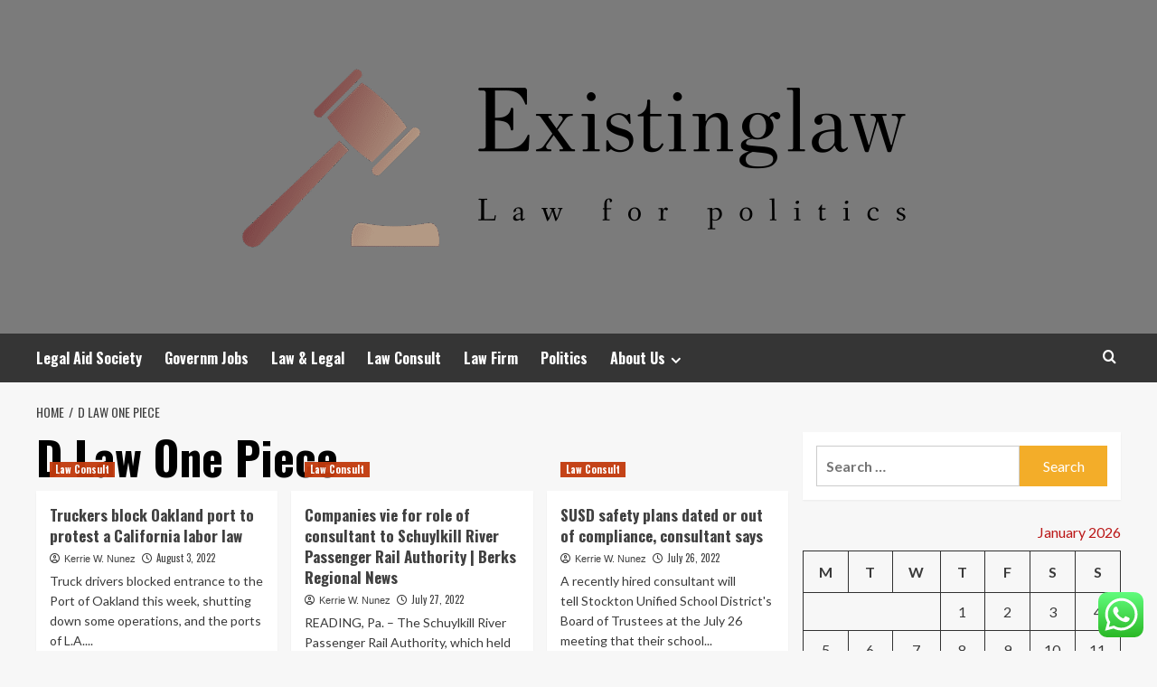

--- FILE ---
content_type: text/html; charset=UTF-8
request_url: https://existinglaw.com/tag/d-law-one-piece
body_size: 19459
content:
<!doctype html>
<html lang="en-US">
<head>
    <meta charset="UTF-8">
    <meta name="viewport" content="width=device-width, initial-scale=1">
    <link rel="profile" href="https://gmpg.org/xfn/11">

    <title>D Law One Piece &#8211; Existinglaw</title>
<meta name='robots' content='max-image-preview:large' />
<link rel='preload' href='https://fonts.googleapis.com/css?family=Source%2BSans%2BPro%3A400%2C700%7CLato%3A400%2C700&#038;subset=latin&#038;display=swap' as='style' onload="this.onload=null;this.rel='stylesheet'" type='text/css' media='all' crossorigin='anonymous'>
<link rel='preconnect' href='https://fonts.googleapis.com' crossorigin='anonymous'>
<link rel='preconnect' href='https://fonts.gstatic.com' crossorigin='anonymous'>
<link rel='dns-prefetch' href='//fonts.googleapis.com' />
<link rel='preconnect' href='https://fonts.googleapis.com' />
<link rel='preconnect' href='https://fonts.gstatic.com' />
<link rel="alternate" type="application/rss+xml" title="Existinglaw &raquo; Feed" href="https://existinglaw.com/feed" />
<link rel="alternate" type="application/rss+xml" title="Existinglaw &raquo; Comments Feed" href="https://existinglaw.com/comments/feed" />
<link rel="alternate" type="application/rss+xml" title="Existinglaw &raquo; D Law One Piece Tag Feed" href="https://existinglaw.com/tag/d-law-one-piece/feed" />
<style id='wp-img-auto-sizes-contain-inline-css' type='text/css'>
img:is([sizes=auto i],[sizes^="auto," i]){contain-intrinsic-size:3000px 1500px}
/*# sourceURL=wp-img-auto-sizes-contain-inline-css */
</style>
<link rel='stylesheet' id='ht_ctc_main_css-css' href='https://existinglaw.com/wp-content/plugins/click-to-chat-for-whatsapp/new/inc/assets/css/main.css?ver=4.36' type='text/css' media='all' />
<style id='wp-emoji-styles-inline-css' type='text/css'>

	img.wp-smiley, img.emoji {
		display: inline !important;
		border: none !important;
		box-shadow: none !important;
		height: 1em !important;
		width: 1em !important;
		margin: 0 0.07em !important;
		vertical-align: -0.1em !important;
		background: none !important;
		padding: 0 !important;
	}
/*# sourceURL=wp-emoji-styles-inline-css */
</style>
<style id='wp-block-library-inline-css' type='text/css'>
:root{--wp-block-synced-color:#7a00df;--wp-block-synced-color--rgb:122,0,223;--wp-bound-block-color:var(--wp-block-synced-color);--wp-editor-canvas-background:#ddd;--wp-admin-theme-color:#007cba;--wp-admin-theme-color--rgb:0,124,186;--wp-admin-theme-color-darker-10:#006ba1;--wp-admin-theme-color-darker-10--rgb:0,107,160.5;--wp-admin-theme-color-darker-20:#005a87;--wp-admin-theme-color-darker-20--rgb:0,90,135;--wp-admin-border-width-focus:2px}@media (min-resolution:192dpi){:root{--wp-admin-border-width-focus:1.5px}}.wp-element-button{cursor:pointer}:root .has-very-light-gray-background-color{background-color:#eee}:root .has-very-dark-gray-background-color{background-color:#313131}:root .has-very-light-gray-color{color:#eee}:root .has-very-dark-gray-color{color:#313131}:root .has-vivid-green-cyan-to-vivid-cyan-blue-gradient-background{background:linear-gradient(135deg,#00d084,#0693e3)}:root .has-purple-crush-gradient-background{background:linear-gradient(135deg,#34e2e4,#4721fb 50%,#ab1dfe)}:root .has-hazy-dawn-gradient-background{background:linear-gradient(135deg,#faaca8,#dad0ec)}:root .has-subdued-olive-gradient-background{background:linear-gradient(135deg,#fafae1,#67a671)}:root .has-atomic-cream-gradient-background{background:linear-gradient(135deg,#fdd79a,#004a59)}:root .has-nightshade-gradient-background{background:linear-gradient(135deg,#330968,#31cdcf)}:root .has-midnight-gradient-background{background:linear-gradient(135deg,#020381,#2874fc)}:root{--wp--preset--font-size--normal:16px;--wp--preset--font-size--huge:42px}.has-regular-font-size{font-size:1em}.has-larger-font-size{font-size:2.625em}.has-normal-font-size{font-size:var(--wp--preset--font-size--normal)}.has-huge-font-size{font-size:var(--wp--preset--font-size--huge)}.has-text-align-center{text-align:center}.has-text-align-left{text-align:left}.has-text-align-right{text-align:right}.has-fit-text{white-space:nowrap!important}#end-resizable-editor-section{display:none}.aligncenter{clear:both}.items-justified-left{justify-content:flex-start}.items-justified-center{justify-content:center}.items-justified-right{justify-content:flex-end}.items-justified-space-between{justify-content:space-between}.screen-reader-text{border:0;clip-path:inset(50%);height:1px;margin:-1px;overflow:hidden;padding:0;position:absolute;width:1px;word-wrap:normal!important}.screen-reader-text:focus{background-color:#ddd;clip-path:none;color:#444;display:block;font-size:1em;height:auto;left:5px;line-height:normal;padding:15px 23px 14px;text-decoration:none;top:5px;width:auto;z-index:100000}html :where(.has-border-color){border-style:solid}html :where([style*=border-top-color]){border-top-style:solid}html :where([style*=border-right-color]){border-right-style:solid}html :where([style*=border-bottom-color]){border-bottom-style:solid}html :where([style*=border-left-color]){border-left-style:solid}html :where([style*=border-width]){border-style:solid}html :where([style*=border-top-width]){border-top-style:solid}html :where([style*=border-right-width]){border-right-style:solid}html :where([style*=border-bottom-width]){border-bottom-style:solid}html :where([style*=border-left-width]){border-left-style:solid}html :where(img[class*=wp-image-]){height:auto;max-width:100%}:where(figure){margin:0 0 1em}html :where(.is-position-sticky){--wp-admin--admin-bar--position-offset:var(--wp-admin--admin-bar--height,0px)}@media screen and (max-width:600px){html :where(.is-position-sticky){--wp-admin--admin-bar--position-offset:0px}}

/*# sourceURL=wp-block-library-inline-css */
</style><style id='global-styles-inline-css' type='text/css'>
:root{--wp--preset--aspect-ratio--square: 1;--wp--preset--aspect-ratio--4-3: 4/3;--wp--preset--aspect-ratio--3-4: 3/4;--wp--preset--aspect-ratio--3-2: 3/2;--wp--preset--aspect-ratio--2-3: 2/3;--wp--preset--aspect-ratio--16-9: 16/9;--wp--preset--aspect-ratio--9-16: 9/16;--wp--preset--color--black: #000000;--wp--preset--color--cyan-bluish-gray: #abb8c3;--wp--preset--color--white: #ffffff;--wp--preset--color--pale-pink: #f78da7;--wp--preset--color--vivid-red: #cf2e2e;--wp--preset--color--luminous-vivid-orange: #ff6900;--wp--preset--color--luminous-vivid-amber: #fcb900;--wp--preset--color--light-green-cyan: #7bdcb5;--wp--preset--color--vivid-green-cyan: #00d084;--wp--preset--color--pale-cyan-blue: #8ed1fc;--wp--preset--color--vivid-cyan-blue: #0693e3;--wp--preset--color--vivid-purple: #9b51e0;--wp--preset--gradient--vivid-cyan-blue-to-vivid-purple: linear-gradient(135deg,rgb(6,147,227) 0%,rgb(155,81,224) 100%);--wp--preset--gradient--light-green-cyan-to-vivid-green-cyan: linear-gradient(135deg,rgb(122,220,180) 0%,rgb(0,208,130) 100%);--wp--preset--gradient--luminous-vivid-amber-to-luminous-vivid-orange: linear-gradient(135deg,rgb(252,185,0) 0%,rgb(255,105,0) 100%);--wp--preset--gradient--luminous-vivid-orange-to-vivid-red: linear-gradient(135deg,rgb(255,105,0) 0%,rgb(207,46,46) 100%);--wp--preset--gradient--very-light-gray-to-cyan-bluish-gray: linear-gradient(135deg,rgb(238,238,238) 0%,rgb(169,184,195) 100%);--wp--preset--gradient--cool-to-warm-spectrum: linear-gradient(135deg,rgb(74,234,220) 0%,rgb(151,120,209) 20%,rgb(207,42,186) 40%,rgb(238,44,130) 60%,rgb(251,105,98) 80%,rgb(254,248,76) 100%);--wp--preset--gradient--blush-light-purple: linear-gradient(135deg,rgb(255,206,236) 0%,rgb(152,150,240) 100%);--wp--preset--gradient--blush-bordeaux: linear-gradient(135deg,rgb(254,205,165) 0%,rgb(254,45,45) 50%,rgb(107,0,62) 100%);--wp--preset--gradient--luminous-dusk: linear-gradient(135deg,rgb(255,203,112) 0%,rgb(199,81,192) 50%,rgb(65,88,208) 100%);--wp--preset--gradient--pale-ocean: linear-gradient(135deg,rgb(255,245,203) 0%,rgb(182,227,212) 50%,rgb(51,167,181) 100%);--wp--preset--gradient--electric-grass: linear-gradient(135deg,rgb(202,248,128) 0%,rgb(113,206,126) 100%);--wp--preset--gradient--midnight: linear-gradient(135deg,rgb(2,3,129) 0%,rgb(40,116,252) 100%);--wp--preset--font-size--small: 13px;--wp--preset--font-size--medium: 20px;--wp--preset--font-size--large: 36px;--wp--preset--font-size--x-large: 42px;--wp--preset--spacing--20: 0.44rem;--wp--preset--spacing--30: 0.67rem;--wp--preset--spacing--40: 1rem;--wp--preset--spacing--50: 1.5rem;--wp--preset--spacing--60: 2.25rem;--wp--preset--spacing--70: 3.38rem;--wp--preset--spacing--80: 5.06rem;--wp--preset--shadow--natural: 6px 6px 9px rgba(0, 0, 0, 0.2);--wp--preset--shadow--deep: 12px 12px 50px rgba(0, 0, 0, 0.4);--wp--preset--shadow--sharp: 6px 6px 0px rgba(0, 0, 0, 0.2);--wp--preset--shadow--outlined: 6px 6px 0px -3px rgb(255, 255, 255), 6px 6px rgb(0, 0, 0);--wp--preset--shadow--crisp: 6px 6px 0px rgb(0, 0, 0);}:root { --wp--style--global--content-size: 800px;--wp--style--global--wide-size: 1200px; }:where(body) { margin: 0; }.wp-site-blocks > .alignleft { float: left; margin-right: 2em; }.wp-site-blocks > .alignright { float: right; margin-left: 2em; }.wp-site-blocks > .aligncenter { justify-content: center; margin-left: auto; margin-right: auto; }:where(.wp-site-blocks) > * { margin-block-start: 24px; margin-block-end: 0; }:where(.wp-site-blocks) > :first-child { margin-block-start: 0; }:where(.wp-site-blocks) > :last-child { margin-block-end: 0; }:root { --wp--style--block-gap: 24px; }:root :where(.is-layout-flow) > :first-child{margin-block-start: 0;}:root :where(.is-layout-flow) > :last-child{margin-block-end: 0;}:root :where(.is-layout-flow) > *{margin-block-start: 24px;margin-block-end: 0;}:root :where(.is-layout-constrained) > :first-child{margin-block-start: 0;}:root :where(.is-layout-constrained) > :last-child{margin-block-end: 0;}:root :where(.is-layout-constrained) > *{margin-block-start: 24px;margin-block-end: 0;}:root :where(.is-layout-flex){gap: 24px;}:root :where(.is-layout-grid){gap: 24px;}.is-layout-flow > .alignleft{float: left;margin-inline-start: 0;margin-inline-end: 2em;}.is-layout-flow > .alignright{float: right;margin-inline-start: 2em;margin-inline-end: 0;}.is-layout-flow > .aligncenter{margin-left: auto !important;margin-right: auto !important;}.is-layout-constrained > .alignleft{float: left;margin-inline-start: 0;margin-inline-end: 2em;}.is-layout-constrained > .alignright{float: right;margin-inline-start: 2em;margin-inline-end: 0;}.is-layout-constrained > .aligncenter{margin-left: auto !important;margin-right: auto !important;}.is-layout-constrained > :where(:not(.alignleft):not(.alignright):not(.alignfull)){max-width: var(--wp--style--global--content-size);margin-left: auto !important;margin-right: auto !important;}.is-layout-constrained > .alignwide{max-width: var(--wp--style--global--wide-size);}body .is-layout-flex{display: flex;}.is-layout-flex{flex-wrap: wrap;align-items: center;}.is-layout-flex > :is(*, div){margin: 0;}body .is-layout-grid{display: grid;}.is-layout-grid > :is(*, div){margin: 0;}body{padding-top: 0px;padding-right: 0px;padding-bottom: 0px;padding-left: 0px;}a:where(:not(.wp-element-button)){text-decoration: none;}:root :where(.wp-element-button, .wp-block-button__link){background-color: #32373c;border-radius: 0;border-width: 0;color: #fff;font-family: inherit;font-size: inherit;font-style: inherit;font-weight: inherit;letter-spacing: inherit;line-height: inherit;padding-top: calc(0.667em + 2px);padding-right: calc(1.333em + 2px);padding-bottom: calc(0.667em + 2px);padding-left: calc(1.333em + 2px);text-decoration: none;text-transform: inherit;}.has-black-color{color: var(--wp--preset--color--black) !important;}.has-cyan-bluish-gray-color{color: var(--wp--preset--color--cyan-bluish-gray) !important;}.has-white-color{color: var(--wp--preset--color--white) !important;}.has-pale-pink-color{color: var(--wp--preset--color--pale-pink) !important;}.has-vivid-red-color{color: var(--wp--preset--color--vivid-red) !important;}.has-luminous-vivid-orange-color{color: var(--wp--preset--color--luminous-vivid-orange) !important;}.has-luminous-vivid-amber-color{color: var(--wp--preset--color--luminous-vivid-amber) !important;}.has-light-green-cyan-color{color: var(--wp--preset--color--light-green-cyan) !important;}.has-vivid-green-cyan-color{color: var(--wp--preset--color--vivid-green-cyan) !important;}.has-pale-cyan-blue-color{color: var(--wp--preset--color--pale-cyan-blue) !important;}.has-vivid-cyan-blue-color{color: var(--wp--preset--color--vivid-cyan-blue) !important;}.has-vivid-purple-color{color: var(--wp--preset--color--vivid-purple) !important;}.has-black-background-color{background-color: var(--wp--preset--color--black) !important;}.has-cyan-bluish-gray-background-color{background-color: var(--wp--preset--color--cyan-bluish-gray) !important;}.has-white-background-color{background-color: var(--wp--preset--color--white) !important;}.has-pale-pink-background-color{background-color: var(--wp--preset--color--pale-pink) !important;}.has-vivid-red-background-color{background-color: var(--wp--preset--color--vivid-red) !important;}.has-luminous-vivid-orange-background-color{background-color: var(--wp--preset--color--luminous-vivid-orange) !important;}.has-luminous-vivid-amber-background-color{background-color: var(--wp--preset--color--luminous-vivid-amber) !important;}.has-light-green-cyan-background-color{background-color: var(--wp--preset--color--light-green-cyan) !important;}.has-vivid-green-cyan-background-color{background-color: var(--wp--preset--color--vivid-green-cyan) !important;}.has-pale-cyan-blue-background-color{background-color: var(--wp--preset--color--pale-cyan-blue) !important;}.has-vivid-cyan-blue-background-color{background-color: var(--wp--preset--color--vivid-cyan-blue) !important;}.has-vivid-purple-background-color{background-color: var(--wp--preset--color--vivid-purple) !important;}.has-black-border-color{border-color: var(--wp--preset--color--black) !important;}.has-cyan-bluish-gray-border-color{border-color: var(--wp--preset--color--cyan-bluish-gray) !important;}.has-white-border-color{border-color: var(--wp--preset--color--white) !important;}.has-pale-pink-border-color{border-color: var(--wp--preset--color--pale-pink) !important;}.has-vivid-red-border-color{border-color: var(--wp--preset--color--vivid-red) !important;}.has-luminous-vivid-orange-border-color{border-color: var(--wp--preset--color--luminous-vivid-orange) !important;}.has-luminous-vivid-amber-border-color{border-color: var(--wp--preset--color--luminous-vivid-amber) !important;}.has-light-green-cyan-border-color{border-color: var(--wp--preset--color--light-green-cyan) !important;}.has-vivid-green-cyan-border-color{border-color: var(--wp--preset--color--vivid-green-cyan) !important;}.has-pale-cyan-blue-border-color{border-color: var(--wp--preset--color--pale-cyan-blue) !important;}.has-vivid-cyan-blue-border-color{border-color: var(--wp--preset--color--vivid-cyan-blue) !important;}.has-vivid-purple-border-color{border-color: var(--wp--preset--color--vivid-purple) !important;}.has-vivid-cyan-blue-to-vivid-purple-gradient-background{background: var(--wp--preset--gradient--vivid-cyan-blue-to-vivid-purple) !important;}.has-light-green-cyan-to-vivid-green-cyan-gradient-background{background: var(--wp--preset--gradient--light-green-cyan-to-vivid-green-cyan) !important;}.has-luminous-vivid-amber-to-luminous-vivid-orange-gradient-background{background: var(--wp--preset--gradient--luminous-vivid-amber-to-luminous-vivid-orange) !important;}.has-luminous-vivid-orange-to-vivid-red-gradient-background{background: var(--wp--preset--gradient--luminous-vivid-orange-to-vivid-red) !important;}.has-very-light-gray-to-cyan-bluish-gray-gradient-background{background: var(--wp--preset--gradient--very-light-gray-to-cyan-bluish-gray) !important;}.has-cool-to-warm-spectrum-gradient-background{background: var(--wp--preset--gradient--cool-to-warm-spectrum) !important;}.has-blush-light-purple-gradient-background{background: var(--wp--preset--gradient--blush-light-purple) !important;}.has-blush-bordeaux-gradient-background{background: var(--wp--preset--gradient--blush-bordeaux) !important;}.has-luminous-dusk-gradient-background{background: var(--wp--preset--gradient--luminous-dusk) !important;}.has-pale-ocean-gradient-background{background: var(--wp--preset--gradient--pale-ocean) !important;}.has-electric-grass-gradient-background{background: var(--wp--preset--gradient--electric-grass) !important;}.has-midnight-gradient-background{background: var(--wp--preset--gradient--midnight) !important;}.has-small-font-size{font-size: var(--wp--preset--font-size--small) !important;}.has-medium-font-size{font-size: var(--wp--preset--font-size--medium) !important;}.has-large-font-size{font-size: var(--wp--preset--font-size--large) !important;}.has-x-large-font-size{font-size: var(--wp--preset--font-size--x-large) !important;}
/*# sourceURL=global-styles-inline-css */
</style>

<link rel='stylesheet' id='ez-toc-css' href='https://existinglaw.com/wp-content/plugins/easy-table-of-contents/assets/css/screen.min.css?ver=2.0.80' type='text/css' media='all' />
<style id='ez-toc-inline-css' type='text/css'>
div#ez-toc-container .ez-toc-title {font-size: 120%;}div#ez-toc-container .ez-toc-title {font-weight: 500;}div#ez-toc-container ul li , div#ez-toc-container ul li a {font-size: 95%;}div#ez-toc-container ul li , div#ez-toc-container ul li a {font-weight: 500;}div#ez-toc-container nav ul ul li {font-size: 90%;}.ez-toc-box-title {font-weight: bold; margin-bottom: 10px; text-align: center; text-transform: uppercase; letter-spacing: 1px; color: #666; padding-bottom: 5px;position:absolute;top:-4%;left:5%;background-color: inherit;transition: top 0.3s ease;}.ez-toc-box-title.toc-closed {top:-25%;}
.ez-toc-container-direction {direction: ltr;}.ez-toc-counter ul{counter-reset: item ;}.ez-toc-counter nav ul li a::before {content: counters(item, '.', decimal) '. ';display: inline-block;counter-increment: item;flex-grow: 0;flex-shrink: 0;margin-right: .2em; float: left; }.ez-toc-widget-direction {direction: ltr;}.ez-toc-widget-container ul{counter-reset: item ;}.ez-toc-widget-container nav ul li a::before {content: counters(item, '.', decimal) '. ';display: inline-block;counter-increment: item;flex-grow: 0;flex-shrink: 0;margin-right: .2em; float: left; }
/*# sourceURL=ez-toc-inline-css */
</style>
<link rel='stylesheet' id='hardnews-google-fonts-css' href='https://fonts.googleapis.com/css?family=Oswald:300,400,700' type='text/css' media='all' />
<link rel='stylesheet' id='bootstrap-css' href='https://existinglaw.com/wp-content/themes/covernews/assets/bootstrap/css/bootstrap.min.css?ver=6.9' type='text/css' media='all' />
<link rel='stylesheet' id='covernews-style-css' href='https://existinglaw.com/wp-content/themes/covernews/style.min.css?ver=2.0.3' type='text/css' media='all' />
<link rel='stylesheet' id='hardnews-css' href='https://existinglaw.com/wp-content/themes/hardnews/style.css?ver=2.0.3' type='text/css' media='all' />
<link rel='stylesheet' id='covernews-google-fonts-css' href='https://fonts.googleapis.com/css?family=Source%2BSans%2BPro%3A400%2C700%7CLato%3A400%2C700&#038;subset=latin&#038;display=swap' type='text/css' media='all' />
<link rel='stylesheet' id='covernews-icons-css' href='https://existinglaw.com/wp-content/themes/covernews/assets/icons/style.css?ver=6.9' type='text/css' media='all' />
<script type="text/javascript" src="https://existinglaw.com/wp-includes/js/jquery/jquery.min.js?ver=3.7.1" id="jquery-core-js"></script>
<script type="text/javascript" src="https://existinglaw.com/wp-includes/js/jquery/jquery-migrate.min.js?ver=3.4.1" id="jquery-migrate-js"></script>
<link rel="https://api.w.org/" href="https://existinglaw.com/wp-json/" /><link rel="alternate" title="JSON" type="application/json" href="https://existinglaw.com/wp-json/wp/v2/tags/67" /><link rel="EditURI" type="application/rsd+xml" title="RSD" href="https://existinglaw.com/xmlrpc.php?rsd" />
<meta name="generator" content="WordPress 6.9" />
<!-- FIFU:meta:begin:image -->
<meta property="og:image" content="https://i.ibb.co/Nr3b1tZ/Law-Leg-Pol-Gov-30.jpg" />
<!-- FIFU:meta:end:image --><!-- FIFU:meta:begin:twitter -->
<meta name="twitter:card" content="summary_large_image" />
<meta name="twitter:title" content="Truckers block Oakland port to protest a California labor law" />
<meta name="twitter:description" content="" />
<meta name="twitter:image" content="https://i.ibb.co/Nr3b1tZ/Law-Leg-Pol-Gov-30.jpg" />
<!-- FIFU:meta:end:twitter --><!-- HFCM by 99 Robots - Snippet # 2: conconcord -->
<meta name="contconcord"  content="WdWOyqEitFiCjfnseneVCd9Q7TWEhXm8" >
<!-- /end HFCM by 99 Robots -->
<!-- HFCM by 99 Robots - Snippet # 7: Google Console -->
<meta name="google-site-verification" content="wZU0SdZ6AtO1nnVmcFnaOBb9pkImRiZEaYXEj2Foqss" />
<!-- /end HFCM by 99 Robots -->
<!-- HFCM by 99 Robots - Snippet # 8: Google Console -->
<meta name="google-site-verification" content="97IgBCWDUFroPlw4HIa98HKKhdYKTYV4AkHVV7RoA1o" />
<!-- /end HFCM by 99 Robots -->
<!-- HFCM by 99 Robots - Snippet # 9: Console -->
<meta name="google-site-verification" content="_6WDX3B0TabdcENz9CVyldcYqyHSo1ZnhXjt0BR1FrI" />
<!-- /end HFCM by 99 Robots -->
<!-- HFCM by 99 Robots - Snippet # 10: console -->
<meta name="google-site-verification" content="kZS6jUiyOwpdidEr2omsG34H9TvCGas2nCdVyAAcs7I" />
<!-- /end HFCM by 99 Robots -->
<link rel="preload" href="https://existinglaw.com/wp-content/uploads/2025/07/cropped-statue-lady-justice-legal-law_220873-63.avif" as="image">        <style type="text/css">
                        .site-title,
            .site-description {
                position: absolute;
                clip: rect(1px, 1px, 1px, 1px);
                display: none;
            }

                    .elementor-template-full-width .elementor-section.elementor-section-full_width > .elementor-container,
        .elementor-template-full-width .elementor-section.elementor-section-boxed > .elementor-container{
            max-width: 1200px;
        }
        @media (min-width: 1600px){
            .elementor-template-full-width .elementor-section.elementor-section-full_width > .elementor-container,
            .elementor-template-full-width .elementor-section.elementor-section-boxed > .elementor-container{
                max-width: 1600px;
            }
        }
        
        .align-content-left .elementor-section-stretched,
        .align-content-right .elementor-section-stretched {
            max-width: 100%;
            left: 0 !important;
        }


        </style>
        <link rel="icon" href="https://existinglaw.com/wp-content/uploads/2025/07/cropped-cover-scaled-1-32x32.png" sizes="32x32" />
<link rel="icon" href="https://existinglaw.com/wp-content/uploads/2025/07/cropped-cover-scaled-1-192x192.png" sizes="192x192" />
<link rel="apple-touch-icon" href="https://existinglaw.com/wp-content/uploads/2025/07/cropped-cover-scaled-1-180x180.png" />
<meta name="msapplication-TileImage" content="https://existinglaw.com/wp-content/uploads/2025/07/cropped-cover-scaled-1-270x270.png" />
</head>

<body class="archive tag tag-d-law-one-piece tag-67 wp-custom-logo wp-embed-responsive wp-theme-covernews wp-child-theme-hardnews hfeed default-content-layout archive-layout-grid scrollup-sticky-header aft-sticky-header aft-sticky-sidebar default aft-container-default aft-main-banner-slider-editors-picks-trending header-image-default align-content-left aft-and">


<div id="page" class="site">
    <a class="skip-link screen-reader-text" href="#content">Skip to content</a>

<div class="header-layout-3">
<header id="masthead" class="site-header">
        <div class="masthead-banner data-bg" data-background="https://existinglaw.com/wp-content/uploads/2025/07/cropped-statue-lady-justice-legal-law_220873-63.avif">
        <div class="container">
            <div class="row">
                <div class="col-md-12">
                    <div class="site-branding">
                        <a href="https://existinglaw.com/" class="custom-logo-link" rel="home"><img width="1000" height="278" src="https://existinglaw.com/wp-content/uploads/2025/07/cropped-default.png" class="custom-logo" alt="Existinglaw" decoding="async" fetchpriority="high" srcset="https://existinglaw.com/wp-content/uploads/2025/07/cropped-default.png 1000w, https://existinglaw.com/wp-content/uploads/2025/07/cropped-default-300x83.png 300w, https://existinglaw.com/wp-content/uploads/2025/07/cropped-default-768x214.png 768w" sizes="(max-width: 1000px) 100vw, 1000px" loading="lazy" /></a>                            <p class="site-title font-family-1">
                                <a href="https://existinglaw.com/"
                                   rel="home">Existinglaw</a>
                            </p>
                        
                                                    <p class="site-description">Law for politics</p>
                                            </div>
                </div>
                <div class="col-md-12">
                                    </div>
            </div>
        </div>
    </div>
    <nav id="site-navigation" class="main-navigation">
        <div class="container">
            <div class="row">
                <div class="kol-12">
                    <div class="navigation-container">



                        <span class="toggle-menu" aria-controls="primary-menu" aria-expanded="false">
                                <span class="screen-reader-text">Primary Menu</span>
                                 <i class="ham"></i>
                        </span>
                        <span class="af-mobile-site-title-wrap">
                            <a href="https://existinglaw.com/" class="custom-logo-link" rel="home"><img width="1000" height="278" src="https://existinglaw.com/wp-content/uploads/2025/07/cropped-default.png" class="custom-logo" alt="Existinglaw" decoding="async" srcset="https://existinglaw.com/wp-content/uploads/2025/07/cropped-default.png 1000w, https://existinglaw.com/wp-content/uploads/2025/07/cropped-default-300x83.png 300w, https://existinglaw.com/wp-content/uploads/2025/07/cropped-default-768x214.png 768w" sizes="(max-width: 1000px) 100vw, 1000px" loading="lazy" /></a>                            <p class="site-title font-family-1">
                                <a href="https://existinglaw.com/"
                                   rel="home">Existinglaw</a>
                            </p>
                        </span>
                        <div class="menu main-menu"><ul id="primary-menu" class="menu"><li id="menu-item-1767" class="menu-item menu-item-type-taxonomy menu-item-object-category menu-item-1767"><a href="https://existinglaw.com/category/legal-aid-society">Legal Aid Society</a></li>
<li id="menu-item-1766" class="menu-item menu-item-type-taxonomy menu-item-object-category menu-item-1766"><a href="https://existinglaw.com/category/governm-jobs">Governm Jobs</a></li>
<li id="menu-item-1763" class="menu-item menu-item-type-taxonomy menu-item-object-category menu-item-1763"><a href="https://existinglaw.com/category/law-legal">Law &amp; Legal</a></li>
<li id="menu-item-1765" class="menu-item menu-item-type-taxonomy menu-item-object-category menu-item-1765"><a href="https://existinglaw.com/category/law-consult">Law Consult</a></li>
<li id="menu-item-1768" class="menu-item menu-item-type-taxonomy menu-item-object-category menu-item-1768"><a href="https://existinglaw.com/category/law-firm">Law Firm</a></li>
<li id="menu-item-1764" class="menu-item menu-item-type-taxonomy menu-item-object-category menu-item-1764"><a href="https://existinglaw.com/category/politics">Politics</a></li>
<li id="menu-item-1769" class="menu-item menu-item-type-post_type menu-item-object-page menu-item-has-children menu-item-1769"><a href="https://existinglaw.com/about-us">About Us</a>
<ul class="sub-menu">
	<li id="menu-item-1771" class="menu-item menu-item-type-post_type menu-item-object-page menu-item-1771"><a href="https://existinglaw.com/advertise-here">Advertise Here</a></li>
	<li id="menu-item-1772" class="menu-item menu-item-type-post_type menu-item-object-page menu-item-1772"><a href="https://existinglaw.com/contact-us">Contact Us</a></li>
	<li id="menu-item-1770" class="menu-item menu-item-type-post_type menu-item-object-page menu-item-1770"><a href="https://existinglaw.com/privacy-policy">Privacy Policy</a></li>
	<li id="menu-item-4958" class="menu-item menu-item-type-post_type menu-item-object-page menu-item-4958"><a href="https://existinglaw.com/sitemap">Sitemap</a></li>
</ul>
</li>
</ul></div>
                        <div class="cart-search">

                            <div class="af-search-wrap">
                                <div class="search-overlay">
                                    <a href="#" title="Search" class="search-icon">
                                        <i class="fa fa-search"></i>
                                    </a>
                                    <div class="af-search-form">
                                        <form role="search" method="get" class="search-form" action="https://existinglaw.com/">
				<label>
					<span class="screen-reader-text">Search for:</span>
					<input type="search" class="search-field" placeholder="Search &hellip;" value="" name="s" />
				</label>
				<input type="submit" class="search-submit" value="Search" />
			</form>                                    </div>
                                </div>
                            </div>
                        </div>


                    </div>
                </div>
            </div>
        </div>
    </nav>
</header>


</div>



    <div id="content" class="container">
    <div class="em-breadcrumbs font-family-1 covernews-breadcrumbs">
      <div class="row">
        <div role="navigation" aria-label="Breadcrumbs" class="breadcrumb-trail breadcrumbs" itemprop="breadcrumb"><ul class="trail-items" itemscope itemtype="http://schema.org/BreadcrumbList"><meta name="numberOfItems" content="2" /><meta name="itemListOrder" content="Ascending" /><li itemprop="itemListElement" itemscope itemtype="http://schema.org/ListItem" class="trail-item trail-begin"><a href="https://existinglaw.com" rel="home" itemprop="item"><span itemprop="name">Home</span></a><meta itemprop="position" content="1" /></li><li itemprop="itemListElement" itemscope itemtype="http://schema.org/ListItem" class="trail-item trail-end"><a href="https://existinglaw.com/tag/d-law-one-piece" itemprop="item"><span itemprop="name">D Law One Piece</span></a><meta itemprop="position" content="2" /></li></ul></div>      </div>
    </div>
    <div class="section-block-upper row">

                <div id="primary" class="content-area">
                    <main id="main" class="site-main aft-archive-post">

                        
                            <header class="header-title-wrapper1">
                                <h1 class="page-title">D Law One Piece</h1>                            </header><!-- .header-title-wrapper -->
                            <div class="row">
                            <div id="aft-inner-row">
                            

        <article id="post-1704" class="col-lg-4 col-sm-4 col-md-4 latest-posts-grid post-1704 post type-post status-publish format-standard has-post-thumbnail hentry category-law-consult tag-c-lawrence-evans tag-c-lawler-rogers-obit tag-c-lawrence-realty tag-claw-clips tag-d-law-cowboys tag-d-law-one-piece tag-d-law-stats tag-d-lawless-hardware tag-d-lawless-hardware-coupon tag-d-lawless-hardware-reviews tag-d-lawrence tag-d-lawrence-cowboys tag-e-law-of-conservation-of-energy tag-e-law-of-conservation-of-mass tag-e-lawn-mower tag-e-lawrence tag-e-lawrence-design tag-e-laws-math tag-e-lawson-brown-middle-school tag-e-lawson-cards tag-f-law-of-thermodynamics tag-f-law-olmsted tag-f-lawrence tag-f-lawrence-dewberry tag-f-lawton-and-sons tag-law-definition tag-law-definition-biology tag-law-definition-science tag-law-degree tag-law-degree-online tag-law-depot tag-law-devil-fruit tag-law-dictionary tag-law-enforcement tag-law-enforcement-agencies tag-law-enforcement-appreciation-day tag-law-enforcement-appreciation-day-2022 tag-law-enforcement-jobs tag-law-enforcement-jobs-near-me tag-law-enforcement-officer tag-law-enforcement-today tag-law-firm tag-law-firm-jobs tag-law-firm-names tag-law-firm-partner-salary tag-law-firm-rankings tag-law-firm-scholarships tag-law-firms-near-me tag-law-from-one-piece"                 data-mh="archive-layout-grid">
            
<div class="align-items-center has-post-image">
  <div class="spotlight-post">
    <figure class="categorised-article inside-img">
      <div class="categorised-article-wrapper">
        <div class="data-bg-hover data-bg-categorised read-bg-img">
          <a href="https://existinglaw.com/truckers-block-oakland-port-to-protest-a-california-labor-law.html"
            aria-label="Truckers block Oakland port to protest a California labor law">
                      </a>
        </div>
                <div class="figure-categories figure-categories-bg">
          <ul class="cat-links"><li class="meta-category">
                             <a class="covernews-categories category-color-1"
                            href="https://existinglaw.com/category/law-consult" 
                            aria-label="View all posts in Law Consult"> 
                                 Law Consult
                             </a>
                        </li></ul>        </div>
      </div>

    </figure>
    <figcaption>

      <h3 class="article-title article-title-1">
        <a href="https://existinglaw.com/truckers-block-oakland-port-to-protest-a-california-labor-law.html">
          Truckers block Oakland port to protest a California labor law        </a>
      </h3>
      <div class="grid-item-metadata">
        
    <span class="author-links">

      
        <span class="item-metadata posts-author">
          <i class="far fa-user-circle"></i>
                          <a href="https://existinglaw.com/author/kerrie-w-nunez">
                    Kerrie W. Nunez                </a>
               </span>
                    <span class="item-metadata posts-date">
          <i class="far fa-clock"></i>
          <a href="https://existinglaw.com/2022/08">
            August 3, 2022          </a>
        </span>
                </span>
      </div>
              <div class="full-item-discription">
          <div class="post-description">
            <p>Truck drivers blocked entrance to the Port of Oakland this week, shutting down some operations, and the ports of L.A....</p>
<div class="aft-readmore-wrapper">
              <a href="https://existinglaw.com/truckers-block-oakland-port-to-protest-a-california-labor-law.html" class="aft-readmore" aria-label="Read more about Truckers block Oakland port to protest a California labor law">Read More<span class="screen-reader-text">Read more about Truckers block Oakland port to protest a California labor law</span></a>
          </div>

          </div>
        </div>
          </figcaption>
  </div>
  </div>        </article>
    

        <article id="post-1689" class="col-lg-4 col-sm-4 col-md-4 latest-posts-grid post-1689 post type-post status-publish format-standard has-post-thumbnail hentry category-law-consult tag-c-lawrence-evans tag-c-lawler-rogers-obit tag-c-lawrence-realty tag-claw-clips tag-d-law-cowboys tag-d-law-one-piece tag-d-law-stats tag-d-lawless-hardware tag-d-lawless-hardware-coupon tag-d-lawless-hardware-reviews tag-d-lawrence tag-d-lawrence-cowboys tag-e-law-of-conservation-of-energy tag-e-law-of-conservation-of-mass tag-e-lawn-mower tag-e-lawrence tag-e-lawrence-design tag-e-laws-math tag-e-lawson-brown-middle-school tag-e-lawson-cards tag-f-law-of-thermodynamics tag-f-law-olmsted tag-f-lawrence tag-f-lawrence-dewberry tag-f-lawton-and-sons tag-law-definition tag-law-definition-biology tag-law-definition-science tag-law-degree tag-law-degree-online tag-law-depot tag-law-devil-fruit tag-law-dictionary tag-law-enforcement tag-law-enforcement-agencies tag-law-enforcement-appreciation-day tag-law-enforcement-appreciation-day-2022 tag-law-enforcement-jobs tag-law-enforcement-jobs-near-me tag-law-enforcement-officer tag-law-enforcement-today tag-law-firm tag-law-firm-jobs tag-law-firm-names tag-law-firm-partner-salary tag-law-firm-rankings tag-law-firm-scholarships tag-law-firms-near-me tag-law-from-one-piece"                 data-mh="archive-layout-grid">
            
<div class="align-items-center has-post-image">
  <div class="spotlight-post">
    <figure class="categorised-article inside-img">
      <div class="categorised-article-wrapper">
        <div class="data-bg-hover data-bg-categorised read-bg-img">
          <a href="https://existinglaw.com/companies-vie-for-role-of-consultant-to-schuylkill-river-passenger-rail-authority-berks-regional-news.html"
            aria-label="Companies vie for role of consultant to Schuylkill River Passenger Rail Authority | Berks Regional News">
                      </a>
        </div>
                <div class="figure-categories figure-categories-bg">
          <ul class="cat-links"><li class="meta-category">
                             <a class="covernews-categories category-color-1"
                            href="https://existinglaw.com/category/law-consult" 
                            aria-label="View all posts in Law Consult"> 
                                 Law Consult
                             </a>
                        </li></ul>        </div>
      </div>

    </figure>
    <figcaption>

      <h3 class="article-title article-title-1">
        <a href="https://existinglaw.com/companies-vie-for-role-of-consultant-to-schuylkill-river-passenger-rail-authority-berks-regional-news.html">
          Companies vie for role of consultant to Schuylkill River Passenger Rail Authority | Berks Regional News        </a>
      </h3>
      <div class="grid-item-metadata">
        
    <span class="author-links">

      
        <span class="item-metadata posts-author">
          <i class="far fa-user-circle"></i>
                          <a href="https://existinglaw.com/author/kerrie-w-nunez">
                    Kerrie W. Nunez                </a>
               </span>
                    <span class="item-metadata posts-date">
          <i class="far fa-clock"></i>
          <a href="https://existinglaw.com/2022/07">
            July 27, 2022          </a>
        </span>
                </span>
      </div>
              <div class="full-item-discription">
          <div class="post-description">
            <p>READING, Pa. – The Schuylkill River Passenger Rail Authority, which held its inaugural meeting earlier this month, is getting busy...</p>
<div class="aft-readmore-wrapper">
              <a href="https://existinglaw.com/companies-vie-for-role-of-consultant-to-schuylkill-river-passenger-rail-authority-berks-regional-news.html" class="aft-readmore" aria-label="Read more about Companies vie for role of consultant to Schuylkill River Passenger Rail Authority | Berks Regional News">Read More<span class="screen-reader-text">Read more about Companies vie for role of consultant to Schuylkill River Passenger Rail Authority | Berks Regional News</span></a>
          </div>

          </div>
        </div>
          </figcaption>
  </div>
  </div>        </article>
    

        <article id="post-1679" class="col-lg-4 col-sm-4 col-md-4 latest-posts-grid post-1679 post type-post status-publish format-standard has-post-thumbnail hentry category-law-consult tag-c-lawrence-evans tag-c-lawler-rogers-obit tag-c-lawrence-realty tag-claw-clips tag-d-law-cowboys tag-d-law-one-piece tag-d-law-stats tag-d-lawless-hardware tag-d-lawless-hardware-coupon tag-d-lawless-hardware-reviews tag-d-lawrence tag-d-lawrence-cowboys tag-e-law-of-conservation-of-energy tag-e-law-of-conservation-of-mass tag-e-lawn-mower tag-e-lawrence tag-e-lawrence-design tag-e-laws-math tag-e-lawson-brown-middle-school tag-e-lawson-cards tag-f-law-of-thermodynamics tag-f-law-olmsted tag-f-lawrence tag-f-lawrence-dewberry tag-f-lawton-and-sons tag-law-definition tag-law-definition-biology tag-law-definition-science tag-law-degree tag-law-degree-online tag-law-depot tag-law-devil-fruit tag-law-dictionary tag-law-enforcement tag-law-enforcement-agencies tag-law-enforcement-appreciation-day tag-law-enforcement-appreciation-day-2022 tag-law-enforcement-jobs tag-law-enforcement-jobs-near-me tag-law-enforcement-officer tag-law-enforcement-today tag-law-firm tag-law-firm-jobs tag-law-firm-names tag-law-firm-partner-salary tag-law-firm-rankings tag-law-firm-scholarships tag-law-firms-near-me tag-law-from-one-piece"                 data-mh="archive-layout-grid">
            
<div class="align-items-center has-post-image">
  <div class="spotlight-post">
    <figure class="categorised-article inside-img">
      <div class="categorised-article-wrapper">
        <div class="data-bg-hover data-bg-categorised read-bg-img">
          <a href="https://existinglaw.com/susd-safety-plans-dated-or-out-of-compliance-consultant-says.html"
            aria-label="SUSD safety plans dated or out of compliance, consultant says">
                      </a>
        </div>
                <div class="figure-categories figure-categories-bg">
          <ul class="cat-links"><li class="meta-category">
                             <a class="covernews-categories category-color-1"
                            href="https://existinglaw.com/category/law-consult" 
                            aria-label="View all posts in Law Consult"> 
                                 Law Consult
                             </a>
                        </li></ul>        </div>
      </div>

    </figure>
    <figcaption>

      <h3 class="article-title article-title-1">
        <a href="https://existinglaw.com/susd-safety-plans-dated-or-out-of-compliance-consultant-says.html">
          SUSD safety plans dated or out of compliance, consultant says        </a>
      </h3>
      <div class="grid-item-metadata">
        
    <span class="author-links">

      
        <span class="item-metadata posts-author">
          <i class="far fa-user-circle"></i>
                          <a href="https://existinglaw.com/author/kerrie-w-nunez">
                    Kerrie W. Nunez                </a>
               </span>
                    <span class="item-metadata posts-date">
          <i class="far fa-clock"></i>
          <a href="https://existinglaw.com/2022/07">
            July 26, 2022          </a>
        </span>
                </span>
      </div>
              <div class="full-item-discription">
          <div class="post-description">
            <p>A recently hired consultant will tell Stockton Unified School District's Board of Trustees at the July 26 meeting that their school...</p>
<div class="aft-readmore-wrapper">
              <a href="https://existinglaw.com/susd-safety-plans-dated-or-out-of-compliance-consultant-says.html" class="aft-readmore" aria-label="Read more about SUSD safety plans dated or out of compliance, consultant says">Read More<span class="screen-reader-text">Read more about SUSD safety plans dated or out of compliance, consultant says</span></a>
          </div>

          </div>
        </div>
          </figcaption>
  </div>
  </div>        </article>
    

        <article id="post-1650" class="col-lg-4 col-sm-4 col-md-4 latest-posts-grid post-1650 post type-post status-publish format-standard has-post-thumbnail hentry category-law-consult tag-c-lawrence-evans tag-c-lawler-rogers-obit tag-c-lawrence-realty tag-claw-clips tag-d-law-cowboys tag-d-law-one-piece tag-d-law-stats tag-d-lawless-hardware tag-d-lawless-hardware-coupon tag-d-lawless-hardware-reviews tag-d-lawrence tag-d-lawrence-cowboys tag-e-law-of-conservation-of-energy tag-e-law-of-conservation-of-mass tag-e-lawn-mower tag-e-lawrence tag-e-lawrence-design tag-e-laws-math tag-e-lawson-brown-middle-school tag-e-lawson-cards tag-f-law-of-thermodynamics tag-f-law-olmsted tag-f-lawrence tag-f-lawrence-dewberry tag-f-lawton-and-sons tag-law-definition tag-law-definition-biology tag-law-definition-science tag-law-degree tag-law-degree-online tag-law-depot tag-law-devil-fruit tag-law-dictionary tag-law-enforcement tag-law-enforcement-agencies tag-law-enforcement-appreciation-day tag-law-enforcement-appreciation-day-2022 tag-law-enforcement-jobs tag-law-enforcement-jobs-near-me tag-law-enforcement-officer tag-law-enforcement-today tag-law-firm tag-law-firm-jobs tag-law-firm-names tag-law-firm-partner-salary tag-law-firm-rankings tag-law-firm-scholarships tag-law-firms-near-me tag-law-from-one-piece"                 data-mh="archive-layout-grid">
            
<div class="align-items-center has-post-image">
  <div class="spotlight-post">
    <figure class="categorised-article inside-img">
      <div class="categorised-article-wrapper">
        <div class="data-bg-hover data-bg-categorised read-bg-img">
          <a href="https://existinglaw.com/council-hires-consultant-to-develop-thompson-park-plan-government.html"
            aria-label="Council hires consultant to develop Thompson Park plan | Government">
                      </a>
        </div>
                <div class="figure-categories figure-categories-bg">
          <ul class="cat-links"><li class="meta-category">
                             <a class="covernews-categories category-color-1"
                            href="https://existinglaw.com/category/law-consult" 
                            aria-label="View all posts in Law Consult"> 
                                 Law Consult
                             </a>
                        </li></ul>        </div>
      </div>

    </figure>
    <figcaption>

      <h3 class="article-title article-title-1">
        <a href="https://existinglaw.com/council-hires-consultant-to-develop-thompson-park-plan-government.html">
          Council hires consultant to develop Thompson Park plan | Government        </a>
      </h3>
      <div class="grid-item-metadata">
        
    <span class="author-links">

      
        <span class="item-metadata posts-author">
          <i class="far fa-user-circle"></i>
                          <a href="https://existinglaw.com/author/kerrie-w-nunez">
                    Kerrie W. Nunez                </a>
               </span>
                    <span class="item-metadata posts-date">
          <i class="far fa-clock"></i>
          <a href="https://existinglaw.com/2022/07">
            July 23, 2022          </a>
        </span>
                </span>
      </div>
              <div class="full-item-discription">
          <div class="post-description">
            <p>WATERTOWN — City Council took a first step on Monday night to come up with a blueprint for Thompson Park.Council...</p>
<div class="aft-readmore-wrapper">
              <a href="https://existinglaw.com/council-hires-consultant-to-develop-thompson-park-plan-government.html" class="aft-readmore" aria-label="Read more about Council hires consultant to develop Thompson Park plan | Government">Read More<span class="screen-reader-text">Read more about Council hires consultant to develop Thompson Park plan | Government</span></a>
          </div>

          </div>
        </div>
          </figcaption>
  </div>
  </div>        </article>
    

        <article id="post-1642" class="col-lg-4 col-sm-4 col-md-4 latest-posts-grid post-1642 post type-post status-publish format-standard has-post-thumbnail hentry category-law-consult tag-c-lawrence-evans tag-c-lawler-rogers-obit tag-c-lawrence-realty tag-claw-clips tag-d-law-cowboys tag-d-law-one-piece tag-d-law-stats tag-d-lawless-hardware tag-d-lawless-hardware-coupon tag-d-lawless-hardware-reviews tag-d-lawrence tag-d-lawrence-cowboys tag-e-law-of-conservation-of-energy tag-e-law-of-conservation-of-mass tag-e-lawn-mower tag-e-lawrence tag-e-lawrence-design tag-e-laws-math tag-e-lawson-brown-middle-school tag-e-lawson-cards tag-f-law-of-thermodynamics tag-f-law-olmsted tag-f-lawrence tag-f-lawrence-dewberry tag-f-lawton-and-sons tag-law-definition tag-law-definition-biology tag-law-definition-science tag-law-degree tag-law-degree-online tag-law-depot tag-law-devil-fruit tag-law-dictionary tag-law-enforcement tag-law-enforcement-agencies tag-law-enforcement-appreciation-day tag-law-enforcement-appreciation-day-2022 tag-law-enforcement-jobs tag-law-enforcement-jobs-near-me tag-law-enforcement-officer tag-law-enforcement-today tag-law-firm tag-law-firm-jobs tag-law-firm-names tag-law-firm-partner-salary tag-law-firm-rankings tag-law-firm-scholarships tag-law-firms-near-me tag-law-from-one-piece"                 data-mh="archive-layout-grid">
            
<div class="align-items-center has-post-image">
  <div class="spotlight-post">
    <figure class="categorised-article inside-img">
      <div class="categorised-article-wrapper">
        <div class="data-bg-hover data-bg-categorised read-bg-img">
          <a href="https://existinglaw.com/consultant-picked-for-short-term-rental-study-in-manchester.html"
            aria-label="Consultant picked for short-term rental study in Manchester |">
                      </a>
        </div>
                <div class="figure-categories figure-categories-bg">
          <ul class="cat-links"><li class="meta-category">
                             <a class="covernews-categories category-color-1"
                            href="https://existinglaw.com/category/law-consult" 
                            aria-label="View all posts in Law Consult"> 
                                 Law Consult
                             </a>
                        </li></ul>        </div>
      </div>

    </figure>
    <figcaption>

      <h3 class="article-title article-title-1">
        <a href="https://existinglaw.com/consultant-picked-for-short-term-rental-study-in-manchester.html">
          Consultant picked for short-term rental study in Manchester |        </a>
      </h3>
      <div class="grid-item-metadata">
        
    <span class="author-links">

      
        <span class="item-metadata posts-author">
          <i class="far fa-user-circle"></i>
                          <a href="https://existinglaw.com/author/kerrie-w-nunez">
                    Kerrie W. Nunez                </a>
               </span>
                    <span class="item-metadata posts-date">
          <i class="far fa-clock"></i>
          <a href="https://existinglaw.com/2022/07">
            July 22, 2022          </a>
        </span>
                </span>
      </div>
              <div class="full-item-discription">
          <div class="post-description">
            <p>MANCHESTER — A study on short-term rentals in Manchester, and how they affect the housing market and local economy, is...</p>
<div class="aft-readmore-wrapper">
              <a href="https://existinglaw.com/consultant-picked-for-short-term-rental-study-in-manchester.html" class="aft-readmore" aria-label="Read more about Consultant picked for short-term rental study in Manchester |">Read More<span class="screen-reader-text">Read more about Consultant picked for short-term rental study in Manchester |</span></a>
          </div>

          </div>
        </div>
          </figcaption>
  </div>
  </div>        </article>
    

        <article id="post-1596" class="col-lg-4 col-sm-4 col-md-4 latest-posts-grid post-1596 post type-post status-publish format-standard has-post-thumbnail hentry category-law-consult tag-c-lawrence-evans tag-c-lawler-rogers-obit tag-c-lawrence-realty tag-claw-clips tag-d-law-cowboys tag-d-law-one-piece tag-d-law-stats tag-d-lawless-hardware tag-d-lawless-hardware-coupon tag-d-lawless-hardware-reviews tag-d-lawrence tag-d-lawrence-cowboys tag-e-law-of-conservation-of-energy tag-e-law-of-conservation-of-mass tag-e-lawn-mower tag-e-lawrence tag-e-lawrence-design tag-e-laws-math tag-e-lawson-brown-middle-school tag-e-lawson-cards tag-f-law-of-thermodynamics tag-f-law-olmsted tag-f-lawrence tag-f-lawrence-dewberry tag-f-lawton-and-sons tag-law-definition tag-law-definition-biology tag-law-definition-science tag-law-degree tag-law-degree-online tag-law-depot tag-law-devil-fruit tag-law-dictionary tag-law-enforcement tag-law-enforcement-agencies tag-law-enforcement-appreciation-day tag-law-enforcement-appreciation-day-2022 tag-law-enforcement-jobs tag-law-enforcement-jobs-near-me tag-law-enforcement-officer tag-law-enforcement-today tag-law-firm tag-law-firm-jobs tag-law-firm-names tag-law-firm-partner-salary tag-law-firm-rankings tag-law-firm-scholarships tag-law-firms-near-me tag-law-from-one-piece"                 data-mh="archive-layout-grid">
            
<div class="align-items-center has-post-image">
  <div class="spotlight-post">
    <figure class="categorised-article inside-img">
      <div class="categorised-article-wrapper">
        <div class="data-bg-hover data-bg-categorised read-bg-img">
          <a href="https://existinglaw.com/new-minnesota-screen-time-law-limits-use-in-kindergarten-and-preschool-classrooms.html"
            aria-label="New Minnesota &#8216;Screen Time Law&#8217; Limits Use In Kindergarten And Preschool Classrooms">
                      </a>
        </div>
                <div class="figure-categories figure-categories-bg">
          <ul class="cat-links"><li class="meta-category">
                             <a class="covernews-categories category-color-1"
                            href="https://existinglaw.com/category/law-consult" 
                            aria-label="View all posts in Law Consult"> 
                                 Law Consult
                             </a>
                        </li></ul>        </div>
      </div>

    </figure>
    <figcaption>

      <h3 class="article-title article-title-1">
        <a href="https://existinglaw.com/new-minnesota-screen-time-law-limits-use-in-kindergarten-and-preschool-classrooms.html">
          New Minnesota &#8216;Screen Time Law&#8217; Limits Use In Kindergarten And Preschool Classrooms        </a>
      </h3>
      <div class="grid-item-metadata">
        
    <span class="author-links">

      
        <span class="item-metadata posts-author">
          <i class="far fa-user-circle"></i>
                          <a href="https://existinglaw.com/author/kerrie-w-nunez">
                    Kerrie W. Nunez                </a>
               </span>
                    <span class="item-metadata posts-date">
          <i class="far fa-clock"></i>
          <a href="https://existinglaw.com/2022/07">
            July 19, 2022          </a>
        </span>
                </span>
      </div>
              <div class="full-item-discription">
          <div class="post-description">
            <p>(FOX 9) – Beginning July 1, students in publicly funded early education and learning classrooms cannot use a display devoid of trainer...</p>
<div class="aft-readmore-wrapper">
              <a href="https://existinglaw.com/new-minnesota-screen-time-law-limits-use-in-kindergarten-and-preschool-classrooms.html" class="aft-readmore" aria-label="Read more about New Minnesota &#8216;Screen Time Law&#8217; Limits Use In Kindergarten And Preschool Classrooms">Read More<span class="screen-reader-text">Read more about New Minnesota &#8216;Screen Time Law&#8217; Limits Use In Kindergarten And Preschool Classrooms</span></a>
          </div>

          </div>
        </div>
          </figcaption>
  </div>
  </div>        </article>
    

        <article id="post-1586" class="col-lg-4 col-sm-4 col-md-4 latest-posts-grid post-1586 post type-post status-publish format-standard has-post-thumbnail hentry category-law-consult tag-c-lawrence-evans tag-c-lawler-rogers-obit tag-c-lawrence-realty tag-claw-clips tag-d-law-cowboys tag-d-law-one-piece tag-d-law-stats tag-d-lawless-hardware tag-d-lawless-hardware-coupon tag-d-lawless-hardware-reviews tag-d-lawrence tag-d-lawrence-cowboys tag-e-law-of-conservation-of-energy tag-e-law-of-conservation-of-mass tag-e-lawn-mower tag-e-lawrence tag-e-lawrence-design tag-e-laws-math tag-e-lawson-brown-middle-school tag-e-lawson-cards tag-f-law-of-thermodynamics tag-f-law-olmsted tag-f-lawrence tag-f-lawrence-dewberry tag-f-lawton-and-sons tag-law-definition tag-law-definition-biology tag-law-definition-science tag-law-degree tag-law-degree-online tag-law-depot tag-law-devil-fruit tag-law-dictionary tag-law-enforcement tag-law-enforcement-agencies tag-law-enforcement-appreciation-day tag-law-enforcement-appreciation-day-2022 tag-law-enforcement-jobs tag-law-enforcement-jobs-near-me tag-law-enforcement-officer tag-law-enforcement-today tag-law-firm tag-law-firm-jobs tag-law-firm-names tag-law-firm-partner-salary tag-law-firm-rankings tag-law-firm-scholarships tag-law-firms-near-me tag-law-from-one-piece"                 data-mh="archive-layout-grid">
            
<div class="align-items-center has-post-image">
  <div class="spotlight-post">
    <figure class="categorised-article inside-img">
      <div class="categorised-article-wrapper">
        <div class="data-bg-hover data-bg-categorised read-bg-img">
          <a href="https://existinglaw.com/something-other-than-ideology-produces-a-remarkable-degree-of-consensus-in-the-legal-systems-toughest-cases.html"
            aria-label="&#8216;Something Other than Ideology Produces a Remarkable Degree of Consensus in the Legal System’s Toughest Cases&#8217;">
                      </a>
        </div>
                <div class="figure-categories figure-categories-bg">
          <ul class="cat-links"><li class="meta-category">
                             <a class="covernews-categories category-color-1"
                            href="https://existinglaw.com/category/law-consult" 
                            aria-label="View all posts in Law Consult"> 
                                 Law Consult
                             </a>
                        </li></ul>        </div>
      </div>

    </figure>
    <figcaption>

      <h3 class="article-title article-title-1">
        <a href="https://existinglaw.com/something-other-than-ideology-produces-a-remarkable-degree-of-consensus-in-the-legal-systems-toughest-cases.html">
          &#8216;Something Other than Ideology Produces a Remarkable Degree of Consensus in the Legal System’s Toughest Cases&#8217;        </a>
      </h3>
      <div class="grid-item-metadata">
        
    <span class="author-links">

      
        <span class="item-metadata posts-author">
          <i class="far fa-user-circle"></i>
                          <a href="https://existinglaw.com/author/kerrie-w-nunez">
                    Kerrie W. Nunez                </a>
               </span>
                    <span class="item-metadata posts-date">
          <i class="far fa-clock"></i>
          <a href="https://existinglaw.com/2022/07">
            July 18, 2022          </a>
        </span>
                </span>
      </div>
              <div class="full-item-discription">
          <div class="post-description">
            <p>Judge Frank H. Easterbrook's Remarks at the 2022 Legislation School Diploma and Hooding Ceremony Frank H. Easterbrook, Senior Lecturer and...</p>
<div class="aft-readmore-wrapper">
              <a href="https://existinglaw.com/something-other-than-ideology-produces-a-remarkable-degree-of-consensus-in-the-legal-systems-toughest-cases.html" class="aft-readmore" aria-label="Read more about &#8216;Something Other than Ideology Produces a Remarkable Degree of Consensus in the Legal System’s Toughest Cases&#8217;">Read More<span class="screen-reader-text">Read more about &#8216;Something Other than Ideology Produces a Remarkable Degree of Consensus in the Legal System’s Toughest Cases&#8217;</span></a>
          </div>

          </div>
        </div>
          </figcaption>
  </div>
  </div>        </article>
    

        <article id="post-1565" class="col-lg-4 col-sm-4 col-md-4 latest-posts-grid post-1565 post type-post status-publish format-standard has-post-thumbnail hentry category-law-consult tag-c-lawrence-evans tag-c-lawler-rogers-obit tag-c-lawrence-realty tag-claw-clips tag-d-law-cowboys tag-d-law-one-piece tag-d-law-stats tag-d-lawless-hardware tag-d-lawless-hardware-coupon tag-d-lawless-hardware-reviews tag-d-lawrence tag-d-lawrence-cowboys tag-e-law-of-conservation-of-energy tag-e-law-of-conservation-of-mass tag-e-lawn-mower tag-e-lawrence tag-e-lawrence-design tag-e-laws-math tag-e-lawson-brown-middle-school tag-e-lawson-cards tag-f-law-of-thermodynamics tag-f-law-olmsted tag-f-lawrence tag-f-lawrence-dewberry tag-f-lawton-and-sons tag-law-definition tag-law-definition-biology tag-law-definition-science tag-law-degree tag-law-degree-online tag-law-depot tag-law-devil-fruit tag-law-dictionary tag-law-enforcement tag-law-enforcement-agencies tag-law-enforcement-appreciation-day tag-law-enforcement-appreciation-day-2022 tag-law-enforcement-jobs tag-law-enforcement-jobs-near-me tag-law-enforcement-officer tag-law-enforcement-today tag-law-firm tag-law-firm-jobs tag-law-firm-names tag-law-firm-partner-salary tag-law-firm-rankings tag-law-firm-scholarships tag-law-firms-near-me tag-law-from-one-piece"                 data-mh="archive-layout-grid">
            
<div class="align-items-center has-post-image">
  <div class="spotlight-post">
    <figure class="categorised-article inside-img">
      <div class="categorised-article-wrapper">
        <div class="data-bg-hover data-bg-categorised read-bg-img">
          <a href="https://existinglaw.com/green-party-consultant-dodging-nc-investigators-says-he-didnt-do-anything-wrong-wral-com.html"
            aria-label="Green Party consultant, dodging NC investigators, says he didn’t do anything wrong :: WRAL.com">
                      </a>
        </div>
                <div class="figure-categories figure-categories-bg">
          <ul class="cat-links"><li class="meta-category">
                             <a class="covernews-categories category-color-1"
                            href="https://existinglaw.com/category/law-consult" 
                            aria-label="View all posts in Law Consult"> 
                                 Law Consult
                             </a>
                        </li></ul>        </div>
      </div>

    </figure>
    <figcaption>

      <h3 class="article-title article-title-1">
        <a href="https://existinglaw.com/green-party-consultant-dodging-nc-investigators-says-he-didnt-do-anything-wrong-wral-com.html">
          Green Party consultant, dodging NC investigators, says he didn’t do anything wrong :: WRAL.com        </a>
      </h3>
      <div class="grid-item-metadata">
        
    <span class="author-links">

      
        <span class="item-metadata posts-author">
          <i class="far fa-user-circle"></i>
                          <a href="https://existinglaw.com/author/kerrie-w-nunez">
                    Kerrie W. Nunez                </a>
               </span>
                    <span class="item-metadata posts-date">
          <i class="far fa-clock"></i>
          <a href="https://existinglaw.com/2022/07">
            July 16, 2022          </a>
        </span>
                </span>
      </div>
              <div class="full-item-discription">
          <div class="post-description">
            <p>By Bryan Anderson, WRAL state government reporterThe Green Party and its North Carolina U.S. Senate candidate on Friday continued to...</p>
<div class="aft-readmore-wrapper">
              <a href="https://existinglaw.com/green-party-consultant-dodging-nc-investigators-says-he-didnt-do-anything-wrong-wral-com.html" class="aft-readmore" aria-label="Read more about Green Party consultant, dodging NC investigators, says he didn’t do anything wrong :: WRAL.com">Read More<span class="screen-reader-text">Read more about Green Party consultant, dodging NC investigators, says he didn’t do anything wrong :: WRAL.com</span></a>
          </div>

          </div>
        </div>
          </figcaption>
  </div>
  </div>        </article>
    

        <article id="post-1551" class="col-lg-4 col-sm-4 col-md-4 latest-posts-grid post-1551 post type-post status-publish format-standard has-post-thumbnail hentry category-law-consult tag-c-lawrence-evans tag-c-lawler-rogers-obit tag-c-lawrence-realty tag-claw-clips tag-d-law-cowboys tag-d-law-one-piece tag-d-law-stats tag-d-lawless-hardware tag-d-lawless-hardware-coupon tag-d-lawless-hardware-reviews tag-d-lawrence tag-d-lawrence-cowboys tag-e-law-of-conservation-of-energy tag-e-law-of-conservation-of-mass tag-e-lawn-mower tag-e-lawrence tag-e-lawrence-design tag-e-laws-math tag-e-lawson-brown-middle-school tag-e-lawson-cards tag-f-law-of-thermodynamics tag-f-law-olmsted tag-f-lawrence tag-f-lawrence-dewberry tag-f-lawton-and-sons tag-law-definition tag-law-definition-biology tag-law-definition-science tag-law-degree tag-law-degree-online tag-law-depot tag-law-devil-fruit tag-law-dictionary tag-law-enforcement tag-law-enforcement-agencies tag-law-enforcement-appreciation-day tag-law-enforcement-appreciation-day-2022 tag-law-enforcement-jobs tag-law-enforcement-jobs-near-me tag-law-enforcement-officer tag-law-enforcement-today tag-law-firm tag-law-firm-jobs tag-law-firm-names tag-law-firm-partner-salary tag-law-firm-rankings tag-law-firm-scholarships tag-law-firms-near-me tag-law-from-one-piece"                 data-mh="archive-layout-grid">
            
<div class="align-items-center has-post-image">
  <div class="spotlight-post">
    <figure class="categorised-article inside-img">
      <div class="categorised-article-wrapper">
        <div class="data-bg-hover data-bg-categorised read-bg-img">
          <a href="https://existinglaw.com/federal-patient-privacy-law-does-not-cover-most-period-tracking-apps.html"
            aria-label="Federal patient privacy law does not cover most period-tracking apps">
                      </a>
        </div>
                <div class="figure-categories figure-categories-bg">
          <ul class="cat-links"><li class="meta-category">
                             <a class="covernews-categories category-color-1"
                            href="https://existinglaw.com/category/law-consult" 
                            aria-label="View all posts in Law Consult"> 
                                 Law Consult
                             </a>
                        </li></ul>        </div>
      </div>

    </figure>
    <figcaption>

      <h3 class="article-title article-title-1">
        <a href="https://existinglaw.com/federal-patient-privacy-law-does-not-cover-most-period-tracking-apps.html">
          Federal patient privacy law does not cover most period-tracking apps        </a>
      </h3>
      <div class="grid-item-metadata">
        
    <span class="author-links">

      
        <span class="item-metadata posts-author">
          <i class="far fa-user-circle"></i>
                          <a href="https://existinglaw.com/author/kerrie-w-nunez">
                    Kerrie W. Nunez                </a>
               </span>
                    <span class="item-metadata posts-date">
          <i class="far fa-clock"></i>
          <a href="https://existinglaw.com/2022/07">
            July 14, 2022          </a>
        </span>
                </span>
      </div>
              <div class="full-item-discription">
          <div class="post-description">
            <p>Following the Supreme Court’s decision overturning Roe v. Wade, advocates for privacy and reproductive health have expressed fears that data from period-tracking apps...</p>
<div class="aft-readmore-wrapper">
              <a href="https://existinglaw.com/federal-patient-privacy-law-does-not-cover-most-period-tracking-apps.html" class="aft-readmore" aria-label="Read more about Federal patient privacy law does not cover most period-tracking apps">Read More<span class="screen-reader-text">Read more about Federal patient privacy law does not cover most period-tracking apps</span></a>
          </div>

          </div>
        </div>
          </figcaption>
  </div>
  </div>        </article>
    

        <article id="post-1540" class="col-lg-4 col-sm-4 col-md-4 latest-posts-grid post-1540 post type-post status-publish format-standard has-post-thumbnail hentry category-law-consult tag-c-lawrence-evans tag-c-lawler-rogers-obit tag-c-lawrence-realty tag-claw-clips tag-d-law-cowboys tag-d-law-one-piece tag-d-law-stats tag-d-lawless-hardware tag-d-lawless-hardware-coupon tag-d-lawless-hardware-reviews tag-d-lawrence tag-d-lawrence-cowboys tag-e-law-of-conservation-of-energy tag-e-law-of-conservation-of-mass tag-e-lawn-mower tag-e-lawrence tag-e-lawrence-design tag-e-laws-math tag-e-lawson-brown-middle-school tag-e-lawson-cards tag-f-law-of-thermodynamics tag-f-law-olmsted tag-f-lawrence tag-f-lawrence-dewberry tag-f-lawton-and-sons tag-law-definition tag-law-definition-biology tag-law-definition-science tag-law-degree tag-law-degree-online tag-law-depot tag-law-devil-fruit tag-law-dictionary tag-law-enforcement tag-law-enforcement-agencies tag-law-enforcement-appreciation-day tag-law-enforcement-appreciation-day-2022 tag-law-enforcement-jobs tag-law-enforcement-jobs-near-me tag-law-enforcement-officer tag-law-enforcement-today tag-law-firm tag-law-firm-jobs tag-law-firm-names tag-law-firm-partner-salary tag-law-firm-rankings tag-law-firm-scholarships tag-law-firms-near-me tag-law-from-one-piece"                 data-mh="archive-layout-grid">
            
<div class="align-items-center has-post-image">
  <div class="spotlight-post">
    <figure class="categorised-article inside-img">
      <div class="categorised-article-wrapper">
        <div class="data-bg-hover data-bg-categorised read-bg-img">
          <a href="https://existinglaw.com/ou-college-of-law-alum-receives-medal-of-honor-from-president-joe-biden-news.html"
            aria-label="OU College of Law alum receives Medal of Honor from President Joe Biden | News">
                      </a>
        </div>
                <div class="figure-categories figure-categories-bg">
          <ul class="cat-links"><li class="meta-category">
                             <a class="covernews-categories category-color-1"
                            href="https://existinglaw.com/category/law-consult" 
                            aria-label="View all posts in Law Consult"> 
                                 Law Consult
                             </a>
                        </li></ul>        </div>
      </div>

    </figure>
    <figcaption>

      <h3 class="article-title article-title-1">
        <a href="https://existinglaw.com/ou-college-of-law-alum-receives-medal-of-honor-from-president-joe-biden-news.html">
          OU College of Law alum receives Medal of Honor from President Joe Biden | News        </a>
      </h3>
      <div class="grid-item-metadata">
        
    <span class="author-links">

      
        <span class="item-metadata posts-author">
          <i class="far fa-user-circle"></i>
                          <a href="https://existinglaw.com/author/kerrie-w-nunez">
                    Kerrie W. Nunez                </a>
               </span>
                    <span class="item-metadata posts-date">
          <i class="far fa-clock"></i>
          <a href="https://existinglaw.com/2022/07">
            July 13, 2022          </a>
        </span>
                </span>
      </div>
              <div class="full-item-discription">
          <div class="post-description">
            <p>OU College of Law alum Dwight W. Birdwell received the Medal of Honor from President Joe Biden for his heroic...</p>
<div class="aft-readmore-wrapper">
              <a href="https://existinglaw.com/ou-college-of-law-alum-receives-medal-of-honor-from-president-joe-biden-news.html" class="aft-readmore" aria-label="Read more about OU College of Law alum receives Medal of Honor from President Joe Biden | News">Read More<span class="screen-reader-text">Read more about OU College of Law alum receives Medal of Honor from President Joe Biden | News</span></a>
          </div>

          </div>
        </div>
          </figcaption>
  </div>
  </div>        </article>
                                </div>
                            <div class="col col-ten">
                                <div class="covernews-pagination">
                                    
	<nav class="navigation pagination" aria-label="Posts pagination">
		<h2 class="screen-reader-text">Posts pagination</h2>
		<div class="nav-links"><span aria-current="page" class="page-numbers current">1</span>
<a class="page-numbers" href="https://existinglaw.com/tag/d-law-one-piece/page/2">2</a>
<a class="page-numbers" href="https://existinglaw.com/tag/d-law-one-piece/page/3">3</a>
<a class="page-numbers" href="https://existinglaw.com/tag/d-law-one-piece/page/4">4</a>
<span class="page-numbers dots">&hellip;</span>
<a class="page-numbers" href="https://existinglaw.com/tag/d-law-one-piece/page/10">10</a>
<a class="next page-numbers" href="https://existinglaw.com/tag/d-law-one-piece/page/2">Next</a></div>
	</nav>                                </div>
                            </div>
                                            </div>
                    </main><!-- #main -->
                </div><!-- #primary -->

                <aside id="secondary" class="widget-area sidebar-sticky-top">
	<div id="search-4" class="widget covernews-widget widget_search"><form role="search" method="get" class="search-form" action="https://existinglaw.com/">
				<label>
					<span class="screen-reader-text">Search for:</span>
					<input type="search" class="search-field" placeholder="Search &hellip;" value="" name="s" />
				</label>
				<input type="submit" class="search-submit" value="Search" />
			</form></div><div id="calendar-4" class="widget covernews-widget widget_calendar"><div id="calendar_wrap" class="calendar_wrap"><table id="wp-calendar" class="wp-calendar-table">
	<caption>January 2026</caption>
	<thead>
	<tr>
		<th scope="col" aria-label="Monday">M</th>
		<th scope="col" aria-label="Tuesday">T</th>
		<th scope="col" aria-label="Wednesday">W</th>
		<th scope="col" aria-label="Thursday">T</th>
		<th scope="col" aria-label="Friday">F</th>
		<th scope="col" aria-label="Saturday">S</th>
		<th scope="col" aria-label="Sunday">S</th>
	</tr>
	</thead>
	<tbody>
	<tr>
		<td colspan="3" class="pad">&nbsp;</td><td>1</td><td>2</td><td>3</td><td>4</td>
	</tr>
	<tr>
		<td>5</td><td>6</td><td>7</td><td>8</td><td>9</td><td>10</td><td>11</td>
	</tr>
	<tr>
		<td>12</td><td>13</td><td>14</td><td>15</td><td>16</td><td>17</td><td>18</td>
	</tr>
	<tr>
		<td>19</td><td>20</td><td>21</td><td>22</td><td>23</td><td>24</td><td>25</td>
	</tr>
	<tr>
		<td>26</td><td id="today"><a href="https://existinglaw.com/2026/01/27" aria-label="Posts published on January 27, 2026">27</a></td><td>28</td><td>29</td><td>30</td><td>31</td>
		<td class="pad" colspan="1">&nbsp;</td>
	</tr>
	</tbody>
	</table><nav aria-label="Previous and next months" class="wp-calendar-nav">
		<span class="wp-calendar-nav-prev"><a href="https://existinglaw.com/2025/12">&laquo; Dec</a></span>
		<span class="pad">&nbsp;</span>
		<span class="wp-calendar-nav-next">&nbsp;</span>
	</nav></div></div><div id="archives-4" class="widget covernews-widget widget_archive"><h2 class="widget-title widget-title-1"><span>Archives</span></h2>
			<ul>
					<li><a href='https://existinglaw.com/2026/01'>January 2026</a></li>
	<li><a href='https://existinglaw.com/2025/12'>December 2025</a></li>
	<li><a href='https://existinglaw.com/2025/11'>November 2025</a></li>
	<li><a href='https://existinglaw.com/2025/10'>October 2025</a></li>
	<li><a href='https://existinglaw.com/2025/09'>September 2025</a></li>
	<li><a href='https://existinglaw.com/2025/08'>August 2025</a></li>
	<li><a href='https://existinglaw.com/2025/07'>July 2025</a></li>
	<li><a href='https://existinglaw.com/2025/06'>June 2025</a></li>
	<li><a href='https://existinglaw.com/2025/05'>May 2025</a></li>
	<li><a href='https://existinglaw.com/2025/04'>April 2025</a></li>
	<li><a href='https://existinglaw.com/2025/03'>March 2025</a></li>
	<li><a href='https://existinglaw.com/2025/01'>January 2025</a></li>
	<li><a href='https://existinglaw.com/2024/12'>December 2024</a></li>
	<li><a href='https://existinglaw.com/2024/11'>November 2024</a></li>
	<li><a href='https://existinglaw.com/2024/10'>October 2024</a></li>
	<li><a href='https://existinglaw.com/2024/09'>September 2024</a></li>
	<li><a href='https://existinglaw.com/2024/08'>August 2024</a></li>
	<li><a href='https://existinglaw.com/2024/07'>July 2024</a></li>
	<li><a href='https://existinglaw.com/2024/06'>June 2024</a></li>
	<li><a href='https://existinglaw.com/2024/05'>May 2024</a></li>
	<li><a href='https://existinglaw.com/2024/04'>April 2024</a></li>
	<li><a href='https://existinglaw.com/2024/03'>March 2024</a></li>
	<li><a href='https://existinglaw.com/2024/02'>February 2024</a></li>
	<li><a href='https://existinglaw.com/2024/01'>January 2024</a></li>
	<li><a href='https://existinglaw.com/2023/12'>December 2023</a></li>
	<li><a href='https://existinglaw.com/2023/11'>November 2023</a></li>
	<li><a href='https://existinglaw.com/2023/10'>October 2023</a></li>
	<li><a href='https://existinglaw.com/2023/09'>September 2023</a></li>
	<li><a href='https://existinglaw.com/2023/08'>August 2023</a></li>
	<li><a href='https://existinglaw.com/2023/07'>July 2023</a></li>
	<li><a href='https://existinglaw.com/2023/06'>June 2023</a></li>
	<li><a href='https://existinglaw.com/2023/05'>May 2023</a></li>
	<li><a href='https://existinglaw.com/2023/04'>April 2023</a></li>
	<li><a href='https://existinglaw.com/2023/03'>March 2023</a></li>
	<li><a href='https://existinglaw.com/2023/02'>February 2023</a></li>
	<li><a href='https://existinglaw.com/2023/01'>January 2023</a></li>
	<li><a href='https://existinglaw.com/2022/12'>December 2022</a></li>
	<li><a href='https://existinglaw.com/2022/11'>November 2022</a></li>
	<li><a href='https://existinglaw.com/2022/10'>October 2022</a></li>
	<li><a href='https://existinglaw.com/2022/09'>September 2022</a></li>
	<li><a href='https://existinglaw.com/2022/08'>August 2022</a></li>
	<li><a href='https://existinglaw.com/2022/07'>July 2022</a></li>
	<li><a href='https://existinglaw.com/2022/06'>June 2022</a></li>
	<li><a href='https://existinglaw.com/2022/05'>May 2022</a></li>
	<li><a href='https://existinglaw.com/2022/04'>April 2022</a></li>
	<li><a href='https://existinglaw.com/2022/03'>March 2022</a></li>
	<li><a href='https://existinglaw.com/2022/02'>February 2022</a></li>
	<li><a href='https://existinglaw.com/2022/01'>January 2022</a></li>
	<li><a href='https://existinglaw.com/2021/12'>December 2021</a></li>
	<li><a href='https://existinglaw.com/2021/10'>October 2021</a></li>
	<li><a href='https://existinglaw.com/2021/09'>September 2021</a></li>
	<li><a href='https://existinglaw.com/2021/08'>August 2021</a></li>
	<li><a href='https://existinglaw.com/2021/04'>April 2021</a></li>
	<li><a href='https://existinglaw.com/2018/11'>November 2018</a></li>
	<li><a href='https://existinglaw.com/2018/10'>October 2018</a></li>
	<li><a href='https://existinglaw.com/2017/01'>January 2017</a></li>
			</ul>

			</div><div id="categories-3" class="widget covernews-widget widget_categories"><h2 class="widget-title widget-title-1"><span>Categories</span></h2>
			<ul>
					<li class="cat-item cat-item-179"><a href="https://existinglaw.com/category/governm-jobs">Governm Jobs</a>
</li>
	<li class="cat-item cat-item-8"><a href="https://existinglaw.com/category/law-legal">Law &amp; Legal</a>
</li>
	<li class="cat-item cat-item-87"><a href="https://existinglaw.com/category/law-consult">Law Consult</a>
</li>
	<li class="cat-item cat-item-1"><a href="https://existinglaw.com/category/law-firm">Law Firm</a>
</li>
	<li class="cat-item cat-item-263"><a href="https://existinglaw.com/category/legal-aid-society">Legal Aid Society</a>
</li>
	<li class="cat-item cat-item-160"><a href="https://existinglaw.com/category/politics">Politics</a>
</li>
			</ul>

			</div>
		<div id="recent-posts-4" class="widget covernews-widget widget_recent_entries">
		<h2 class="widget-title widget-title-1"><span>Recent Posts</span></h2>
		<ul>
											<li>
					<a href="https://existinglaw.com/why-seeking-legal-advice-for-wills-in-perth-safeguards-your-familys-future.html">Why Seeking Legal Advice for Wills in Perth Safeguards Your Family’s Future</a>
									</li>
											<li>
					<a href="https://existinglaw.com/understanding-drug-crimes-and-the-role-of-drug-crime-attorneys-in-springfield-mo.html">Understanding Drug Crimes and the Role of Drug Crime Attorneys in Springfield, MO</a>
									</li>
											<li>
					<a href="https://existinglaw.com/the-chain-of-responsibility-how-a-product-liability-lawyer-proves-fault-in-defective-product-cases.html">The Chain of Responsibility: How a Product Liability Lawyer Proves Fault in Defective Product Cases</a>
									</li>
											<li>
					<a href="https://existinglaw.com/why-seo-is-essential-for-effective-law-firm-marketing.html">Why SEO Is Essential for Effective Law Firm Marketing</a>
									</li>
											<li>
					<a href="https://existinglaw.com/motorcycle-accident-lawyer-phoenix-protecting-your-rights-after-an-accident.html">Motorcycle Accident Lawyer Phoenix: Protecting Your Rights After an Accident</a>
									</li>
					</ul>

		</div><div id="execphp-5" class="widget covernews-widget widget_execphp"><h2 class="widget-title widget-title-1"><span>Fiverr</span></h2>			<div class="execphpwidget"><a href="https://www.fiverr.com/ifanfaris" target="_blank">
<img src="https://raw.githubusercontent.com/Abdurrahman-Subh/mdx-blog/main/images/logo-fiverr.png" alt="Fiverr Logo" width="200" height="141">
</a></div>
		</div><div id="magenet_widget-3" class="widget covernews-widget widget_magenet_widget"><aside class="widget magenet_widget_box"><div class="mads-block"></div></aside></div><div id="execphp-7" class="widget covernews-widget widget_execphp"><h2 class="widget-title widget-title-1"><span>BL</span></h2>			<div class="execphpwidget"></div>
		</div><div id="tag_cloud-4" class="widget covernews-widget widget_tag_cloud"><h2 class="widget-title widget-title-1"><span>Tags</span></h2><div class="tagcloud"><a href="https://existinglaw.com/tag/in-law" class="tag-cloud-link tag-link-112 tag-link-position-1" style="font-size: 8pt;" aria-label="In Law (139 items)">In Law</a>
<a href="https://existinglaw.com/tag/law-may-be-defined-as" class="tag-cloud-link tag-link-113 tag-link-position-2" style="font-size: 8pt;" aria-label="Law May Be Defined As (139 items)">Law May Be Defined As</a>
<a href="https://existinglaw.com/tag/law-merit-badge" class="tag-cloud-link tag-link-114 tag-link-position-3" style="font-size: 8pt;" aria-label="Law Merit Badge (139 items)">Law Merit Badge</a>
<a href="https://existinglaw.com/tag/law-nail-polish" class="tag-cloud-link tag-link-115 tag-link-position-4" style="font-size: 8pt;" aria-label="Law Nail Polish (139 items)">Law Nail Polish</a>
<a href="https://existinglaw.com/tag/law-nation" class="tag-cloud-link tag-link-116 tag-link-position-5" style="font-size: 8pt;" aria-label="Law Nation (139 items)">Law Nation</a>
<a href="https://existinglaw.com/tag/law-news" class="tag-cloud-link tag-link-117 tag-link-position-6" style="font-size: 8pt;" aria-label="Law News (139 items)">Law News</a>
<a href="https://existinglaw.com/tag/law-nurses-llc" class="tag-cloud-link tag-link-118 tag-link-position-7" style="font-size: 8pt;" aria-label="Law Nurses Llc (139 items)">Law Nurses Llc</a>
<a href="https://existinglaw.com/tag/law-ny" class="tag-cloud-link tag-link-119 tag-link-position-8" style="font-size: 8pt;" aria-label="Law Ny (139 items)">Law Ny</a>
<a href="https://existinglaw.com/tag/law-of-attraction" class="tag-cloud-link tag-link-120 tag-link-position-9" style="font-size: 8pt;" aria-label="Law Of Attraction (139 items)">Law Of Attraction</a>
<a href="https://existinglaw.com/tag/law-of-demand" class="tag-cloud-link tag-link-121 tag-link-position-10" style="font-size: 8pt;" aria-label="Law Of Demand (139 items)">Law Of Demand</a>
<a href="https://existinglaw.com/tag/law-of-independent-assortment" class="tag-cloud-link tag-link-122 tag-link-position-11" style="font-size: 8pt;" aria-label="Law Of Independent Assortment (139 items)">Law Of Independent Assortment</a>
<a href="https://existinglaw.com/tag/law-of-sines" class="tag-cloud-link tag-link-123 tag-link-position-12" style="font-size: 8pt;" aria-label="Law Of Sines (139 items)">Law Of Sines</a>
<a href="https://existinglaw.com/tag/law-of-surprise" class="tag-cloud-link tag-link-124 tag-link-position-13" style="font-size: 8pt;" aria-label="Law Of Surprise (139 items)">Law Of Surprise</a>
<a href="https://existinglaw.com/tag/law-pay" class="tag-cloud-link tag-link-125 tag-link-position-14" style="font-size: 8pt;" aria-label="Law Pay (139 items)">Law Pay</a>
<a href="https://existinglaw.com/tag/law-pay-login" class="tag-cloud-link tag-link-126 tag-link-position-15" style="font-size: 8pt;" aria-label="Law Pay Login (139 items)">Law Pay Login</a>
<a href="https://existinglaw.com/tag/law-pfp" class="tag-cloud-link tag-link-127 tag-link-position-16" style="font-size: 8pt;" aria-label="Law Pfp (139 items)">Law Pfp</a>
<a href="https://existinglaw.com/tag/law-pictures" class="tag-cloud-link tag-link-128 tag-link-position-17" style="font-size: 8pt;" aria-label="Law Pictures (139 items)">Law Pictures</a>
<a href="https://existinglaw.com/tag/law-professor" class="tag-cloud-link tag-link-129 tag-link-position-18" style="font-size: 8pt;" aria-label="Law Professor (139 items)">Law Professor</a>
<a href="https://existinglaw.com/tag/law-professor-jobs" class="tag-cloud-link tag-link-130 tag-link-position-19" style="font-size: 8pt;" aria-label="Law Professor Jobs (139 items)">Law Professor Jobs</a>
<a href="https://existinglaw.com/tag/law-professor-salary" class="tag-cloud-link tag-link-131 tag-link-position-20" style="font-size: 8pt;" aria-label="Law Professor Salary (139 items)">Law Professor Salary</a>
<a href="https://existinglaw.com/tag/law-public-safety-corrections-and-security" class="tag-cloud-link tag-link-132 tag-link-position-21" style="font-size: 8pt;" aria-label="Law Public Safety Corrections And Security (139 items)">Law Public Safety Corrections And Security</a>
<a href="https://existinglaw.com/tag/m-law-100" class="tag-cloud-link tag-link-133 tag-link-position-22" style="font-size: 8pt;" aria-label="M Law 100 (139 items)">M Law 100</a>
<a href="https://existinglaw.com/tag/m-law-attorneys" class="tag-cloud-link tag-link-134 tag-link-position-23" style="font-size: 8pt;" aria-label="M Law Attorneys (139 items)">M Law Attorneys</a>
<a href="https://existinglaw.com/tag/m-law-attorneys-apc" class="tag-cloud-link tag-link-135 tag-link-position-24" style="font-size: 8pt;" aria-label="M Law Attorneys Apc (139 items)">M Law Attorneys Apc</a>
<a href="https://existinglaw.com/tag/m-law-firm" class="tag-cloud-link tag-link-136 tag-link-position-25" style="font-size: 8pt;" aria-label="M Law Firm (139 items)">M Law Firm</a>
<a href="https://existinglaw.com/tag/m-lawn-care" class="tag-cloud-link tag-link-137 tag-link-position-26" style="font-size: 8pt;" aria-label="M Lawn Care (139 items)">M Lawn Care</a>
<a href="https://existinglaw.com/tag/m-lawrence" class="tag-cloud-link tag-link-138 tag-link-position-27" style="font-size: 8pt;" aria-label="M Lawrence (139 items)">M Lawrence</a>
<a href="https://existinglaw.com/tag/mlaw-schedule" class="tag-cloud-link tag-link-139 tag-link-position-28" style="font-size: 8pt;" aria-label="Mlaw Schedule (139 items)">Mlaw Schedule</a>
<a href="https://existinglaw.com/tag/n-lawndale-ave" class="tag-cloud-link tag-link-140 tag-link-position-29" style="font-size: 8pt;" aria-label="N Lawndale Ave (139 items)">N Lawndale Ave</a>
<a href="https://existinglaw.com/tag/n-lawrence-ny" class="tag-cloud-link tag-link-141 tag-link-position-30" style="font-size: 8pt;" aria-label="N Lawrence Ny (139 items)">N Lawrence Ny</a>
<a href="https://existinglaw.com/tag/n-lawrence-ohio" class="tag-cloud-link tag-link-142 tag-link-position-31" style="font-size: 8pt;" aria-label="N Lawrence Ohio (139 items)">N Lawrence Ohio</a>
<a href="https://existinglaw.com/tag/n-lawrence-st-philadelphia-pa" class="tag-cloud-link tag-link-143 tag-link-position-32" style="font-size: 8pt;" aria-label="N Lawrence St Philadelphia Pa (139 items)">N Lawrence St Philadelphia Pa</a>
<a href="https://existinglaw.com/tag/n-lawson" class="tag-cloud-link tag-link-144 tag-link-position-33" style="font-size: 8pt;" aria-label="N Lawson (139 items)">N Lawson</a>
<a href="https://existinglaw.com/tag/oh-law" class="tag-cloud-link tag-link-150 tag-link-position-34" style="font-size: 8pt;" aria-label="Oh Law (139 items)">Oh Law</a>
<a href="https://existinglaw.com/tag/oh-lawd-gif" class="tag-cloud-link tag-link-151 tag-link-position-35" style="font-size: 8pt;" aria-label="Oh Lawd Gif (139 items)">Oh Lawd Gif</a>
<a href="https://existinglaw.com/tag/oh-lawd-he-comin-gif" class="tag-cloud-link tag-link-152 tag-link-position-36" style="font-size: 8pt;" aria-label="Oh Lawd He Comin Gif (139 items)">Oh Lawd He Comin Gif</a>
<a href="https://existinglaw.com/tag/o-lawd" class="tag-cloud-link tag-link-145 tag-link-position-37" style="font-size: 8pt;" aria-label="O Lawd (139 items)">O Lawd</a>
<a href="https://existinglaw.com/tag/o-lawd-he-comin" class="tag-cloud-link tag-link-146 tag-link-position-38" style="font-size: 8pt;" aria-label="O Lawd He Comin (139 items)">O Lawd He Comin</a>
<a href="https://existinglaw.com/tag/o-lawd-he-comin-meme" class="tag-cloud-link tag-link-147 tag-link-position-39" style="font-size: 8pt;" aria-label="O Lawd He Comin Meme (139 items)">O Lawd He Comin Meme</a>
<a href="https://existinglaw.com/tag/o-lawd-im-on-my-way" class="tag-cloud-link tag-link-148 tag-link-position-40" style="font-size: 8pt;" aria-label="O Lawd I&#039;M On My Way (139 items)">O Lawd I&#039;M On My Way</a>
<a href="https://existinglaw.com/tag/o-lawrence-hawthorne" class="tag-cloud-link tag-link-149 tag-link-position-41" style="font-size: 8pt;" aria-label="O Lawrence Hawthorne (139 items)">O Lawrence Hawthorne</a>
<a href="https://existinglaw.com/tag/p-law-firm" class="tag-cloud-link tag-link-153 tag-link-position-42" style="font-size: 8pt;" aria-label="P Law Firm (139 items)">P Law Firm</a>
<a href="https://existinglaw.com/tag/p-lawler-baseball" class="tag-cloud-link tag-link-154 tag-link-position-43" style="font-size: 8pt;" aria-label="P Lawler Baseball (139 items)">P Lawler Baseball</a>
<a href="https://existinglaw.com/tag/p-lawler-enterprises" class="tag-cloud-link tag-link-155 tag-link-position-44" style="font-size: 8pt;" aria-label="P Lawler Enterprises (139 items)">P Lawler Enterprises</a>
<a href="https://existinglaw.com/tag/p-lawrence" class="tag-cloud-link tag-link-156 tag-link-position-45" style="font-size: 8pt;" aria-label="P Lawrence (139 items)">P Lawrence</a></div>
</div><div id="execphp-13" class="widget covernews-widget widget_execphp"><h2 class="widget-title widget-title-1"><span>PHP 2026</span></h2>			<div class="execphpwidget"><a href="https://statutesaga.com" target="_blank">statutesaga</a><br><a href="https://askdrewhow.com" target="_blank">askdrewhow</a><br></div>
		</div><div id="execphp-14" class="widget covernews-widget widget_execphp"><h2 class="widget-title widget-title-1"><span>NEW PL</span></h2>			<div class="execphpwidget"><a href="https://skymint.uk" target="_blank">skymint</a><br><a href="https://planlifeweb.site" target="_blank">planlifeweb</a><br></div>
		</div></aside><!-- #secondary -->
        </div>
<!-- wmm w -->
</div>

<div class="af-main-banner-latest-posts grid-layout">
  <div class="container">
    <div class="row">
      <div class="widget-title-section">
            <h2 class="widget-title header-after1">
      <span class="header-after ">
                You may have missed      </span>
    </h2>

      </div>
      <div class="row">
                    <div class="col-sm-15 latest-posts-grid" data-mh="latest-posts-grid">
              <div class="spotlight-post">
                <figure class="categorised-article inside-img">
                  <div class="categorised-article-wrapper">
                    <div class="data-bg-hover data-bg-categorised read-bg-img">
                      <a href="https://existinglaw.com/why-seeking-legal-advice-for-wills-in-perth-safeguards-your-familys-future.html"
                        aria-label="Why Seeking Legal Advice for Wills in Perth Safeguards Your Family’s Future">
                        <img post-id="5224" fifu-featured="1" width="300" height="300" src="https://lotuslegalperth.com.au/wp-content/uploads/2025/03/lotus-legal-contesting-will.jpg" class="attachment-medium size-medium wp-post-image" alt="Why Seeking Legal Advice for Wills in Perth Safeguards Your Family’s Future" title="Why Seeking Legal Advice for Wills in Perth Safeguards Your Family’s Future" title="Why Seeking Legal Advice for Wills in Perth Safeguards Your Family’s Future" decoding="async" loading="lazy" />                      </a>
                    </div>
                  </div>
                                    <div class="figure-categories figure-categories-bg">

                    <ul class="cat-links"><li class="meta-category">
                             <a class="covernews-categories category-color-1"
                            href="https://existinglaw.com/category/law-firm" 
                            aria-label="View all posts in Law Firm"> 
                                 Law Firm
                             </a>
                        </li></ul>                  </div>
                </figure>

                <figcaption>

                  <h3 class="article-title article-title-1">
                    <a href="https://existinglaw.com/why-seeking-legal-advice-for-wills-in-perth-safeguards-your-familys-future.html">
                      Why Seeking Legal Advice for Wills in Perth Safeguards Your Family’s Future                    </a>
                  </h3>
                  <div class="grid-item-metadata">
                    
    <span class="author-links">

      
        <span class="item-metadata posts-author">
          <i class="far fa-user-circle"></i>
                          <a href="https://existinglaw.com/author/kerrie-w-nunez">
                    Kerrie W. Nunez                </a>
               </span>
                    <span class="item-metadata posts-date">
          <i class="far fa-clock"></i>
          <a href="https://existinglaw.com/2026/01">
            January 27, 2026          </a>
        </span>
                </span>
                  </div>
                </figcaption>
              </div>
            </div>
                      <div class="col-sm-15 latest-posts-grid" data-mh="latest-posts-grid">
              <div class="spotlight-post">
                <figure class="categorised-article inside-img">
                  <div class="categorised-article-wrapper">
                    <div class="data-bg-hover data-bg-categorised read-bg-img">
                      <a href="https://existinglaw.com/understanding-drug-crimes-and-the-role-of-drug-crime-attorneys-in-springfield-mo.html"
                        aria-label="Understanding Drug Crimes and the Role of Drug Crime Attorneys in Springfield, MO">
                        <img post-id="5218" fifu-featured="1" width="300" height="300" src="https://www.entrapped.com/wp-content/uploads/2025/07/Experienced-Criminal-Defense-Lawyers-Handling-DWI-Cases-in-Springfield-MO.webp" class="attachment-medium size-medium wp-post-image" alt="Understanding Drug Crimes and the Role of Drug Crime Attorneys in Springfield, MO" title="Understanding Drug Crimes and the Role of Drug Crime Attorneys in Springfield, MO" title="Understanding Drug Crimes and the Role of Drug Crime Attorneys in Springfield, MO" decoding="async" loading="lazy" />                      </a>
                    </div>
                  </div>
                                    <div class="figure-categories figure-categories-bg">

                    <ul class="cat-links"><li class="meta-category">
                             <a class="covernews-categories category-color-1"
                            href="https://existinglaw.com/category/law-firm" 
                            aria-label="View all posts in Law Firm"> 
                                 Law Firm
                             </a>
                        </li></ul>                  </div>
                </figure>

                <figcaption>

                  <h3 class="article-title article-title-1">
                    <a href="https://existinglaw.com/understanding-drug-crimes-and-the-role-of-drug-crime-attorneys-in-springfield-mo.html">
                      Understanding Drug Crimes and the Role of Drug Crime Attorneys in Springfield, MO                    </a>
                  </h3>
                  <div class="grid-item-metadata">
                    
    <span class="author-links">

      
        <span class="item-metadata posts-author">
          <i class="far fa-user-circle"></i>
                          <a href="https://existinglaw.com/author/kerrie-w-nunez">
                    Kerrie W. Nunez                </a>
               </span>
                    <span class="item-metadata posts-date">
          <i class="far fa-clock"></i>
          <a href="https://existinglaw.com/2025/12">
            December 29, 2025          </a>
        </span>
                </span>
                  </div>
                </figcaption>
              </div>
            </div>
                      <div class="col-sm-15 latest-posts-grid" data-mh="latest-posts-grid">
              <div class="spotlight-post">
                <figure class="categorised-article inside-img">
                  <div class="categorised-article-wrapper">
                    <div class="data-bg-hover data-bg-categorised read-bg-img">
                      <a href="https://existinglaw.com/the-chain-of-responsibility-how-a-product-liability-lawyer-proves-fault-in-defective-product-cases.html"
                        aria-label="The Chain of Responsibility: How a Product Liability Lawyer Proves Fault in Defective Product Cases">
                        <img post-id="5209" fifu-featured="1" width="300" height="300" src="https://alanripka.com/wp-content/uploads/2024/09/a98213_71d06a47c12c45c8ad7989551f12bb84mv2.jpg" class="attachment-medium size-medium wp-post-image" alt="The Chain of Responsibility: How a Product Liability Lawyer Proves Fault in Defective Product Cases" title="The Chain of Responsibility: How a Product Liability Lawyer Proves Fault in Defective Product Cases" title="The Chain of Responsibility: How a Product Liability Lawyer Proves Fault in Defective Product Cases" decoding="async" loading="lazy" />                      </a>
                    </div>
                  </div>
                                    <div class="figure-categories figure-categories-bg">

                    <ul class="cat-links"><li class="meta-category">
                             <a class="covernews-categories category-color-1"
                            href="https://existinglaw.com/category/law-firm" 
                            aria-label="View all posts in Law Firm"> 
                                 Law Firm
                             </a>
                        </li></ul>                  </div>
                </figure>

                <figcaption>

                  <h3 class="article-title article-title-1">
                    <a href="https://existinglaw.com/the-chain-of-responsibility-how-a-product-liability-lawyer-proves-fault-in-defective-product-cases.html">
                      The Chain of Responsibility: How a Product Liability Lawyer Proves Fault in Defective Product Cases                    </a>
                  </h3>
                  <div class="grid-item-metadata">
                    
    <span class="author-links">

      
        <span class="item-metadata posts-author">
          <i class="far fa-user-circle"></i>
                          <a href="https://existinglaw.com/author/kerrie-w-nunez">
                    Kerrie W. Nunez                </a>
               </span>
                    <span class="item-metadata posts-date">
          <i class="far fa-clock"></i>
          <a href="https://existinglaw.com/2025/11">
            November 27, 2025          </a>
        </span>
                </span>
                  </div>
                </figcaption>
              </div>
            </div>
                      <div class="col-sm-15 latest-posts-grid" data-mh="latest-posts-grid">
              <div class="spotlight-post">
                <figure class="categorised-article inside-img">
                  <div class="categorised-article-wrapper">
                    <div class="data-bg-hover data-bg-categorised read-bg-img">
                      <a href="https://existinglaw.com/why-seo-is-essential-for-effective-law-firm-marketing.html"
                        aria-label="Why SEO Is Essential for Effective Law Firm Marketing">
                        <img post-id="5206" fifu-featured="1" width="300" height="164" src="https://arazylawfirm.co.id/wp-content/uploads/2021/03/bosa-lawyer-img38-768x420.jpg" class="attachment-medium size-medium wp-post-image" alt="Why SEO Is Essential for Effective Law Firm Marketing" title="Why SEO Is Essential for Effective Law Firm Marketing" title="Why SEO Is Essential for Effective Law Firm Marketing" decoding="async" loading="lazy" />                      </a>
                    </div>
                  </div>
                                    <div class="figure-categories figure-categories-bg">

                    <ul class="cat-links"><li class="meta-category">
                             <a class="covernews-categories category-color-1"
                            href="https://existinglaw.com/category/law-firm" 
                            aria-label="View all posts in Law Firm"> 
                                 Law Firm
                             </a>
                        </li></ul>                  </div>
                </figure>

                <figcaption>

                  <h3 class="article-title article-title-1">
                    <a href="https://existinglaw.com/why-seo-is-essential-for-effective-law-firm-marketing.html">
                      Why SEO Is Essential for Effective Law Firm Marketing                    </a>
                  </h3>
                  <div class="grid-item-metadata">
                    
    <span class="author-links">

      
        <span class="item-metadata posts-author">
          <i class="far fa-user-circle"></i>
                          <a href="https://existinglaw.com/author/kerrie-w-nunez">
                    Kerrie W. Nunez                </a>
               </span>
                    <span class="item-metadata posts-date">
          <i class="far fa-clock"></i>
          <a href="https://existinglaw.com/2025/11">
            November 19, 2025          </a>
        </span>
                </span>
                  </div>
                </figcaption>
              </div>
            </div>
                      <div class="col-sm-15 latest-posts-grid" data-mh="latest-posts-grid">
              <div class="spotlight-post">
                <figure class="categorised-article inside-img">
                  <div class="categorised-article-wrapper">
                    <div class="data-bg-hover data-bg-categorised read-bg-img">
                      <a href="https://existinglaw.com/motorcycle-accident-lawyer-phoenix-protecting-your-rights-after-an-accident.html"
                        aria-label="Motorcycle Accident Lawyer Phoenix: Protecting Your Rights After an Accident">
                        <img post-id="5201" fifu-featured="1" width="300" height="300" src="https://karnaslaw.com/wp-content/uploads/2023/06/motorcycle.webp" class="attachment-medium size-medium wp-post-image" alt="Motorcycle Accident Lawyer Phoenix: Protecting Your Rights After an Accident" title="Motorcycle Accident Lawyer Phoenix: Protecting Your Rights After an Accident" title="Motorcycle Accident Lawyer Phoenix: Protecting Your Rights After an Accident" decoding="async" loading="lazy" />                      </a>
                    </div>
                  </div>
                                    <div class="figure-categories figure-categories-bg">

                    <ul class="cat-links"><li class="meta-category">
                             <a class="covernews-categories category-color-1"
                            href="https://existinglaw.com/category/law-firm" 
                            aria-label="View all posts in Law Firm"> 
                                 Law Firm
                             </a>
                        </li></ul>                  </div>
                </figure>

                <figcaption>

                  <h3 class="article-title article-title-1">
                    <a href="https://existinglaw.com/motorcycle-accident-lawyer-phoenix-protecting-your-rights-after-an-accident.html">
                      Motorcycle Accident Lawyer Phoenix: Protecting Your Rights After an Accident                    </a>
                  </h3>
                  <div class="grid-item-metadata">
                    
    <span class="author-links">

      
        <span class="item-metadata posts-author">
          <i class="far fa-user-circle"></i>
                          <a href="https://existinglaw.com/author/kerrie-w-nunez">
                    Kerrie W. Nunez                </a>
               </span>
                    <span class="item-metadata posts-date">
          <i class="far fa-clock"></i>
          <a href="https://existinglaw.com/2025/10">
            October 29, 2025          </a>
        </span>
                </span>
                  </div>
                </figcaption>
              </div>
            </div>
                        </div>
    </div>
  </div>
</div>
  <footer class="site-footer">
        
                  <div class="site-info">
      <div class="container">
        <div class="row">
          <div class="col-sm-12">
                                      existinglaw.com                                                  <span class="sep"> | </span>
              <a href="https://afthemes.com/products/covernews/">CoverNews</a> by AF themes.                      </div>
        </div>
      </div>
    </div>
  </footer>
</div>

<a id="scroll-up" class="secondary-color" href="#top" aria-label="Scroll to top">
  <i class="fa fa-angle-up" aria-hidden="true"></i>
</a>
<script type="text/javascript">
<!--
var _acic={dataProvider:10};(function(){var e=document.createElement("script");e.type="text/javascript";e.async=true;e.src="https://www.acint.net/aci.js";var t=document.getElementsByTagName("script")[0];t.parentNode.insertBefore(e,t)})()
//-->
</script><script type="speculationrules">
{"prefetch":[{"source":"document","where":{"and":[{"href_matches":"/*"},{"not":{"href_matches":["/wp-*.php","/wp-admin/*","/wp-content/uploads/*","/wp-content/*","/wp-content/plugins/*","/wp-content/themes/hardnews/*","/wp-content/themes/covernews/*","/*\\?(.+)"]}},{"not":{"selector_matches":"a[rel~=\"nofollow\"]"}},{"not":{"selector_matches":".no-prefetch, .no-prefetch a"}}]},"eagerness":"conservative"}]}
</script>
		<!-- Click to Chat - https://holithemes.com/plugins/click-to-chat/  v4.36 -->
			<style id="ht-ctc-entry-animations">.ht_ctc_entry_animation{animation-duration:0.4s;animation-fill-mode:both;animation-delay:0s;animation-iteration-count:1;}			@keyframes ht_ctc_anim_corner {0% {opacity: 0;transform: scale(0);}100% {opacity: 1;transform: scale(1);}}.ht_ctc_an_entry_corner {animation-name: ht_ctc_anim_corner;animation-timing-function: cubic-bezier(0.25, 1, 0.5, 1);transform-origin: bottom var(--side, right);}
			</style>						<div class="ht-ctc ht-ctc-chat ctc-analytics ctc_wp_desktop style-2  ht_ctc_entry_animation ht_ctc_an_entry_corner " id="ht-ctc-chat"  
				style="display: none;  position: fixed; bottom: 15px; right: 15px;"   >
								<div class="ht_ctc_style ht_ctc_chat_style">
				<div  style="display: flex; justify-content: center; align-items: center;  " class="ctc-analytics ctc_s_2">
	<p class="ctc-analytics ctc_cta ctc_cta_stick ht-ctc-cta  ht-ctc-cta-hover " style="padding: 0px 16px; line-height: 1.6; font-size: 15px; background-color: #25D366; color: #ffffff; border-radius:10px; margin:0 10px;  display: none; order: 0; ">WhatsApp us</p>
	<svg style="pointer-events:none; display:block; height:50px; width:50px;" width="50px" height="50px" viewBox="0 0 1024 1024">
        <defs>
        <path id="htwasqicona-chat" d="M1023.941 765.153c0 5.606-.171 17.766-.508 27.159-.824 22.982-2.646 52.639-5.401 66.151-4.141 20.306-10.392 39.472-18.542 55.425-9.643 18.871-21.943 35.775-36.559 50.364-14.584 14.56-31.472 26.812-50.315 36.416-16.036 8.172-35.322 14.426-55.744 18.549-13.378 2.701-42.812 4.488-65.648 5.3-9.402.336-21.564.505-27.15.505l-504.226-.081c-5.607 0-17.765-.172-27.158-.509-22.983-.824-52.639-2.646-66.152-5.4-20.306-4.142-39.473-10.392-55.425-18.542-18.872-9.644-35.775-21.944-50.364-36.56-14.56-14.584-26.812-31.471-36.415-50.314-8.174-16.037-14.428-35.323-18.551-55.744-2.7-13.378-4.487-42.812-5.3-65.649-.334-9.401-.503-21.563-.503-27.148l.08-504.228c0-5.607.171-17.766.508-27.159.825-22.983 2.646-52.639 5.401-66.151 4.141-20.306 10.391-39.473 18.542-55.426C34.154 93.24 46.455 76.336 61.07 61.747c14.584-14.559 31.472-26.812 50.315-36.416 16.037-8.172 35.324-14.426 55.745-18.549 13.377-2.701 42.812-4.488 65.648-5.3 9.402-.335 21.565-.504 27.149-.504l504.227.081c5.608 0 17.766.171 27.159.508 22.983.825 52.638 2.646 66.152 5.401 20.305 4.141 39.472 10.391 55.425 18.542 18.871 9.643 35.774 21.944 50.363 36.559 14.559 14.584 26.812 31.471 36.415 50.315 8.174 16.037 14.428 35.323 18.551 55.744 2.7 13.378 4.486 42.812 5.3 65.649.335 9.402.504 21.564.504 27.15l-.082 504.226z"/>
        </defs>
        <linearGradient id="htwasqiconb-chat" gradientUnits="userSpaceOnUse" x1="512.001" y1=".978" x2="512.001" y2="1025.023">
            <stop offset="0" stop-color="#61fd7d"/>
            <stop offset="1" stop-color="#2bb826"/>
        </linearGradient>
        <use xlink:href="#htwasqicona-chat" overflow="visible" style="fill: url(#htwasqiconb-chat)" fill="url(#htwasqiconb-chat)"/>
        <g>
            <path style="fill: #FFFFFF;" fill="#FFF" d="M783.302 243.246c-69.329-69.387-161.529-107.619-259.763-107.658-202.402 0-367.133 164.668-367.214 367.072-.026 64.699 16.883 127.854 49.017 183.522l-52.096 190.229 194.665-51.047c53.636 29.244 114.022 44.656 175.482 44.682h.151c202.382 0 367.128-164.688 367.21-367.094.039-98.087-38.121-190.319-107.452-259.706zM523.544 808.047h-.125c-54.767-.021-108.483-14.729-155.344-42.529l-11.146-6.612-115.517 30.293 30.834-112.592-7.259-11.544c-30.552-48.579-46.688-104.729-46.664-162.379.066-168.229 136.985-305.096 305.339-305.096 81.521.031 158.154 31.811 215.779 89.482s89.342 134.332 89.312 215.859c-.066 168.243-136.984 305.118-305.209 305.118zm167.415-228.515c-9.177-4.591-54.286-26.782-62.697-29.843-8.41-3.062-14.526-4.592-20.645 4.592-6.115 9.182-23.699 29.843-29.053 35.964-5.352 6.122-10.704 6.888-19.879 2.296-9.176-4.591-38.74-14.277-73.786-45.526-27.275-24.319-45.691-54.359-51.043-63.543-5.352-9.183-.569-14.146 4.024-18.72 4.127-4.109 9.175-10.713 13.763-16.069 4.587-5.355 6.117-9.183 9.175-15.304 3.059-6.122 1.529-11.479-.765-16.07-2.293-4.591-20.644-49.739-28.29-68.104-7.447-17.886-15.013-15.466-20.645-15.747-5.346-.266-11.469-.322-17.585-.322s-16.057 2.295-24.467 11.478-32.113 31.374-32.113 76.521c0 45.147 32.877 88.764 37.465 94.885 4.588 6.122 64.699 98.771 156.741 138.502 21.892 9.45 38.982 15.094 52.308 19.322 21.98 6.979 41.982 5.995 57.793 3.634 17.628-2.633 54.284-22.189 61.932-43.615 7.646-21.427 7.646-39.791 5.352-43.617-2.294-3.826-8.41-6.122-17.585-10.714z"/>
        </g>
        </svg></div>
				</div>
			</div>
							<span class="ht_ctc_chat_data" data-settings="{&quot;number&quot;:&quot;6285236717280&quot;,&quot;pre_filled&quot;:&quot;&quot;,&quot;dis_m&quot;:&quot;show&quot;,&quot;dis_d&quot;:&quot;show&quot;,&quot;css&quot;:&quot;cursor: pointer; z-index: 99999999;&quot;,&quot;pos_d&quot;:&quot;position: fixed; bottom: 15px; right: 15px;&quot;,&quot;pos_m&quot;:&quot;position: fixed; bottom: 15px; right: 15px;&quot;,&quot;side_d&quot;:&quot;right&quot;,&quot;side_m&quot;:&quot;right&quot;,&quot;schedule&quot;:&quot;no&quot;,&quot;se&quot;:150,&quot;ani&quot;:&quot;no-animation&quot;,&quot;url_target_d&quot;:&quot;_blank&quot;,&quot;ga&quot;:&quot;yes&quot;,&quot;gtm&quot;:&quot;1&quot;,&quot;fb&quot;:&quot;yes&quot;,&quot;webhook_format&quot;:&quot;json&quot;,&quot;g_init&quot;:&quot;default&quot;,&quot;g_an_event_name&quot;:&quot;chat: {number}&quot;,&quot;gtm_event_name&quot;:&quot;Click to Chat&quot;,&quot;pixel_event_name&quot;:&quot;Click to Chat by HoliThemes&quot;}" data-rest="25f0b3485c"></span>
				<script type="text/javascript" id="ht_ctc_app_js-js-extra">
/* <![CDATA[ */
var ht_ctc_chat_var = {"number":"6285236717280","pre_filled":"","dis_m":"show","dis_d":"show","css":"cursor: pointer; z-index: 99999999;","pos_d":"position: fixed; bottom: 15px; right: 15px;","pos_m":"position: fixed; bottom: 15px; right: 15px;","side_d":"right","side_m":"right","schedule":"no","se":"150","ani":"no-animation","url_target_d":"_blank","ga":"yes","gtm":"1","fb":"yes","webhook_format":"json","g_init":"default","g_an_event_name":"chat: {number}","gtm_event_name":"Click to Chat","pixel_event_name":"Click to Chat by HoliThemes"};
var ht_ctc_variables = {"g_an_event_name":"chat: {number}","gtm_event_name":"Click to Chat","pixel_event_type":"trackCustom","pixel_event_name":"Click to Chat by HoliThemes","g_an_params":["g_an_param_1","g_an_param_2"],"g_an_param_1":{"key":"event_category","value":"Click to Chat for WhatsApp"},"g_an_param_2":{"key":"event_label","value":"{title}, {url}"},"pixel_params":["pixel_param_1","pixel_param_2","pixel_param_3","pixel_param_4"],"pixel_param_1":{"key":"Category","value":"Click to Chat for WhatsApp"},"pixel_param_2":{"key":"ID","value":"{number}"},"pixel_param_3":{"key":"Title","value":"{title}"},"pixel_param_4":{"key":"URL","value":"{url}"},"gtm_params":["gtm_param_1","gtm_param_2","gtm_param_3","gtm_param_4","gtm_param_5"],"gtm_param_1":{"key":"type","value":"chat"},"gtm_param_2":{"key":"number","value":"{number}"},"gtm_param_3":{"key":"title","value":"{title}"},"gtm_param_4":{"key":"url","value":"{url}"},"gtm_param_5":{"key":"ref","value":"dataLayer push"}};
//# sourceURL=ht_ctc_app_js-js-extra
/* ]]> */
</script>
<script type="text/javascript" src="https://existinglaw.com/wp-content/plugins/click-to-chat-for-whatsapp/new/inc/assets/js/app.js?ver=4.36" id="ht_ctc_app_js-js" defer="defer" data-wp-strategy="defer"></script>
<script type="text/javascript" id="ez-toc-scroll-scriptjs-js-extra">
/* <![CDATA[ */
var eztoc_smooth_local = {"scroll_offset":"30","add_request_uri":"","add_self_reference_link":""};
//# sourceURL=ez-toc-scroll-scriptjs-js-extra
/* ]]> */
</script>
<script type="text/javascript" src="https://existinglaw.com/wp-content/plugins/easy-table-of-contents/assets/js/smooth_scroll.min.js?ver=2.0.80" id="ez-toc-scroll-scriptjs-js"></script>
<script type="text/javascript" src="https://existinglaw.com/wp-content/plugins/easy-table-of-contents/vendor/js-cookie/js.cookie.min.js?ver=2.2.1" id="ez-toc-js-cookie-js"></script>
<script type="text/javascript" src="https://existinglaw.com/wp-content/plugins/easy-table-of-contents/vendor/sticky-kit/jquery.sticky-kit.min.js?ver=1.9.2" id="ez-toc-jquery-sticky-kit-js"></script>
<script type="text/javascript" id="ez-toc-js-js-extra">
/* <![CDATA[ */
var ezTOC = {"smooth_scroll":"1","visibility_hide_by_default":"","scroll_offset":"30","fallbackIcon":"\u003Cspan class=\"\"\u003E\u003Cspan class=\"eztoc-hide\" style=\"display:none;\"\u003EToggle\u003C/span\u003E\u003Cspan class=\"ez-toc-icon-toggle-span\"\u003E\u003Csvg style=\"fill: #999;color:#999\" xmlns=\"http://www.w3.org/2000/svg\" class=\"list-377408\" width=\"20px\" height=\"20px\" viewBox=\"0 0 24 24\" fill=\"none\"\u003E\u003Cpath d=\"M6 6H4v2h2V6zm14 0H8v2h12V6zM4 11h2v2H4v-2zm16 0H8v2h12v-2zM4 16h2v2H4v-2zm16 0H8v2h12v-2z\" fill=\"currentColor\"\u003E\u003C/path\u003E\u003C/svg\u003E\u003Csvg style=\"fill: #999;color:#999\" class=\"arrow-unsorted-368013\" xmlns=\"http://www.w3.org/2000/svg\" width=\"10px\" height=\"10px\" viewBox=\"0 0 24 24\" version=\"1.2\" baseProfile=\"tiny\"\u003E\u003Cpath d=\"M18.2 9.3l-6.2-6.3-6.2 6.3c-.2.2-.3.4-.3.7s.1.5.3.7c.2.2.4.3.7.3h11c.3 0 .5-.1.7-.3.2-.2.3-.5.3-.7s-.1-.5-.3-.7zM5.8 14.7l6.2 6.3 6.2-6.3c.2-.2.3-.5.3-.7s-.1-.5-.3-.7c-.2-.2-.4-.3-.7-.3h-11c-.3 0-.5.1-.7.3-.2.2-.3.5-.3.7s.1.5.3.7z\"/\u003E\u003C/svg\u003E\u003C/span\u003E\u003C/span\u003E","chamomile_theme_is_on":""};
//# sourceURL=ez-toc-js-js-extra
/* ]]> */
</script>
<script type="text/javascript" src="https://existinglaw.com/wp-content/plugins/easy-table-of-contents/assets/js/front.min.js?ver=2.0.80-1767184156" id="ez-toc-js-js"></script>
<script type="text/javascript" src="https://existinglaw.com/wp-content/themes/covernews/js/navigation.js?ver=2.0.3" id="covernews-navigation-js"></script>
<script type="text/javascript" src="https://existinglaw.com/wp-content/themes/covernews/js/skip-link-focus-fix.js?ver=2.0.3" id="covernews-skip-link-focus-fix-js"></script>
<script type="text/javascript" src="https://existinglaw.com/wp-content/themes/covernews/assets/jquery-match-height/jquery.matchHeight.min.js?ver=2.0.3" id="matchheight-js"></script>
<script type="text/javascript" src="https://existinglaw.com/wp-content/themes/covernews/assets/fixed-header-script.js?ver=2.0.3" id="covernews-fixed-header-script-js"></script>
<script type="text/javascript" src="https://existinglaw.com/wp-content/themes/covernews/admin-dashboard/dist/covernews_scripts.build.js?ver=2.0.3" id="covernews-script-js"></script>
<script id="wp-emoji-settings" type="application/json">
{"baseUrl":"https://s.w.org/images/core/emoji/17.0.2/72x72/","ext":".png","svgUrl":"https://s.w.org/images/core/emoji/17.0.2/svg/","svgExt":".svg","source":{"concatemoji":"https://existinglaw.com/wp-includes/js/wp-emoji-release.min.js?ver=6.9"}}
</script>
<script type="module">
/* <![CDATA[ */
/*! This file is auto-generated */
const a=JSON.parse(document.getElementById("wp-emoji-settings").textContent),o=(window._wpemojiSettings=a,"wpEmojiSettingsSupports"),s=["flag","emoji"];function i(e){try{var t={supportTests:e,timestamp:(new Date).valueOf()};sessionStorage.setItem(o,JSON.stringify(t))}catch(e){}}function c(e,t,n){e.clearRect(0,0,e.canvas.width,e.canvas.height),e.fillText(t,0,0);t=new Uint32Array(e.getImageData(0,0,e.canvas.width,e.canvas.height).data);e.clearRect(0,0,e.canvas.width,e.canvas.height),e.fillText(n,0,0);const a=new Uint32Array(e.getImageData(0,0,e.canvas.width,e.canvas.height).data);return t.every((e,t)=>e===a[t])}function p(e,t){e.clearRect(0,0,e.canvas.width,e.canvas.height),e.fillText(t,0,0);var n=e.getImageData(16,16,1,1);for(let e=0;e<n.data.length;e++)if(0!==n.data[e])return!1;return!0}function u(e,t,n,a){switch(t){case"flag":return n(e,"\ud83c\udff3\ufe0f\u200d\u26a7\ufe0f","\ud83c\udff3\ufe0f\u200b\u26a7\ufe0f")?!1:!n(e,"\ud83c\udde8\ud83c\uddf6","\ud83c\udde8\u200b\ud83c\uddf6")&&!n(e,"\ud83c\udff4\udb40\udc67\udb40\udc62\udb40\udc65\udb40\udc6e\udb40\udc67\udb40\udc7f","\ud83c\udff4\u200b\udb40\udc67\u200b\udb40\udc62\u200b\udb40\udc65\u200b\udb40\udc6e\u200b\udb40\udc67\u200b\udb40\udc7f");case"emoji":return!a(e,"\ud83e\u1fac8")}return!1}function f(e,t,n,a){let r;const o=(r="undefined"!=typeof WorkerGlobalScope&&self instanceof WorkerGlobalScope?new OffscreenCanvas(300,150):document.createElement("canvas")).getContext("2d",{willReadFrequently:!0}),s=(o.textBaseline="top",o.font="600 32px Arial",{});return e.forEach(e=>{s[e]=t(o,e,n,a)}),s}function r(e){var t=document.createElement("script");t.src=e,t.defer=!0,document.head.appendChild(t)}a.supports={everything:!0,everythingExceptFlag:!0},new Promise(t=>{let n=function(){try{var e=JSON.parse(sessionStorage.getItem(o));if("object"==typeof e&&"number"==typeof e.timestamp&&(new Date).valueOf()<e.timestamp+604800&&"object"==typeof e.supportTests)return e.supportTests}catch(e){}return null}();if(!n){if("undefined"!=typeof Worker&&"undefined"!=typeof OffscreenCanvas&&"undefined"!=typeof URL&&URL.createObjectURL&&"undefined"!=typeof Blob)try{var e="postMessage("+f.toString()+"("+[JSON.stringify(s),u.toString(),c.toString(),p.toString()].join(",")+"));",a=new Blob([e],{type:"text/javascript"});const r=new Worker(URL.createObjectURL(a),{name:"wpTestEmojiSupports"});return void(r.onmessage=e=>{i(n=e.data),r.terminate(),t(n)})}catch(e){}i(n=f(s,u,c,p))}t(n)}).then(e=>{for(const n in e)a.supports[n]=e[n],a.supports.everything=a.supports.everything&&a.supports[n],"flag"!==n&&(a.supports.everythingExceptFlag=a.supports.everythingExceptFlag&&a.supports[n]);var t;a.supports.everythingExceptFlag=a.supports.everythingExceptFlag&&!a.supports.flag,a.supports.everything||((t=a.source||{}).concatemoji?r(t.concatemoji):t.wpemoji&&t.twemoji&&(r(t.twemoji),r(t.wpemoji)))});
//# sourceURL=https://existinglaw.com/wp-includes/js/wp-emoji-loader.min.js
/* ]]> */
</script>

<script defer src="https://static.cloudflareinsights.com/beacon.min.js/vcd15cbe7772f49c399c6a5babf22c1241717689176015" integrity="sha512-ZpsOmlRQV6y907TI0dKBHq9Md29nnaEIPlkf84rnaERnq6zvWvPUqr2ft8M1aS28oN72PdrCzSjY4U6VaAw1EQ==" data-cf-beacon='{"version":"2024.11.0","token":"c1b0e36ad492483688ae349cd37dbad3","r":1,"server_timing":{"name":{"cfCacheStatus":true,"cfEdge":true,"cfExtPri":true,"cfL4":true,"cfOrigin":true,"cfSpeedBrain":true},"location_startswith":null}}' crossorigin="anonymous"></script>
</body>

</html>

--- FILE ---
content_type: text/css
request_url: https://existinglaw.com/wp-content/themes/covernews/style.min.css?ver=2.0.3
body_size: 30358
content:
 /*
Theme Name: CoverNews
Theme URI: https://afthemes.com/products/covernews/
Author: AF themes
Author URI: https://www.afthemes.com/
Requires PHP: 5.0
Tested up to: 6.9
Description: CoverNews is a clean and elegant free WordPress theme that is perfect for online blog and magazine. With the help of block patterns, live customizer options and custom widgets, you can design your website as you like and preview the changes live. This theme has light and dark mode and is fully responsive that looks beautiful on all the screen sizes from small to large devices. As it includes many useful features that require to build an awesome looking website, you can implement the layout as a personal blog, modern news journals, fashion magazine, travel blogging & magazine, vibrant news sites and more. It is also compatible with Elementor, Gutenberg Blocks along with WooCommerce plugin that helps you to integrate an online business with your blog easily. The RTL language supported theme is well optimized that helps to rank your website in the top of search engines and users will get an outstanding support from the team if there will be any difficulties while using the theme. There are a number of starter sites demos import available in this theme so choose the one you like and start to build a website. See our demos: https://afthemes.com/products/covernews/#aft-view-starter-sites Videos: https://www.youtube.com/@wpafthemes/ Docs: https://docs.afthemes.com/covernews/
Version: 6.0.3
License: GNU General Public License v2 or later
License URI: http://www.gnu.org/licenses/gpl-2.0.html
Text Domain: covernews
Tags: news, blog, entertainment, one-column, two-columns, three-columns, four-columns, grid-layout, block-patterns, block-styles, left-sidebar, right-sidebar, custom-header, flexible-header, custom-background, custom-logo, custom-menu, custom-colors, featured-images, full-width-template, post-formats, rtl-language-support, footer-widgets, translation-ready, theme-options, threaded-comments

This theme, like WordPress, is licensed under the GPL.
Use it to make something cool, have fun, and share what you've learned with others.

CoverNews is based on Underscores https://underscores.me/, (C) 2012-2017 Automattic, Inc.
Underscores is distributed under the terms of the GNU GPL v2 or later.

CoverNews WordPress Theme, Copyright 2025 AF themes
CoverNews is distributed under the terms of the GNU GPL v2 or later.

Normalizing styles have been helped along thanks to the fine work of
Nicolas Gallagher and Jonathan Neal https://necolas.github.io/normalize.css/
*/
/*--------------------------------------------------------------
>>> TABLE OF CONTENTS:
----------------------------------------------------------------
# Normalize
# Typography
# Elements
# Forms
# Navigation
    ## Links
    ## Menus
# Accessibility
# Alignments
# Clearings
# Widgets
# Content
    ## Posts and pages
    ## Comments
# Infinite scroll
# Media
    ## Captions
    ## Galleries
# Footer
--------------------------------------------------------------*/
/*--------------------------------------------------------------
# Normalize
--------------------------------------------------------------*/
  html {font-family: 'Lato', sans-serif;font-size: 100%;-webkit-text-size-adjust: 100%;-ms-text-size-adjust: 100%;text-rendering: auto;-webkit-font-smoothing: antialiased;-moz-osx-font-smoothing: grayscale;}body {margin: 0;}article, aside, details, figcaption, figure, footer, header, main, menu, nav, section, summary {display: block;}audio, canvas, progress, video {display: inline-block;vertical-align: baseline;}audio:not([controls]) {display: none;height: 0;}[hidden], template {display: none;}a {background-color: transparent;}a:active, a:hover {outline: 0;}abbr[title] {border-bottom: 1px dotted;}b, strong {font-weight: bold;}dfn {font-style: italic;}h1 {font-size: 2em;margin: 0.67em 0;}mark {background: #ff0;color: #000;}small {font-size: 80%;}sub, sup {font-size: 75%;line-height: 0;position: relative;vertical-align: baseline;}sup {top: -0.5em;}sub {bottom: -0.25em;}img {border: 0;}svg:not(:root) {overflow: hidden;}figure {margin: 1em 40px;}hr {box-sizing: content-box;height: 0;}pre {overflow: auto;}code, kbd, pre, samp {font-family: monospace, monospace;font-size: 1em;}button, input, optgroup, select, textarea {color: inherit;font: inherit;margin: 0;}button {overflow: visible;}button, select {text-transform: none;}button, html input[type="button"], input[type="reset"], input[type="submit"] {-webkit-appearance: button;cursor: pointer;}button[disabled], html input[disabled] {cursor: default;}button::-moz-focus-inner, input::-moz-focus-inner {border: 0;padding: 0;}input {line-height: normal;}input[type="checkbox"], input[type="radio"] {box-sizing: border-box;padding: 0;display: inline-block;vertical-align: middle;margin: 0;}body.dark input[type="checkbox"], body.dark input[type="radio"] {color-scheme: dark;}input[type="number"]::-webkit-inner-spin-button, input[type="number"]::-webkit-outer-spin-button {height: auto;}input[type="search"]::-webkit-search-cancel-button, input[type="search"]::-webkit-search-decoration {-webkit-appearance: none;}fieldset {border: 1px solid #c0c0c0;margin: 0 2px;padding: 0.35em 0.625em 0.75em;}legend {border: 0;padding: 0 10px;width: unset;}textarea {overflow: auto;}optgroup {font-weight: bold;}table {border-collapse: collapse;border-spacing: 0;}td, th {padding: 0;}table {border-collapse: collapse;border-spacing: 0;}td, th {padding: 10px;border-top-width: 1px;border-top-style: solid;border-left-width: 1px;border-left-style: solid;}tr:last-child th, tr:last-child td {border-bottom-width: 1px;border-bottom-style: solid;}td:last-child, th:last-child {border-right-width: 1px;border-right-style: solid;}body, button, input, select, optgroup, textarea {color: #3a3a3a;font-family: 'Lato', sans-serif;font-size: 16px;line-height: 1.6;}h1, h2, h3, h4, h5, h6 {clear: both;color: #000000;font-weight: 700;}.wp-block-search__label {color: #000000;}h1, h2, h3, h4, h5, h6, .bs-exclusive-now, .blockspare-posts-block-post-category a, .blockspare-posts-block-post-grid-byline, .wp-block-search__label, .main-navigation a, .font-family-1, .site-description, .trending-posts-line, .exclusive-posts, .widget-title, .em-widget-subtitle, .entry-meta .item-metadata, .grid-item-metadata .item-metadata, .grid-item-metadata span.item-metadata.posts-author, .grid-item-metadata span.aft-comment-count, .grid-item-metadata span.aft-view-count, .af-navcontrols .slide-count, .figure-categories .cat-links, .aft-product-list-title h2, span.trending-no, .nav-links a {font-family: 'Source Sans Pro', sans-serif;}.blockspare-posts-block-post-category a {font-weight: 600;}.blockspare-posts-block-latest-post-carousel-wrap .blockspare-posts-block-post-single .blockspare-posts-block-post-content .blockspare-posts-block-post-grid-byline, .blockspare-posts-block-latest-post-wrap .blockspare-posts-block-post-single .blockspare-posts-block-post-content .blockspare-posts-block-post-grid-byline {font-weight: 400;font-size: 11px;}.archive .latest-posts-full .entry-title, .archive .content-area .page-title, .search-results .content-area .page-title, header.entry-header h1.entry-title {font-size: 50px;}@media screen and (max-width: 768px) {.archive .latest-posts-full .entry-title, .archive .content-area .page-title, .search-results .content-area .page-title, header.entry-header h1.entry-title {font-size: 24px;}}p {margin-bottom: 10px;}dfn, cite, em, i {font-style: italic;}blockquote {font-style: italic;border: 0;position: relative;text-align: center;font-size: 28px;line-height: 1.44;margin-top: 2.57143em;margin-bottom: 2.14286em;padding-top: 1.71429em;padding-bottom: 1.71429em;}blockquote blockquote {font-size: 28px;margin-bottom: 0;padding-bottom: 0;}blockquote blockquote:after {border-bottom: 0;}@media not screen and (min-width: 992px) {blockquote {font-size: 20px;line-height: 1.33333;margin-top: 2.66667em;margin-bottom: 2em;padding: 0.66667em;padding-top: 1.33333em;padding-bottom: 1.33333em;}}blockquote:before {content: "\201C";position: absolute;top: -0.75em;left: 50%;padding: 0 0.857em;color: black;background: white;z-index: 1;-webkit-transform: translateX(-50%);transform: translateX(-50%);}blockquote:after {content: "";display: block;width: 9em;margin-left: -4.5em;position: absolute;top: 0;bottom: 0;left: 50%;border: 1px solid #e5e5e5;border-left: 0;border-right: 0;}blockquote cite {display: block;margin-top: 1.5em;font-size: 16px;line-height: 1.5;font-style: normal;}address {margin: 0 0 1.5em;}pre {background: #eee;font-family: "Courier 10 Pitch", Courier, monospace;font-size: 15px;line-height: 1.6;margin-bottom: 1.6em;max-width: 100%;overflow: auto;padding: 1.6em;}body.dark pre {background-color: #111;color: #fff;}code, kbd, tt, var {font-family: Monaco, Consolas, "Andale Mono", "DejaVu Sans Mono", monospace;font-size: 15px;}abbr, acronym {border-bottom: 1px dotted #666;cursor: help;}mark, ins {text-decoration: none;}big {font-size: 125%;}html {box-sizing: border-box;}*, *:before, *:after {box-sizing: inherit;}body {background-color: #f7f7f7;}hr {background-color: #ccc;border: 0;height: 1px;margin-bottom: 1.5em;}ul, ol {margin-left: 0;padding-left: 0;}ul.wp-block-list {list-style-type: revert;margin-left: 1.5em;}ol.wp-block-list {list-style-type: decimal;margin-left: 1.5em;}ul {list-style: disc;}ol {list-style: decimal;}li>ul, li>ol {margin-bottom: 0;margin-left: 1.5em;}dl {border: 2px solid #e8e8e8;padding: 2.5em;}dt {text-align: left;font-size: 130%;font-weight: bold;}dd {margin: 0;padding: 0 0 1em 0;}img {height: auto;max-width: 100%;}figure {margin: 0 auto;}table {margin: 0 0 1.5em;width: 100%;}button, input[type="button"], input[type="reset"], input[type="submit"] {border: none;font-size: 16px;line-height: 1;outline: none;padding: 5px 25px;}.em-view-more {display: block;margin: 20px auto;padding: 20px 0;border-top: 1px solid;border-bottom: 1px solid;}button:focus-within, input[type="button"]:focus-within, input[type="reset"]:focus-within, input[type="submit"]:focus-within {outline: 1px dotted;outline-offset: -3px;}input[type="text"], input[type="email"], input[type="url"], input[type="password"], input[type="search"], input[type="number"], input[type="tel"], input[type="range"], input[type="date"], input[type="month"], input[type="week"], input[type="time"], input[type="datetime"], input[type="datetime-local"], input[type="color"], textarea {color: #666;border: 1px solid #ccc;border-radius: 3px;padding: 10px;outline: none;}input[type="text"]:focus-within, input[type="email"]:focus-within, input[type="url"]:focus-within, input[type="password"]:focus-within, input[type="search"]:focus-within, input[type="number"]:focus-within, input[type="tel"]:focus-within, input[type="range"]:focus-within, input[type="date"]:focus-within, input[type="month"]:focus-within, input[type="week"]:focus-within, input[type="time"]:focus-within, input[type="datetime"]:focus-within, input[type="datetime-local"]:focus-within, input[type="color"]:focus-within, textarea:focus-within {outline: 1px solid;outline-offset: -3px;}body.dark input[type="text"]:focus-within, body.dark input[type="email"]:focus-within, body.dark input[type="url"]:focus-within, body.dark input[type="password"]:focus-within, body.dark input[type="search"]:focus-within, body.dark input[type="number"]:focus-within, body.dark input[type="tel"]:focus-within, body.dark input[type="range"]:focus-within, body.dark input[type="date"]:focus-within, body.dark input[type="month"]:focus-within, body.dark input[type="week"]:focus-within, body.dark input[type="time"]:focus-within, body.dark input[type="datetime"]:focus-within, body.dark input[type="datetime-local"]:focus-within, body.dark input[type="color"]:focus-within, body.dark textarea:focus-within {outline: 1px solid rgba(255, 255, 255, 0.25);}input, select {height: 45px;line-height: 45px;}select {padding: 0 5px;min-width: 199px;}input[type="checkbox"], input[type="radio"] {height: auto;line-height: normal;}input[type="text"]:focus, input[type="email"]:focus, input[type="url"]:focus, input[type="password"]:focus, input[type="search"]:focus, input[type="number"]:focus, input[type="tel"]:focus, input[type="range"]:focus, input[type="date"]:focus, input[type="month"]:focus, input[type="week"]:focus, input[type="time"]:focus, input[type="datetime"]:focus, input[type="datetime-local"]:focus, input[type="color"]:focus, textarea:focus {color: #111;}input[type=file] {padding: 10px;border: 1px solid #ccc;height: unset;line-height: unset;max-width: 100%;}select {border: 1px solid #ccc;}textarea {width: 100%;}@media only screen and (min-width: 768px) {.pad-0l {padding-left: 0 !important;}.pad-0r {padding-right: 0 !important;}.pad-0lr {padding-left: 0 !important;padding-right: 0 !important;}}.table-block {display: table;width: 100%;height: 100%;}.table-block-child {display: table-cell;}.v-center {vertical-align: middle;}.v-top {vertical-align: top;}.v-bottom {vertical-align: bottom;}a {color: #404040;text-decoration: none;}a:visited {color: #404040;}a:hover, a:focus, a:active {color: #bb1919;outline: 0;text-decoration: none;}a:focus {outline: 1px dotted;}.elementor-section.elementor-section-boxed > .elementor-container, .container {padding-left: 15px;padding-right: 15px;}.aft-container-wide .container {padding-right: 20px;padding-left: 20px;}[class*="col-"]:not([class*="elementor-col-"]) {padding-left: 7.5px;padding-right: 7.5px;}.primary-footer [class*="col-"].col-sm-12:not(.primary-footer-area), .secondary-footer [class*="col-"], .promotionspace>[class*="col-"]:not([class*="elementor-col-"]) {padding-left: 0;padding-right: 0;}.primary-footer [class*="col-"].col-sm-12:not(.primary-footer-area)>.row, .secondary-footer [class*="col-"]>.row, .promotionspace>[class*="col-"]:not([class*="elementor-col-"])>.row {margin-right: 0;margin-left: 0;}.single-column-posts [class*="col-"]:not([class*="elementor-col-"]).col-details {padding-left: 15px;padding-right: 15px;}.af-main-banner .tabbed-story:not([class*="elementor-col-"]), .main-story-wrapper:not([class*="elementor-col-"]), .af-main-banner-editors-picks:not([class*="elementor-col-"]), .trending-story:not([class*="elementor-col-"]) {padding-left: 7.5px;padding-right: 7.5px;}.trending-story .banner-trending-posts-wrapper {margin-top: 40px;}.trending-story .header-after1+.banner-trending-posts-wrapper {margin-top: 0;}.slider-with-2-editors-picks .af-main-banner-editors-picks.layout-2 .col-sm-6.odd-grid:first-child, .slider-with-3-editors-picks .af-main-banner-editors-picks.layout-2 .col-sm-6.odd-grid:nth-child(3), .slider-with-3-editors-picks .af-main-banner-editors-picks.layout-2 .col-sm-6.odd-grid:first-child {padding-right: 7.5px;}.slider-with-3-editors-picks .af-main-banner-editors-picks.layout-2 .col-sm-6.odd-grid:first-child .title-heading .article-title-2 {font-size: 20px;}.kol-12 {width: 100%;position: relative;}.row , .for-main-row {margin-right: -7.5px;margin-left: -7.5px;}.for-main-row:after {clear: both;}.col-sm-15 {position: relative;min-height: 1px;}@media (min-width: 768px) {.col-sm-15 {width: 20%;float: left;}}@media (max-width: 768px) {.col-sm-15 {width: 50%;float: left;}.promotion-section {margin-top: 20px;}}@media (max-width: 480px) {.col-sm-15 {width: 100%;}}nav.main-navigation {text-align: center;}.main-navigation span.af-mobile-site-title-wrap {display: none;}.header-layout-2 .main-navigation .toggle-menu {margin-left: auto;}.main-navigation.nav-down i.ham {margin-right: auto;margin-left: 0;}.header-layout-2 .main-navigation i.ham {margin-left: auto;margin-right: 50px;}.aft-sticky-navigation {position: fixed;width: 100%;z-index: 9999;top: -100px;transform: translateY(100px);transition: all 0.2s ease-in-out;}body.scrollup-sticky-header .aft-sticky-navigation, body.scrolldown-sticky-header .aft-sticky-navigation, body.scrollboth-sticky-header .aft-sticky-navigation {top: -100px;}@media only screen and (min-width: 769px) {body.scrollboth-sticky-header.admin-bar .aft-sticky-navigation, body.scrolldown-sticky-header.admin-bar .aft-sticky-navigation, body.scrollup-sticky-header.admin-bar .aft-sticky-navigation {top: calc(-100px + 32px);}}@media only screen and (max-width: 768px)and (min-width: 602px) {body.scrollboth-sticky-header.admin-bar .aft-sticky-navigation, body.scrolldown-sticky-header.admin-bar .aft-sticky-navigation, body.scrollup-sticky-header.admin-bar .aft-sticky-navigation {top: calc(-100px + 46px);}}@media only screen and (max-width: 991px) {body.scrollboth-sticky-header.aft-sticky-header-revealed.admin-bar .aft-sticky-navigation.nav-up, body.scrollboth-sticky-header.aft-sticky-header-revealed .aft-sticky-navigation.nav-up, body.scrolldown-sticky-header.aft-sticky-header-revealed.admin-bar .aft-sticky-navigation.nav-up, body.scrolldown-sticky-header.aft-sticky-header-revealed .aft-sticky-navigation.nav-up, body.scrollup-sticky-header.aft-sticky-header-revealed.admin-bar .aft-sticky-navigation.nav-up, body.scrollup-sticky-header.aft-sticky-header-revealed .aft-sticky-navigation.nav-up {}}body.scrollup-sticky-header.admin-bar .aft-sticky-navigation.nav-up, body.scrollup-sticky-header .aft-sticky-navigation.nav-up {transform: translateY(-100%);}body.scrolldown-sticky-header.admin-bar .aft-sticky-navigation.nav-down, body.scrolldown-sticky-header .aft-sticky-navigation.nav-down {transform: translateY(-100%);}.navigation-container {position: relative;}.navigation-container .site-title, .navigation-container ul li a, .navigation-container .icon-search {color: #fff;}.header-layout-2 .site-header .main-navigation.aft-sticky-navigation .site-title a, .main-navigation.aft-sticky-navigation span.af-mobile-site-title-wrap .site-title a {color: #fff;}.icon-search {border-left: 1px solid;text-align: right;right: 0;}.icon-search, .offcanvas {cursor: pointer;position: absolute;line-height: 60px;height: 60px;width: 80px;-webkit-transition: all 0.2s ease;transition: all 0.2s ease;}.offcanvas {font-size: 18px;display: table;text-align: center;border-right: 1px solid;left: 0;}.offcanvas-nav {position: relative;display: table-cell;vertical-align: middle;}.offcanvas-menu {position: relative;overflow: hidden;width: 24px;height: 17px;margin-right: 100%;}.offcanvas-menu span {position: absolute;display: inline-block;width: 100%;left: 0;height: 3px;transition: .1s width linear;}@media only screen and (max-width: 75em) {.offcanvas-menu span {right: auto;left: 0;}}.offcanvas-menu span.mbtn-mid {top: 50%;width: 75%;margin-top: -1.5px;}.offcanvas-menu span.mbtn-bot {bottom: 0;width: 50%;}.offcanvas:hover .offcanvas-menu span, .offcanvas:focus .offcanvas-menu span {width: 100%;}#sidr{background: #fff;display: block;position: fixed;top: 0;height: 100%;z-index: 999999;overflow-x: hidden;overflow-y: auto;width: 100%;max-width: 380px;visibility: hidden;opacity: 0;}.sidr.left{left: -380px;}body.sidr-open #sidr{visibility: visible;opacity: 1;}body.dark #sidr{background: #000;}.af-search-wrap {width: 25px;position: relative;display: inline-block;text-align: center;}.search-icon {display: block;line-height: 35px;height: 35px;font-size: 16px;color: #fff;font-weight: 700;text-align: center;outline: 0;}.search-icon:visited, .search-icon:hover, .search-icon:focus, .search-icon:active {color: #fff;outline: 0;}.search-icon:focus, .search-icon:focus-within {outline: 1px dotted;}.af-search-form {background: #fff;position: absolute;right: 0;top: 120%;width: 325px;text-align: left;visibility: hidden;opacity: 0;margin: 1px auto 0;padding: 14px;z-index: 99;border-radius: 0px;-webkit-transition: opacity 0.2s, top 0.4s, visibility 0s linear 0.4s;transition: opacity 0.2s, top 0.4s, visibility 0s linear 0.4s;-webkit-box-shadow: 0 4px 5px 0 rgba(0, 0, 0, 0.15);box-shadow: 0 4px 5px 0 rgba(0, 0, 0, 0.15);}.search-overlay.reveal-search .af-search-form {visibility: visible;opacity: 1;z-index: 9999;top: 100%;-webkit-transition: opacity 0.4s, top 0.4s;transition: opacity 0.4s, top 0.4s;}.search-overlay.reveal-search .search-icon i.covernews-icon-search:before, .search-overlay.reveal-search .search-icon i.covernews-icon-search:after, .search-overlay.reveal-search .search-icon i.fa.fa-search:before, .search-overlay.reveal-search .search-icon i.fa.fa-search:after {content: '';width: 14px;height: 2px;background-color: #fff;position: absolute;margin: auto;top: 0;right: 0;bottom: 0;left: 0;transform: rotate(45deg);-webkit-transition: rotate 0.4s, top 0.4s;transition: rotate 0.4s, top 0.4s;}.search-overlay.reveal-search .search-icon i.covernews-icon-search:after, .search-overlay.reveal-search .search-icon i.fa.fa-search:after {width: 2px;height: 14px;}input[type=search].wp-block-search__input {border-radius: 0;padding-left: 10px;padding-right: 10px;box-sizing: border-box;width: 70%;}.wp-block-search__button {margin-left: 0;border-radius: 0;background-color: #bb1919;color: #fff;width: 30%;border: unset;padding: 5px;}.wp-block-search__button.has-icon {width: unset;padding: 5px 12px;}.wp-block-search__inside-wrapper {width: 100% !important;}.wp-block-search.wp-block-search__button-inside .wp-block-search__inside-wrapper {padding: 0;border: unset;}.wp-block-search.wp-block-search__button-inside .wp-block-search__inside-wrapper .wp-block-search__input {padding-right: 10px;padding-left: 10px;}.main-navigation .toggle-menu {height: 55px;width: 85px;cursor: pointer;display: none;}@media only screen and (max-width: 991px) {.main-navigation .toggle-menu {display: block;text-align: initial;}.main-navigation .toggle-menu a {display: inline-block;height: 50px;width: 40px;text-align: center;cursor: pointer;font-size: 14px;padding: 0;padding-left: 8px;vertical-align: middle;}.main-navigation .toggle-menu a:focus {outline: 1px dotted #fff;outline-offset: -5px;}}.main-navigation button.toggle-menu {border: none;padding: 0;background-color: transparent;}.main-navigation button.toggle-menu:focus-within {outline: 1px dotted;}.ham {width: 23px;height: 2px;top: 27px;display: block;margin-right: auto;background-color: #fff;position: relative;-webkit-transition: all .25s ease-in-out;transition: all .25s ease-in-out;}.main-navigation button.toggle-menu .ham {top: 0;}.ham:before, .ham:after {position: absolute;content: '';width: 100%;height: 2px;left: 0;background-color: #fff;-webkit-transition: all .25s ease-in-out;transition: all .25s ease-in-out;}.ham:before {top: -8px;}.ham:after {top: 8px;}body .top-masthead .ham.exit, .ham.exit {background-color: transparent;}.ham.exit:before {-webkit-transform: translateY(8px) rotateZ(-45deg);transform: translateY(8px) rotateZ(-45deg);}.ham.exit:after {-webkit-transform: translateY(-8px) rotateZ(45deg);transform: translateY(-8px) rotateZ(45deg);}.main-navigation .menu>ul {display: block;margin: 0;padding: 0;list-style: none;vertical-align: top;}@media only screen and (max-width: 991px) {.main-navigation .menu>ul {display: none;}}.main-navigation .menu ul li {position: relative;display: block;float: left;}.main-navigation .menu ul li a {text-rendering: optimizeLegibility;font-weight: 700;font-size: 16px;line-height: 20px;letter-spacing: 1px;}.main-navigation .menu ul li i {padding: 0 10px;display: inline-block;line-height: 1px;}.main-navigation .menu li a button {padding: 0 6px;display: inline-block;border: none;background-color: transparent;font-size: 17px;vertical-align: middle;font-weight: 700;}@media only screen and (min-width: 992px) {.main-navigation .menu ul>li>a, .main-navigation .menu ul.menu-desktop>li>a {display: block;padding: 15px 25px;padding-left: 0px;}.main-navigation .menu ul ul li {width: 260px;}.main-navigation .menu ul ul a {border-top: 1px solid rgba(0, 0, 0, .1);display: block;padding: 12px 15px;line-height: inherit;position: relative;}.main-navigation .menu ul ul a:before {margin-right: 10px;position: absolute;left: 15px;top: 16px;display: inline-block;content: "\f105";font-weight: 700;display: none;}.main-navigation .menu ul ul {background: #353535;position: absolute;text-align: left;visibility: hidden;opacity: 0;margin: 0 auto;padding: 0;z-index: 9;-webkit-transition: opacity 0.2s, top 0.4s, visibility 0s linear 0.4s;transition: opacity 0.2s, top 0.4s, visibility 0s linear 0.4s;-webkit-box-shadow: -1px 2px 5px 0 rgba(0, 0, 0, 0.15);box-shadow: -1px 2px 5px 0 rgba(0, 0, 0, 0.15);transform: scale(0);}.main-navigation .menu li:focus-within>ul {visibility: visible;opacity: 1;z-index: 999;top: 100%;-webkit-transition: opacity 0.4s, top 0.4s;transition: opacity 0.4s, top 0.4s;transform: scale(1);}.main-navigation .menu li:hover>ul, .main-navigation .menu li:focus>ul {visibility: visible;opacity: 1;z-index: 999;top: 100%;-webkit-transition: opacity 0.4s, top 0.4s;transition: opacity 0.4s, top 0.4s;transform: scale(1);}.main-navigation .menu>ul>li>ul {top: 120%;left: 0;}.main-navigation .menu ul ul ul {top: -20px;left: 100%;}.main-navigation .menu ul ul li:focus-within ul, .main-navigation .menu ul ul li:focus ul, .main-navigation .menu ul ul li:hover ul {top: 0;}.main-navigation .menu ul ul ul li.menu-item-has-children a button {padding: 0 5px;}.main-navigation .menu ul ul ul ul li.menu-item-has-children a button {display: none;}.main-navigation .menu ul li .sub-menu li a {display: flex;align-items: center;}.main-navigation .menu ul li .sub-menu li a button {margin-left: auto;}.main-navigation .menu ul li ul ul ul li ul {left: 0;position: relative;padding: 0 12px;height: auto;}.main-navigation .menu ul li:hover ul ul ul li ul {visibility: visible;opacity: 1;box-shadow: none;transform: scale(1);}.main-navigation .menu ul ul ul li ul li {float: none;width: 100%;min-width: 260px;}}@media screen and (max-width: 992em) {.main-navigation .menu .menu-mobile {margin: 0;padding: 0;display: block;list-style: none;text-align: left;position: relative;z-index: 9999;display: none;padding-top: 6px;padding-bottom: 6px;width: 100%;}.aft-sticky-navigation.main-navigation .menu .menu-mobile {overflow-y: scroll;max-height: calc(100vh + 30px);}.main-navigation .menu .menu-mobile li {display: block;border-top: 1px solid;float: none;}.main-navigation .menu .menu-mobile li a {line-height: 50px;display: block;position: relative;padding-left: 20px;padding-right: 20px;-webkit-transition: all 0.2s ease;transition: all 0.2s ease;}.main-navigation .menu .menu-mobile li a button {position: absolute;top: 0;right: 0;bottom: 0;width: 30px;z-index: 1;background-color: transparent;padding: 25px 20px;color: #fff;border: none;}.main-navigation .menu .menu-mobile li a button:focus-within {outline: 1px dotted;}.main-navigation .menu .menu-mobile li a button.active:after {width: 13px;height: 1px;}.main-navigation .menu .menu-mobile li a button:before, .main-navigation .menu .menu-mobile li a button:after {content: '';width: 13px;height: 2px;background-color: #fff;position: absolute;margin: auto;top: 0;right: 0;bottom: 0;left: 0;}.main-navigation .menu .menu-mobile li a button:after {width: 2px;height: 13px;}.main-navigation .menu .menu-mobile li .sub-menu {list-style: none;padding: 0;margin: 0;display: none;margin-left: 10px;}.main-navigation .menu .menu-mobile li .sub-menu li a {margin-left: 15px;}.main-navigation .menu .menu-mobile li .sub-menu>li:first-child {border-top: 0;}}.site-main .comment-navigation, .site-main .posts-navigation, .site-main .post-navigation {overflow: hidden;margin: 1.5em 0;padding: 10px 0;position: relative;}.site-main .post-navigation {margin: 0;font-weight: 700;letter-spacing: 0;}.site-main .post-navigation .em-post-navigation {display: block;font-weight: 400;}.comment-navigation .nav-previous, .posts-navigation .nav-previous, .post-navigation .nav-previous {float: left;width: 50%;position: relative;}.nav-previous, .nav-next {display: table;}.nav-previous:before, .nav-next:after {content: "";display: table-cell;line-height: 1;vertical-align: middle;font: normal normal normal 44px/1 'Font Awesome 5 Free';font-weight: 700;text-rendering: auto;-webkit-font-smoothing: antialiased;-moz-osx-font-smoothing: grayscale;}.nav-previous a, .nav-next a {display: table-cell;font-size: 16px;vertical-align: middle;}.comment-navigation .nav-next, .posts-navigation .nav-next, .post-navigation .nav-next {float: right;text-align: right;width: 50%;}.screen-reader-text {border: 0;clip: rect(1px, 1px, 1px, 1px);clip-path: inset(50%);height: 1px;margin: -1px;overflow: hidden;padding: 0;position: absolute !important;width: 1px;word-wrap: normal !important;}.screen-reader-text:focus {background-color: #f1f1f1;border-radius: 3px;box-shadow: 0 0 2px 2px rgba(0, 0, 0, 0.6);clip: auto !important;clip-path: none;color: #21759b;display: block;font-size: 14px;font-weight: bold;height: auto;left: 5px;line-height: normal;padding: 15px 23px 14px;text-decoration: none;top: 5px;width: auto;z-index: 100000;}body.dark .screen-reader-text, body.dark .screen-reader-text:focus, body.dark .screen-reader-text:visited {background-color: #333;}body.dark .blockspare-social-wrapper .screen-reader-text, body.dark .blockspare-social-wrapper .screen-reader-text:focus, body.dark .blockspare-social-wrapper .screen-reader-text:visited {background-color: transparent;}.blockspare-page-section {margin: 0 -7.5px;}.blockspare-blank-canvas .blockspare-page-section {margin: 0;}.blockspare-blank-canvas .container .blockspare-page-section {margin: 0 -7.5px;}#content[tabindex="-1"]:focus {outline: 0;}.wp-block-comment-content a, .comments-area .comment-content a, .widget_text a, .entry-content>[class*="wp-block-"] a:hover, .entry-content>ul a, .entry-content>ul a:hover, .entry-content>ol a, .entry-content>ol a:hover, .entry-content>p a, .entry-content>h1 a, .entry-content>h2 a, .entry-content>h3 a, .entry-content>h4 a, .entry-content>h5 a, .entry-content>h6 a, .entry-content>p a:hover {text-decoration: underline;}.alignleft {display: inline;float: left;margin-right: 1.5em;}.alignright {display: inline;float: right;margin-left: 1.5em;}.aligncenter {clear: both;display: block;margin-left: auto;margin-right: auto;}.clear:before, .clear:after, .entry-content:before, .entry-content:after, .comment-content:before, .comment-content:after, .site-header:before, .site-header:after, .site-content:before, .site-content:after, .covernews-widget:before, .covernews-widget:after, .hentry:before, .hentry:after {content: "";display: table;table-layout: fixed;}.clear:after, .entry-content:after, .comment-content:after, .site-header:after, .site-content:after, .covernews-widget:after, .hentry:after {clear: both;}.widget:not(.covernews-widget) {margin: 0 0 1.5em;}.covernews_author_info_widget, .covernews_posts_slider_widget {margin-bottom: 15px;}.widget-title {font-size: 20px;font-weight: 700;}footer .widget-title {font-size: 20px;font-weight: 700;color: #fff;}#primary .widget-title {color: #000;}.site-content .site-main .widget-title span {padding-right: 20px;position: relative;z-index: 1;}.site-content .site-main .widget-title span, .archive .site-content .header-title-wrapper .page-title, .search-results .site-content .header-title-wrapper .page-title {font-weight: 700;margin: 15px 0;}h2.widget-title {margin: 0;}h1.page-title, h1.entry-title, h2.section-title {margin: 0 0 10px 0px;}p.section-subtitle {font-size: 18px;margin-bottom: 10px;}.af-tabs.nav-tabs>li>a {padding: 10px 0 12px;margin-right: 15px;opacity: .6;position: relative;line-height: 1.3;}.af-tabs.nav-tabs>li:last-child>a {margin-right: 0;}.af-tabs.nav-tabs>li>a::before {font-family: 'aft-icons' !important;font-size: 14px;}.af-tabs.nav-tabs>li.tab-recent>a::before {content: "\e904";}.af-tabs.nav-tabs>li.tab-popular>a::before {content: "\f0e7";}.af-tabs.nav-tabs>li.tab-categorised>a::before {content: "\e922";}.af-tabs.nav-tabs>li>a:hover, .af-tabs.nav-tabs>li>a.active {opacity: 1;}#secondary .widget ul.af-tabs {background: transparent;padding: 5px 0 0;margin-top: 5px;}.site-footer .af-tabs.nav-tabs>li>a, #secondary .af-tabs.nav-tabs>li>a, #primary .af-tabs.nav-tabs>li>a {display: inline-block;padding: 5px 0px 12px;margin: 5px 15px 13px 0;}#sidr .af-tabs.nav-tabs>li>a {margin-bottom: 13px;}.af-tabs.nav-tabs>li>a:after {background-color: transparent;content: '';width: 0;height: 3px;position: absolute;bottom: 0;left: 0;margin: 0 auto;-webkit-transform: translate3d(0, 0, 0);transform: translate3d(0, 0, 0);-webkit-transition: width .2s ease;transition: width .2s ease;}.af-tabs.nav-tabs>li>a:hover:after {background-color: #bb1919;width: 60px;}.af-tabs.nav-tabs>li>a.active:after {position: absolute;content: '';left: 0;bottom: 0;width: 60px;height: 3px;background: #bb1919;}body.full-width-content #primary .covernews_tabbed_posts_widget .tab-content .article-list-item .col-image {width: 15%;}body.full-width-content #primary .covernews_tabbed_posts_widget .tab-content .article-list-item .col-details {width: 84%;}@media (max-width: 480px) {body.full-width-content #primary .covernews_tabbed_posts_widget .tab-content .article-list-item .col-image, body.full-width-content #primary .covernews_tabbed_posts_widget .tab-content .article-list-item .col-details {width: 100%;}}.widget select {max-width: 100%;}.widget ol, .widget ul {list-style: none;padding-left: 0;margin-left: 0;}#secondary .widget.widget_recent_entries ul li, #secondary .widget ul li.tab, #secondary .widget ul.cat-links li {padding-bottom: 0px;}.widget ul li.full-item, .widget .af-tabs li {margin: 0 auto;padding: 0;}.site-footer .widget ul li {border-bottom: 0;padding-bottom: 5px;}.wp-block-categories-list.wp-block-categories {list-style: none;padding-left: 0;}.wp-block-page-list li a, .wp-block-latest-posts li a, .wp-block-archives li a, .widget_recent_comments li, .widget_pages li a, .widget_archive li a, .widget_meta li a, .widget_nav_menu li a, .widget_recent_entries li a {display: table;padding-bottom: 15px;font-size: 15px;position: relative;width: 100%;font-weight: 700;}.wp-block-categories li a, .widget_categories li a {display: inline-block;padding-bottom: 15px;font-size: 15px;position: relative;font-weight: 700;}.wp-block-navigation ul li a {padding-bottom: 0;}.widget_recent_entries li span, .textwidget p {font-size: 15px;}.widget #recentcomments li {font-size: 15px;padding-bottom: 10px;}.wp-block-latest-comments .wp-block-latest-comments__comment-meta {font-size: 15px;font-weight: 700;}#secondary .widget_nav_menu .sub-menu, .widget_nav_menu .sub-menu {padding-top: 0;padding-bottom: 0;}.widget_recent_comments li:last-child, .widget #recentcomments li:last-child, .wp-block-categories li:last-child>a, .widget_categories li:last-child>a, .wp-block-page-list li:last-child>a, .wp-block-latest-posts li:last-child>a, .wp-block-archives li:last-child>a, .widget_pages li:last-child>a, .widget_archive li:last-child>a, .widget_meta li:last-child>a, .widget_recent_entries li:last-child>a {padding-bottom: 0;}.site-content .widget_recent_comments li a, .site-content .widget_pages li a, .site-content .widget_archive li a, .site-content .widget_meta li a, .site-content .widget_categories li, .site-content .widget_nav_menu li a, .site-content .widget_recent_entries li a {color: #757575;}.af-tabs {border: 0;}.af-tabs.nav-tabs>li>a, .af-tabs.nav-tabs>li.active>a, .af-tabs.nav-tabs>li.active>a:focus, .af-tabs.nav-tabs>li.active>a:hover {background: transparent;border: 0;}.af-tabs.nav-tabs>li.active>a, .af-tabs.nav-tabs>li:hover>a, .af-tabs.nav-tabs>li:focus>a {color: #404040;}.primary-footer .af-tabs.nav-tabs>li.active>a, .primary-footer .af-tabs.nav-tabs>li:hover>a, .primary-footer .af-tabs.nav-tabs>li:focus>a {color: #fff;}#wp-calendar {width: 100%;margin: 0;}#wp-calendar caption {text-align: right;}#wp-calendar tbody td, #wp-calendar thead th {text-align: center;border: 1px solid #313131;}#wp-calendar tbody td {padding: 8px;}.site-footer #wp-calendar thead th, .site-footer #wp-calendar tbody td {border-color: rgba(255, 255, 255, 0.25);}body .site-footer #wp-calendar td#today {text-decoration: underline;}#wp-calendar caption, #wp-calendar td#today {color: #bb1919;}.site-footer #wp-calendar thead th, .site-footer .wp-calendar-nav a, .site-footer #wp-calendar caption, .site-footer #wp-calendar td#today {color: #fff;}.widget_block nav.wp-calendar-nav a {color: inherit;text-transform: uppercase;}.widget_block nav.wp-calendar-nav a:hover {text-decoration: none;}.site-content #secondary #wp-calendar tbody td {border: 1px solid #e8e8e8;}#wp-calendar tbody td:hover {background: #00000022;}body.dark #wp-calendar tbody td:hover, .site-footer #wp-calendar tbody td:hover {background: #ffffff22;}#wp-calendar tbody .pad {background: none;}nav.wp-calendar-nav {margin: 10px 0;}.site-content .search-form {padding-top: 20px;}.site-content .search-form label, .site-footer .search-form label {display: block;width: 70%;float: left;}.site-content .search-form label .search-field, .site-footer .search-form label .search-field {padding-left: 15px;width: 100%;}.site-content .search-form .search-submit, .site-footer .search-form .search-submit {width: 30%;font-size: 16px;text-transform: uppercase;}.search-form label {display: block;width: 70%;float: left;}.search-form label .search-field {height: 45px;border-radius: 0;padding-left: 10px;width: 100%;}.woocommerce-product-search button[type="submit"], .search-form .search-submit {border: 0;color: #fff;height: 45px;padding-left: 20px;padding-right: 20px;border-radius: 0;width: 30%;}.search-form .search-submit {padding-left: 5px;padding-right: 5px;}.af-search-box .search-form {max-width: 720px;margin-left: auto;margin-right: auto;}.af-search-box .search-form label {width: 85%;width: calc(100% - 200px);}.af-search-box .search-form .search-submit {float: right;width: 200px;height: 60px;line-height: 60px;padding-top: 0;padding-bottom: 0;}.af-search-box .search-form label .search-field {border-width: 1px 0 1px 1px;height: 60px;line-height: 60px;padding: 0 15px;width: 100%;}.posts-author-wrapper .em-author-img {width: 200px;height: 200px;border-radius: 100%;background-repeat: no-repeat;background-size: cover;}.em-author-details {text-align: center;}.em-author-display-name {margin: 15px auto;}.em-author-display-phone, .em-author-display-email {display: block;margin: 5px auto;}#primary .posts-author-wrapper .em-author-img {float: left;margin-left: 0;overflow: hidden;}#primary .posts-author-wrapper .em-author-details {float: left;text-align: left;padding-left: 20px;width: 70%;width: calc(100% - 200px);}#primary .posts-author-wrapper .em-author-details ul {text-align: left;}@media (max-width: 640px) {#primary .posts-author-wrapper .em-author-details {width: 100%;text-align: center;}#primary .posts-author-wrapper .em-author-img {float: none;margin-left: auto;margin-right: auto;}.posts-author-wrapper .em-author-img {width: 140px;height: 140px;}#primary .posts-author-wrapper .em-author-details ul {text-align: center;}}.wp-block-tag-cloud.is-style-outline a, .tagcloud a {font-size: 11px !important;font-weight: 700;text-transform: uppercase;line-height: 25px;border: 1px solid;padding: 5px 12px;margin-bottom: 5px;display: inline-block;}.entry-content .wp-block-tag-cloud a, .entry-content .wp-block-tag-cloud a:hover, .entry-content .tagcloud a, .entry-content .tagcloud a:hover {text-decoration: none;}#loader-wrapper {height: 100vh;display: flex;justify-content: center;align-items: center;position: fixed;top: 0;left: 0;width: 100%;height: 100%;background: #f1f1f1;z-index: 99999999;}body.dark #loader-wrapper {background: #212121;}#loader {width: 60px;height: 60px;border: 10px solid lightgrey;border-radius: 50%;position: relative;}body.dark #loader {border: 10px solid #404040;}#loader:after {content: "";position: absolute;left: 0;right: 0;top: 0;bottom: 0;border-radius: 50%;border: 10px solid transparent;border-left-color: crimson;margin: -22%;-webkit-animation: rotation 2.5s cubic-bezier(0.455, 0.03, 0.515, 0.955) infinite;animation: rotation 2.5s cubic-bezier(0.455, 0.03, 0.515, 0.955) infinite;}@-webkit-keyframes rotation {to {-webkit-transform: rotate(3turn);transform: rotate(3turn);}}@keyframes rotation {to {-webkit-transform: rotate(3turn);transform: rotate(3turn);}}.bg-image, .read-bg-img {width: 100%;display: block;position: relative;background-size: cover;background-position: center center;background-repeat: no-repeat;}.read-bg-img img {margin: 0;width: 100% !important;height: 100% !important;object-fit: cover;}.read-bg-img.data-bg-hover.data-bg-categorised a, .read-bg-img.data-bg-hover.data-bg-featured a, .read-bg-img.data-bg-hover.data-bg-slide a.aft-slide-items {position: absolute;top: 0;left: 0;width: 100%;height: 100%;}.read-bg-img .site-branding .site-title {text-shadow: 2px 2px 4px rgba(0, 0, 0, 0.75);}.masthead-banner.data-bg:before {content: "";position: absolute;left: 0;right: 0;top: 0;bottom: 0;background: rgba(0, 0, 0, .5);}.data-bg-hover>a:before {content: "";background: #222;position: absolute;top: 0;left: 0;right: 0;width: 100%;height: 100%;opacity: 0.85;background: -webkit-linear-gradient(top, rgba(0, 0, 0, 0) 40%, rgba(0, 0, 0, 1) 100%);background: linear-gradient(to bottom, rgba(0, 0, 0, 0) 40%, rgba(0, 0, 0, 1) 100%);}.data-bg-hover-1>a:before {opacity: 1;background: -webkit-linear-gradient(top, rgba(0, 0, 0, 0) 40%, rgba(0, 0, 0, 0.7) 100%);background: linear-gradient(to bottom, rgba(0, 0, 0, 0) 40%, rgba(0, 0, 0, 0.7) 100%);}.aft-main-banner-slider-list .af-main-banner-editors-picks .data-bg-hover>a:before, .aft-main-banner-slider-grid-2 .slider-with-2-editors-picks .af-main-banner-editors-picks .data-bg-hover>a:before, .aft-main-banner-slider-full .aft-banner-slider .data-bg-hover>a:before, .latest-posts-grid .data-bg-hover>a:before, .latest-posts-list .data-bg-hover>a:before, .list .spotlight-post .data-bg-hover>a:before, .full-plus-list .spotlight-post .data-bg-hover>a:before, .full-plus-list .spotlight-post:not(:first-of-type) .data-bg-hover>a:before, .em-reated-posts .data-bg-hover>a:before, .af-main-banner-latest-posts.grid-layout .data-bg-hover>a:before, .covernews_single_col_categorised_posts .data-bg-hover>a:before, .covernews_double_col_categorised_posts .data-bg-hover>a:before, .covernews_posts_carousel_widget .data-bg-hover>a:before, .covernews_trending_posts_carousel_widget .data-bg-hover>a:before, .af-main-banner-featured-posts .data-bg-hover>a:before, .trending-posts-carousel .data-bg-hover>a:before {display: none;}.article-item-image {background: #fff;}.article-item-image img {width: 100%;}.article-item-image:hover img, .article-item-image:focus img {opacity: 1;}.aft-banner-10 .main-slider, .aft-banner-4 .aft-banner-slider {max-height: 425px;overflow: hidden;}.aft-banner-4 .editors-picks-carousel, .aft-banner-4 .trending-posts-carousel, .aft-banner-4 .main-slider .data-bg-slide, .main-slider .data-bg-slide {height: 425px;}#aft-trending-story-horizontal .trending-posts-carousel {height: auto;}.aft-banner-9 .main-slider, .aft-banner-5 .main-slider, .aft-banner-2 .main-slider, .aft-banner-1 .main-slider {max-height: 425px;overflow: hidden;}#aft-trending-story-horizontal .trending-posts-carousel {height: 96px;overflow: hidden;}.aft-banner-2 .slider-with-3-editors-picks .main-slider{max-height: 475px;}.aft-banner-2 .slider-with-2-editors-picks .main-slider{max-height: 515px;}.aft-banner-2 .slider-with-2-editors-picks .main-slider .data-bg-slide {height: 515px;}.aft-banner-2 .slider-with-2-editors-picks .af-main-banner-editors-picks .data-bg-featured {height: 250px;}.aft-banner-2 .slider-with-3-editors-picks .main-slider .data-bg-slide {height: 470px;}.aft-banner-2 .slider-with-2-editors-picks .col-sm-6, .aft-banner-2 .slider-with-3-editors-picks .col-sm-6:first-child {width: 100%;}.aft-banner-2 .slider-with-4-editors-picks .col-sm-6 .em-post-format, .aft-banner-2 .slider-with-3-editors-picks .col-sm-6:not(:first-child) .em-post-format {display: none;}.aft-banner-2 .slider-with-3-editors-picks .data-bg-featured {height: 175px;}.aft-banner-2 .slider-with-3-editors-picks .col-sm-6:first-child .data-bg-featured {height: 280px;}.aft-banner-2 .slider-with-2-editors-picks .col-sm-6, .aft-banner-2 .slider-with-3-editors-picks .col-sm-6, .aft-banner-2 .slider-with-4-editors-picks .col-sm-6 {overflow: hidden;}.main-banner-3rd .main-slider {max-height: 540px;overflow: hidden;}.main-banner-3rd .main-slider .data-bg-slide {height: 540px;}.aft-main-banner-slider-grid-2 .slider-with-2-editors-picks .col-sm-6.odd-grid .data-bg-featured {height: 210px;}.main-slider.slick-initialized .slick-slide {padding: 0px;font-size: 0;}#secondary .slider-figcaption {padding: 15px;}.site-footer .slider-figcaption .slide-title, #sidr .slider-figcaption .slide-title, #secondary .slider-figcaption .slide-title {font-size: 18px;}.full-content-layout.full-width-content .data-widget-slide .slide-title {font-size: 30px;}.covernews_product_categories .data-widget-featured, .data-bg-featured, .data-bg-categorised {height: 250px;}.trending-story.categorized-story .data-bg-featured, .af-main-banner-editors-picks .data-bg-featured {height: 205px;}.top-masthead {background: #353535;}.top-masthead [class*="col-"] {padding: 0px;}.top-masthead-overlay {background: rgba(0, 0, 0, .75);position: absolute;width: 100%;top: 0;left: 0;right: 0;z-index: 1;}.admin-bar .top-masthead-overlay {top: 32px;}.top-masthead, .top-masthead a {color: #fff;}.top-masthead .topbar-date , .top-masthead .top-navigation a {font-size: 14px;}.top-masthead a {opacity: 0.9;transition: opacity .2s ease;}.top-masthead a:hover {color: #fff;opacity: 1;}.topbar-date {margin-right: 15px;height: 45px;line-height: 45px;display: inline-block;padding-right: 20px;}.top-navigation {display: inline-block;}.top-navigation ul {list-style: none;margin: 0 auto;padding: 0;}.top-navigation ul li {display: inline-block;}.top-navigation ul li a {display: block;padding-left: 10px;padding-right: 10px;height: 45px;line-height: 45px;}.top-navigation ul li:first-child a {padding-left: 0;}.main-navigation .navigation-container ul>li.current-menu-item>a:after, .main-navigation .navigation-container ul>li:hover>a:after {width: 100%;}.main-navigation .navigation-container ul>li>ul>li>a:after {display: none;}.main-navigation .navigation-container ul>li>a:after {background-color: #fff;content: '';width: 0;height: 3px;position: absolute;bottom: 0;left: 0;margin: 0 auto;-webkit-transform: translate3d(0, 0, 0);transform: translate3d(0, 0, 0);-webkit-transition: width .2s ease;transition: width .2s ease;}.masthead-banner {padding: 30px 0;}.masthead-banner [class*="col-"] {padding-left: 0px;padding-right: 0px;}.masthead-banner.data-bg {padding: 45px 0;position: relative;}.header-image-default .masthead-banner.data-bg {background-size: cover;background-repeat: no-repeat;background-position: center;}.header-image-full .masthead-banner.data-bg {background-size: contain;background-repeat: no-repeat;background-position: center;background-color: transparent;padding: 65px 0;}.masthead-banner .site-branding {text-align: left;padding-right: 10px;}.header-layout-1 .masthead-banner .row {display: flex;flex-wrap: wrap;align-items: center;}@media only screen and (max-width: 768px) {.header-layout-1 .masthead-banner .row {justify-content: center;}}.site-branding .site-title a, .site-branding .site-title a:hover {transition: all 0.5s ease-out;}.site-branding .site-title {font-size: 50px;margin: 0 auto;font-weight: 700;line-height: 1;}.site-branding .site-description {margin: 0 auto;text-transform: uppercase;}.site-content {margin: 15px auto;}.home .site-content {margin-top: 0;}.single.full-width-content .site-content .entry-content-wrap {margin-left: auto;margin-right: auto;}@media (min-width: 768px) {.site-content {width: 750px;}body.custom-background .site-content {width: 720px;}}@media (min-width: 992px) {.site-content {width: 970px;}.header-layout-1 .banner-promotions-wrapper {text-align: right;}body.custom-background .site-content {width: 940px;}}@media (min-width: 1230px) {.site-content {width: 1200px;}.single.full-width-content .site-content .entry-content-wrap {width: 100%;}body.custom-background .site-content {width: 1140px;}.home.full-content-layout.full-width-content .container, .home.full-content-layout.full-width-content .site-content, .home.full-content-layout.full-width-content .site-content .post-thumbnail img {width: 100%;}}.container > .elementor {}@media (min-width: 1215px) {.elementor-section.elementor-section-boxed > .elementor-container, .container {width: 100%;max-width: 1215px;}}@media only screen and (min-width: 1215px) and (max-width: 1440px) {.elementor-section.elementor-section-boxed > .elementor-container, .container {width: 100%;padding-left: 15px;padding-right: 15px;}}@media (min-width: 1600px) {.elementor-section.elementor-section-boxed > .elementor-container, .container {width: 100%;max-width: 1600px;}.home.full-content-layout.full-width-content .container, .home.full-content-layout.full-width-content .site-content .home.full-content-layout.full-width-content .site-content .post-thumbnail.full-width-image img {width: 100%;}}body.full-content-layout .container, body.full-content-layout .site-content, body.custom-background .site-content .em-breadcrumbs .container {width: 100%;}#primary, #secondary, .primary-1 {float: left;}.entry-content, #secondary .widget, .comments-area {padding: 15px;}#primary, .primary-1 {width: 70%;}#secondary {width: 30%;}#content.container>.row, section.section-block-upper>.row {display: flex;flex-wrap: wrap;align-items: flex-start;}@media only screen and (min-width: 991px) {body.aft-sticky-sidebar #secondary.sidebar-sticky-top {position: sticky;top: 30px;}body.aft-sticky-sidebar #secondary.sidebar-sticky-bottom {position: sticky;bottom: 0;align-self: flex-end;}}body.home.blog #secondary, body.home.blog #primary {padding-top: 10px;}.full-width-content #primary, .full-width-content .primary-1, #primary.content-area.full-width, .error404 #primary {width: 100%;}.align-content-right #primary, .align-content-right .primary-1 {float: right;}@media only screen and (min-width: 992px) {.align-content-left #primary, .align-content-left .primary-1 {padding-right: 7.5px;padding-left: 0;}.align-content-left #secondary {padding-left: 7.5px;padding-right: 0px;}.align-content-right #primary, .align-content-right .primary-1 {padding-left: 7.5px;padding-right: 0px;}.align-content-right #secondary {padding-right: 7.5px;padding-left: 0;}.align-content-right #content.container>.row, .align-content-right section.section-block-upper>.row {flex-direction: row-reverse;}}@media only screen and (max-width: 991px) {#primary, #secondary, .primary-1 {width: 100%;}}.col {float: left;padding: 0;width: 100%;}#primary .col-one {width: 10%;}#primary .col-two {width: 20%;}#primary .col-three {width: 30%;}#primary .col-three-point-three {width: 33.33%;}#primary .col-four {width: 40%;}#primary .col-five {width: 50%;}#primary .col-six {width: 60%;}#primary .col-seven {width: 70%;}#primary .col-eight {width: 80%;}#primary .col-nine {width: 90%;}#primary .col-ten {width: 100%;}#primary .prime-row {margin: 0;padding: 0 10px;}#primary ul.article-item.article-list-item.article-tabbed-list.article-item-left li.full-item {margin-bottom: 15px;background: #fff;}#sidr ul.article-item.article-list-item.article-tabbed-list.article-item-left li.full-item {margin-bottom: 15px;}#secondary .single-column-posts {margin-bottom: 0;}#secondary .col.col-details {margin: 10px 0px;}.site-footer .base-border, #secondary .base-border {margin-bottom: 15px;}.site-footer .widget ul li .base-border {margin-bottom: 10px;}#secondary .spotlight-post {border: none;}.site-footer .col.col-image {width: 40%;}.site-footer .col.col-details {width: 60%;padding-left: 15px;}@media only screen and (max-width: 767px) {#primary .col-five {width: 100%;}}.primary-footer .base-border:before {background: #35373c;left: 0;}.covernews_Posts_Grid .spotlight-post, .align-items-center {display: -ms-flexbox;display: flex;-ms-flex-wrap: wrap;flex-wrap: wrap;-ms-flex-align: center;align-items: center;}#primary .archive-image-right .align-items-center {display: -webkit-flex;-webkit-flex-flow: row-reverse wrap;display: flex;flex-flow: row-reverse wrap;}#primary .col-five.col-details {padding-left: 15px;padding-right: 15px;}#primary .col.col-details {padding: 10px 0;}.af-main-banner {position: relative;}.af-navcontrols {position: absolute;top: 0px;right: 0px;}.main-slider-wrapper, .banner-trending-posts-wrapper {position: relative;}.banner-trending-posts-wrapper h3 {font-size: 15px;margin: 5px 0 0;}.tabbed-container h3.article-title {font-size: 14px;margin-bottom: 0;}.em-reated-posts h3.article-title, article.latest-posts-grid h3.article-title, .aft-grid-double-column h3.article-title, .grid-layout h3.article-title, .covernews_posts_carousel_widget.grid-layout h3.article-title, .af-main-banner-latest-posts.grid-layout h3.article-title, .af-main-banner-featured-posts.grid-layout h3.article-title {margin-top: 0;}.covernews_trending_posts_carousel_widget.grid-layout h3.article-title {margin-top: 5px;}.covernews_trending_posts_carousel_widget {overflow: hidden;margin-bottom: 15px;}.site-footer .tabbed-container .grid-item-metadata, #secondary .tabbed-container .grid-item-metadata {display: none;}.carousel-image {min-height: 80px;}.trending-posts .carousel-image {margin-bottom: 10px;}.banner-trending-posts-wrapper .slick-slide .data-bg-hover:before {content: none;}.banner-trending-posts-wrapper figure.featured-article, .banner-trending-posts-wrapper figcaption {display: inline-block;vertical-align: top;}.banner-trending-posts-wrapper .no-gutter-col {display: flex;align-items: center;}.banner-trending-posts-wrapper figure.featured-article {width: 33.33%;height: auto;position: relative;margin: 0;max-width: 165px;}span.trending-no {position: absolute;bottom: 0;left: 0;background: #dc2626;padding: 0px 8px;color: #fff;font-size: 14px;font-weight: 700;}.aft-main-banner-slider-list-tabbed .af-main-banner .col-sm-4 {height: 96px;}.aft-main-banner-slider-list-tabbed .aft-banner-6.af-main-banner .col-sm-4 {height: 95px;overflow: hidden;}.banner-trending-posts-wrapper figure .data-bg-featured {height: 96px;}.aft-banner-4 .banner-trending-posts-wrapper figure .data-bg-featured, .aft-banner-1 .banner-trending-posts-wrapper figure .data-bg-featured, .aft-banner-6 .banner-trending-posts-wrapper figure .data-bg-featured {height: 95px;}.covernews_trending_posts_carousel_widget .banner-trending-posts-wrapper figure .data-bg-featured {height: unset;aspect-ratio: 3 / 3;}.aft-banner-1 .trending-posts-carousel, .aft-banner-6 .trending-posts-carousel {height: 425px;}.aft-banner-6 .trending-posts-carousel, .aft-banner-6 .aft-banner-slider {max-height: 425px;overflow: hidden;}.aft-banner-4 .banner-trending-posts-wrapper .slick-list {margin-bottom: -15px;}.banner-trending-posts-wrapper figcaption {width: 66.66%;padding: 0 15px 0;}.main-banner-3rd .tabbed-story .article-list-item .col-details, .aft-main-banner-slider-list-tabbed .af-main-banner-editors-picks .full-item-details.col-details {padding: 0 15px 0;}.banner-trending-posts-wrapper .spotlight-post {display: block;height: auto;}.banner-trending-posts-wrapper .spotlight-post figcaption {padding: 5px 5px 5px 15px;}.aft-main-banner-slider-list-tabbed .af-main-banner .col-sm-4 {width: 35%;background-color: rgba(177, 177, 177, 0.5);}body.dark.aft-main-banner-slider-list-tabbed .af-main-banner .col-sm-4 {background-color: rgba(255, 255, 255, 0.05);}.aft-main-banner-slider-list-tabbed .af-main-banner .col-details {width: 65%;overflow: hidden;}.slide-count {display: inline-block;}.af-main-banner-featured-posts .widget-title-section, .af-main-banner-featured-products .widget-title-section {margin: 0px 0 10px;}.af-main-banner-featured-posts .section-title, .af-main-banner-featured-posts .section-subtitle, .af-main-banner-featured-products .section-title, .af-main-banner-featured-products .section-subtitle {padding: 0;margin: 0;}.af-main-banner-featured-posts .section-title {font-weight: 700;}.banner-exclusive-posts-wrapper {margin-top: 10px;}.trending-line {border: 1px solid;text-transform: uppercase;font-size: 14px;line-height: 45px;margin: 0 0 25px;position: relative;}.trending-line .trending-now {background-color: #ff3c36;line-height: 48px;float: left;text-transform: uppercase;font-size: 14px;position: relative;padding: 0 20px;margin-right: 5px;}.trending-slides {padding: 0 5px;}.trending-slides .marquee {overflow: hidden;}.trending-slides .marquee .js-marquee {margin: 0;}.trending-slides .marquee a {padding: 0 25px;font-weight: 400;}.trending-slides .marquee a img {width: 25px;height: auto;margin-right: 5px;}.trending-line .trending-now strong {font-weight: 400;}.banner-promotions-wrapper {margin: 10px 0;text-align: center;}header .banner-promotions-wrapper .widget:last-child, header .banner-promotions-wrapper .wp-block-image {margin-bottom: 0;}.banner-promotions-wrapper img {position: relative;}.trending-line .trending-control {position: absolute;top: 0;right: 0;}.alert-spinner {width: 20px;height: 20px;display: inline-block;margin-right: 5px;position: relative;vertical-align: middle;}.double-bounce1, .double-bounce2 {background: #fff;width: 100%;height: 100%;border-radius: 50%;opacity: 0.7;position: absolute;top: -2px;left: 0;-webkit-animation: sk-bounce 2.0s infinite ease-in-out;animation: sk-bounce 2.0s infinite ease-in-out;}.double-bounce2 {-webkit-animation-delay: -1.0s;animation-delay: -1.0s;}@-webkit-keyframes sk-bounce {0%, 100% {-webkit-transform: scale(0.0) }50% {-webkit-transform: scale(1.0) }}@keyframes sk-bounce {0%, 100% {transform: scale(0.0);-webkit-transform: scale(0.0);}50% {transform: scale(1.0);-webkit-transform: scale(1.0);}}.slick-slide {margin: 0 auto;}.slick-slide, .slick-slide * {outline: none !important;}.slick-item {position: relative;}.slider-figcaption {padding: 15px;}.slider-figcaption-1 {position: absolute;bottom: 0;text-align: left;width: 100%;z-index: 10;}body.dark .slider-figcaption span.author-links a:hover, body.dark .slider-figcaption span.posts-date a:hover, body.default .slider-figcaption span.author-links i, body.default .slider-figcaption span.author-links a, .slider-figcaption a, .slider-figcaption a:hover, .slider-figcaption a:focus, .slider-figcaption a:visited {color: #fff;}.slider-figcaption .slide-title {font-size: 35px;line-height: 1.3;}.slider-figcaption .slide-title-1 {font-size: 18px;}.slick-slide .data-bg-hover:before {opacity: 0.75;background: -webkit-linear-gradient(top, rgba(0, 0, 0, 0) 40%, rgba(0, 0, 0, 0.7) 100%);background: linear-gradient(to bottom, rgba(0, 0, 0, 0) 40%, rgba(0, 0, 0, 0.7) 100%);}.widget.covernews-widget.covernews_posts_carousel_widget .slick-slide .data-bg-hover:before {opacity: 0;}.slider-figcaption .grid-item-metadata .item-metadata, span.item-metadata.posts-author, span.aft-comment-count, span.aft-view-count, span.item-metadata.posts-date {padding-right: 5px;display: inline-block;}.af-navcontrols .slick-arrow, .af-navcontrols .slide-count {float: left;height: 40px;line-height: 50px;text-align: center;}.af-navcontrols .slick-arrow {cursor: pointer;}.slide-icon {display: inline-block;height: 20px;width: 20px;}.slide-icon, .featured-article-wrapper, .categorised-article-wrapper {position: relative;}.slide-icon-1 {position: absolute;z-index: 1;display: block;width: 60px;height: 50px;font-size: 16px;line-height: 50px;cursor: pointer;color: rgba(255, 255, 255, 0.75);top: 0;margin-top: -28px;text-align: center;padding: 0;}.slide-prev:hover, .slide-prev:focus, .slide-next:hover, .slide-next:focus {outline: none !important;}.slide-prev {right: 71px;}.slide-next {right: 0;}.featured-article-wrapper figcaption {position: absolute;bottom: 0;padding-left: 15px;padding-right: 15px;z-index: 1;}.featured-article-wrapper figcaption .article-title {font-size: 20px;}.featured-article-wrapper figcaption .grid-item-metadata p {text-transform: none;font-size: 14px;}.slide-icon:before {display: inline-block;position: absolute;top: 0;margin: auto;height: 25px;width: 25px;background-color: #fff;color: #000;line-height: 25px;font-size: 20px;font-weight: 700;}.slide-icon-1 {height: 0;width: 0;}.covernews_posts_slider_widget .cat-links li.meta-category {margin-bottom: 0px;padding-bottom: 0px;}.covernews_posts_carousel_widget.grid-layout {overflow: hidden;}.slide-prev:before {left: 19px;right: inherit;}.slide-next:before {left: inherit;right: 1px;}.covernews_posts_carousel_widget .slide-next:before {left: inherit;right: 9px;}.covernews_posts_carousel_widget .slide-prev:before {left: 11px;right: inherit;}.slide-prev-1:before {left: 35px;}.main-slider .slide-prev-1:before {left: 32px;}#secondary .slide-prev-1:before, .posts-carousel .slide-prev-1:before, .latest-posts-carousel .slide-prev-1:before {left: 20px;}.slide-next-1:before {right: 35px;}.main-slider .slide-next-1:before {right: 32px;}#secondary .slide-next-1:before, .posts-carousel .slide-prev-1:before, .latest-posts-carousel .slide-next-1:before {left: 20px;}.trending-slides .slide-prev, .trending-slides .slide-next {top: 0;width: 40px;position: absolute;z-index: 1;height: 45px;cursor: pointer;color: #fff;text-align: center;padding: 0;}.trending-slides .slick-slide a {margin-right: 30px;}.trending-slides .slide-prev {right: 40px;left: inherit;}.trending-slides .slide-next {right: 0;}.trending-slides .slide-icon:before {height: 16px;line-height: 16px;}.post-description {font-size: 14px;margin: 5px auto;}.post-description p:last-child {margin-bottom: 0;}.post-description p a {text-decoration: underline;}.post-description .aft-readmore-wrapper a.aft-readmore {font-size: .85em;font-weight: 700;opacity: .75;}body.default .hentry .entry-header-details .post-excerpt a.aft-readmore, body.default .post-description .aft-readmore-wrapper a.aft-readmore {color: #404040;}body .hentry .entry-header-details .post-excerpt a.aft-readmore:hover, body.dark .post-description .aft-readmore-wrapper a.aft-readmore:hover, body.default .post-description .aft-readmore-wrapper a.aft-readmore:hover {color: #bb1919;}body.dark .slider-figcaption .post-description .aft-readmore-wrapper a.aft-readmore:hover, body.default .slider-figcaption .post-description .aft-readmore-wrapper a.aft-readmore:hover, body.default .slider-figcaption .post-description .aft-readmore-wrapper a.aft-readmore {color: inherit;}.spotlight-post figcaption .post-description, .blog .hentry .spotlight-post .post-description, .archive .hentry .spotlight-post .post-description, .slider-figcaption .post-description {margin-bottom: 0;}.featured-article-wrapper figcaption a {color: #fff;}.featured-article-wrapper .figure-categories {position: absolute;bottom: 15px;left: 15px;}.figure-categories.figure-categories-bg {line-height: 0;}.figure-categories-1 {padding-left: 20px;padding-right: 20px;}.figure-categories .cat-links {list-style: none;}.cat-links {display: inline;}.figure-categories .cat-links li {display: inline-block;opacity: 0.96;}.figure-categories .cat-links li:hover {opacity: 1;}.aft-main-banner-slider-grid .trending-story .figure-categories .cat-links a.covernews-categories, .full-plus-list .spotlight-post:first-of-type .figure-categories .cat-links a.covernews-categories, .figure-categories .cat-links a.covernews-categories {line-height: 1;padding: 3px 6px;margin-right: 5px;margin-top: 5px;color: #fff;background-color: #bb1919;border-radius: 0px;display: inline-block;font-weight: bold;opacity: 1;}.aft-main-banner-slider-list-tabbed .af-main-banner-editors-picks .figure-categories .cat-links a.covernews-categories, .aft-main-banner-slider-list .af-main-banner-editors-picks .figure-categories .cat-links a.covernews-categories, .tabbed-story .figure-categories .cat-links a.covernews-categories, .covernews_tabbed_posts_widget .figure-categories .cat-links a.covernews-categories, .list .spotlight-post .figure-categories .cat-links a.covernews-categories, .full-plus-list .spotlight-post .figure-categories .cat-links a.covernews-categories, .trending-posts-vertical-carousel .figure-categories .cat-links a.covernews-categories, .trending-story .figure-categories .cat-links a.covernews-categories {padding: 0;color: #bb1919;background-color: transparent;opacity: 0.96;transition: all 0.5s ease-out;}.tabbed-story .figure-categories .cat-links a.covernews-categories:hover, .full-plus-list .spotlight-post .figure-categories .cat-links a.covernews-categories:hover, .trending-story .figure-categories .cat-links a.covernews-categories:hover {opacity: 1;}.figure-categories .cat-links a.category-color-2, .full-plus-list .spotlight-post:first-of-type .figure-categories .cat-links a.covernews-categories.category-color-2 {background-color: #2a4051;}.trending-story .figure-categories .cat-links a.covernews-categories.category-color-2, .list .spotlight-post .figure-categories .cat-links a.covernews-categories.category-color-2, .full-plus-list .spotlight-post .figure-categories .cat-links a.covernews-categories.category-color-2, .covernews_tabbed_posts_widget .figure-categories .cat-links a.covernews-categories.category-color-2, .trending-posts-vertical-carousel .figure-categories .cat-links a.covernews-categories.category-color-2 {color: #2a4051;}.figure-categories .cat-links a.category-color-3, .full-plus-list .spotlight-post:first-of-type .figure-categories .cat-links a.covernews-categories.category-color-3 {background-color: #0076b5;}.trending-story .figure-categories .cat-links a.covernews-categories.category-color-3, .list .spotlight-post .figure-categories .cat-links a.covernews-categories.category-color-3, .full-plus-list .spotlight-post .figure-categories .cat-links a.covernews-categories.category-color-3, .covernews_tabbed_posts_widget .figure-categories .cat-links a.covernews-categories.category-color-3, .trending-posts-vertical-carousel .figure-categories .cat-links a.covernews-categories.category-color-3 {color: #0076b5;}.full-plus-list .spotlight-post:first-of-type .figure-categories .cat-links a.covernews-categories {color: #fff;}.em-reated-posts ul.cat-links li {width: auto;}.grid-item-metadata {font-size: 11px;}.trending-story .grid-item-metadata {color: #000;}.aft-main-banner-slider-list-tabbed .af-main-banner .af-main-banner-editors-picks .grid-item-metadata {display: none;}.aft-main-banner-slider-list-tabbed .af-main-banner .col-sm-4.col-image img {height: 95px;object-fit: cover;}.aft-main-banner-slider-list-tabbed .af-main-banner .full-item-details.col-details.col-sm-8 {max-height: 95px;overflow: hidden;}.aft-main-banner-slider-list-tabbed .af-main-banner .af-main-banner-editors-picks .tabbed-head {margin-bottom: 13px;}.aft-main-banner-slider-list-tabbed .af-main-banner ul.article-tabbed-list {list-style: none;margin-bottom: 0;}.aft-main-banner-slider-list-tabbed .af-main-banner ul.article-tabbed-list .base-border {margin-bottom: 15px;}.aft-main-banner-slider-grid-2 .slider-with-2-editors-picks .spotlight-post figcaption.cate-fig {position: relative;padding: 15px;}body.default.aft-main-banner-slider-grid-2 .slider-with-2-editors-picks .spotlight-post figcaption.cate-fig {background: #fff;}body.default.aft-main-banner-slider-grid-2 .slider-with-2-editors-picks .categorized-story span.author-links i, body.default.aft-main-banner-slider-grid-2 .slider-with-2-editors-picks .categorized-story span.author-links a, body.default.aft-main-banner-slider-grid-2 .slider-with-2-editors-picks .spotlight-post .title-heading .article-title-2 a {color: #404040;}body.dark.aft-main-banner-slider-grid-2 .slider-with-2-editors-picks .spotlight-post .title-heading .article-title-2 a {color: #fff;}body.aft-main-banner-slider-grid-2 .slider-with-2-editors-picks .categorized-story .spotlight-post .figure-categories {position: absolute;bottom: 10px;left: 15px;}body.aft-main-banner-slider-grid-2 .slider-with-2-editors-picks .categorized-story .spotlight-post .em-post-format {left: 15px;}.aft-main-banner-slider-grid-2 .slider-with-2-editors-picks figure.featured-article {position: relative;}.aft-main-banner-slider-grid-2 .slider-with-2-editors-picks .spotlight-post {min-height: 425px;margin-bottom: 0;}.aft-main-banner-slider-grid-2 .slider-with-2-editors-picks .spotlight-post .article-title {margin-top: 0;}body.dark.aft-main-banner-slider-grid-2 .slider-with-2-editors-picks .categorized-story .grid-item-metadata .posts-author a:hover, body.dark.aft-main-banner-slider-grid-2 .slider-with-2-editors-picks .categorized-story span.item-metadata.posts-date a:hover, body.default.aft-main-banner-slider-grid-2 .slider-with-2-editors-picks .categorized-story span.author-links a:hover i, body.default.aft-main-banner-slider-grid-2 .slider-with-2-editors-picks .categorized-story span.author-links a:hover, body.dark.aft-main-banner-slider-grid-2 .slider-with-2-editors-picks .spotlight-post .title-heading .article-title-2 a:hover, body.default.aft-main-banner-slider-grid-2 .slider-with-2-editors-picks .spotlight-post .title-heading .article-title-2 a:hover {color: #bb1919;}.aft-main-banner-slider-carousel .main-slider-wrapper {margin-top: 15px;}.aft-main-banner-slider-carousel .main-slider-wrapper .slick-slider {overflow: hidden;}.aft-main-banner-slider-carousel .main-slider-wrapper .slick-list {margin: 0 -5px;}.aft-main-banner-slider-carousel .main-slider-wrapper .slick-item {padding: 0 5px;}.aft-main-banner-slider-carousel .main-slider-wrapper span.slide-icon.slide-prev {left: 0;right: unset;top: calc(50% + 16px);transform: translateY(-50%);}.aft-main-banner-slider-carousel .main-slider-wrapper span.slide-icon.slide-next {right: 0px;top: calc(50% + 16px);transform: translateY(-50%);}.aft-main-banner-slider-carousel .main-slider-wrapper span.slide-icon.slide-next::before {right: 0;line-height: 25px;}.aft-main-banner-slider-carousel .main-slider-wrapper span.slide-icon.slide-prev::before {left: 0;line-height: 25px;}.aft-main-banner-slider-carousel .slider-figcaption .slide-title {font-size: 28px;}@media only screen and (max-width: 1599px) {body.aft-main-banner-slider-carousel .af-main-banner .slider-figcaption .slide-title {font-size: 24px;}}.aft-main-banner-slider-full .main-slider.aft-banner-slider .slick-item {display: flex !important;align-items: center;}body.default.aft-main-banner-slider-full .main-slider.aft-banner-slider .slick-item {background: #fff;}body.dark.aft-main-banner-slider-full .main-slider.aft-banner-slider .slick-item {background: #333;}.aft-main-banner-slider-full .main-slider.aft-banner-slider .slick-item .slider-figcaption-1 {position: static;padding: 20px;width: 50%;}.aft-main-banner-slider-full .main-slider.aft-banner-slider .slick-item .read-bg-img {width: 50%;}body.default.aft-main-banner-slider-full .main-slider.aft-banner-slider .slider-figcaption .slide-title a, body.default.aft-main-banner-slider-full .main-slider.aft-banner-slider .slider-figcaption span.author-links i, body.default.aft-main-banner-slider-full .main-slider.aft-banner-slider .slider-figcaption span.author-links a {color: #404040;}body.dark.aft-main-banner-slider-full .main-slider.aft-banner-slider .slider-figcaption .slide-title a {color: #fff;}body.default.aft-main-banner-slider-full .main-slider.aft-banner-slider .slider-figcaption .slide-title a:hover, body.dark.aft-main-banner-slider-full .main-slider.aft-banner-slider .slider-figcaption .slide-title a:hover {color: #bb1919;}@media screen and (max-width: 768px) {.aft-main-banner-slider-full .main-slider.aft-banner-slider .slick-item .read-bg-img {height: 260px;}.aft-main-banner-slider-full .main-slider.aft-banner-slider .slider-figcaption .slide-title {font-size: 24px;}}@media screen and (max-width: 600px) {.aft-main-banner-slider-full .main-slider.aft-banner-slider .slick-item {flex-wrap: wrap;}.aft-main-banner-slider-full .main-slider.aft-banner-slider .slick-item .read-bg-img {width: 100%;height: unset;aspect-ratio: 3 / 2;}.aft-main-banner-slider-full .main-slider.aft-banner-slider .slick-item .slider-figcaption-1 {width: 100%;padding: 15px;}}.aft-main-banner-slider-grid-2 .af-main-banner-editors-picks .row {margin: 0 -7.5px;}.aft-main-banner-slider-grid-2 .af-main-banner-editors-picks .col-sm-6.odd-grid {padding: 0 7.5px;}.grid-item-metadata i {border: 1px solid;padding: 0px;padding-right: 2px;}.grid-item-metadata .author-links i, .grid-item-metadata .posts-author i, .grid-item-metadata .posts-date i {border: none;font-weight: 400;}.trending-story .grid-item-metadata .posts-author a {font-weight: 700;transition: all 0.5s ease-out;}.trending-story .grid-item-metadata .posts-author a:hover {color: #dc2626;}.spotlight-post, .single-column-posts, #secondary .widget, article .entry-content-wrap, article .comments-area, article .em-posts-promotions .widget {background-color: #fff;margin: 0px 0px 15px 0px;position: relative;}#secondary .widget .wp-block-cover {margin-bottom: 0;}#secondary .widget:last-child {}#secondary .widget.covernews_posts_carousel_widget .spotlight-post {margin-bottom: 0;}.trending-story.categorized-story .spotlight-post, .af-main-banner-editors-picks .spotlight-post {margin: 0px 0px 15px 0px;}.default-section-slider.aft-banner-1 .main-slider.full-slider-mode.aft-banner-carousel, .default-section-slider.aft-banner-10 .main-slider.full-slider-mode.aft-banner-slider, .default-section-slider.aft-banner-9 .main-slider.full-slider-mode.aft-banner-slider, .default-section-slider.aft-banner-6 .main-slider.full-slider-mode.aft-banner-slider, .default-section-slider.aft-banner-5 .main-slider.full-slider-mode.aft-banner-slider, .default-section-slider.aft-banner-4 .main-slider.full-slider-mode.aft-banner-slider, .default-section-slider.aft-banner-3 .main-slider.full-slider-mode.aft-banner-slider, .default-section-slider.aft-banner-2 .main-slider.full-slider-mode.aft-banner-slider, .default-section-slider.aft-banner-1 .main-slider.full-slider-mode.aft-banner-slider {margin-bottom: 15px;}.default-section-slider.aft-banner-9 .af-main-banner-editors-picks .featured-posts-grid, .default-section-slider.aft-banner-5 .af-main-banner-editors-picks .featured-posts-grid, .default-section-slider.aft-banner-1 .af-main-banner-editors-picks .featured-posts-grid {margin-bottom: 15px;}.trending-story.categorized-story .even-grid:last-child .spotlight-post, .af-main-banner-editors-picks .even-grid:last-child .spotlight-post {margin: 0px;}body.dark .af-main-banner .grid-item-metadata .posts-date a:hover, body.dark .main-slider-wrapper .grid-item-metadata .posts-author a:hover, body.dark .af-main-banner-editors-picks .grid-item-metadata .posts-author a:hover, .af-main-banner-editors-picks .grid-item-metadata a {color: #fff;}.archive-description {font-size: 16px;margin-bottom: 25px;}.archive-layout-list {background: #fff;margin: 0px 0px 20px 0px;}.archive-layout-list .data-bg-hover:before {display: none;}.spotlight-post-1 {margin-bottom: 0;}.full-width-image img {width: 100%;}.spotlight-post figcaption {padding: 15px;}.spotlight-post figcaption.cate-fig {padding: 15px;position: absolute;bottom: 0;left: 0;width: 100%;}.sticky {display: block;}.hentry {}.search-results .hentry, .latest-posts-list.hentry {margin: 0 0 0px 0;}.blog .hentry .spotlight-post, .archive .hentry .spotlight-post {margin-bottom: 0;}.aft-full-title-first {padding-bottom: 5px;margin-top: 10px;padding: 25px;}.no-post-image .aft-full-title-first {padding: 25px 25px 1px;}body.default .aft-full-title-first {background-color: #fff;}body.dark .aft-full-title-first {background-color: #333;}.hentry .entry-header-details {padding: 15px;}.archive .latest-posts-full.hentry .entry-header-details {padding: 10px;}.hentry .entry-header-image-wrap .author-links, .hentry .entry-header-details .author-links {font-size: 12px;}.hentry .entry-header-details span.author-links i {margin-right: 3px;}.hentry .entry-header-details .post-excerpt {font-size: 18px;font-style: italic;margin-top: 5px;}.hentry .entry-header-details .post-excerpt a.aft-readmore {font-style: normal;margin-top: 5px;display: inline-block;font-size: .9em;}.entry-header-details .post-excerpt p {margin: 0;word-break: break-word;}.entry-header-details .post-excerpt p a {text-decoration: underline;}.aft-full-title-first .entry-title, .entry-header-details .entry-title {margin: 5px 0;letter-spacing: 0;}.aft-grid-double-column .spotlight-post .article-title, .single .entry-content-wrap, .single .hentry .entry-header-details .post-excerpt {font-size: 18px;}.updated:not(.published) {display: none;}.page-content, .entry-summary {margin: 1.5em 0 0;}.entry-content-wrap {font-size: 17px;}.page-links {clear: both;margin: 0 0 1.5em;}.latest-posts-list .archive-layout-list .entry-title {margin: 5px 0;}.article-title {margin: 5px 0;line-height: 1.4;font-size: 17px;}body.aft-main-banner-slider-list .af-main-banner .af-main-banner-editors-picks h3.article-title, body.aft-main-banner-slider-list .af-main-banner .banner-trending-posts-wrapper h3.article-title, body .af-main-banner #aft-trending-story-horizontal .banner-trending-posts-wrapper h3.article-title, body.aft-main-banner-slider-editors-picks-trending .af-main-banner .banner-trending-posts-wrapper h3.article-title, body .af-main-banner .af-main-banner-editors-picks .tabbed-container h3.article-title, body.aft-main-banner-slider-list-tabbed .af-main-banner .banner-trending-posts-wrapper h3.article-title {font-size: 14px;}.covernews_trending_posts_carousel_widget h3.article-title, .col-sm-15 h3.article-title, .list h3.article-title, .article-tabbed-list h3.article-title, .full-plus-list h3.article-title {font-size: 15px;}.categorized-story .title-heading .article-title-2 {font-size: 18px;}.main-slider .grid-item-metadata .posts-author a, .main-slider span.item-metadata.posts-date a, .categorized-story .title-heading .article-title-2 a, .categorized-story span.item-metadata.posts-author, .categorized-story .grid-item-metadata .posts-author a, .categorized-story span.item-metadata.posts-date a, .categorized-story span.item-metadata.posts-date {color: #fff;}.entry-content .post-item-metadata {padding: 15px 0;font-size: 14px;}.entry-content .post-item-metadata .cat-links, .entry-content .post-item-metadata .tags-links, .entry-content .post-item-metadata .author-links {padding-right: 15px;}.entry-content-wrap .promotionspace {margin-top: 15px;}.entry-content ul, .entry-content ol {padding-left: 30px;}.entry-content ul.wp-block-post-template, .entry-content ol.wp-block-post-template {padding: 0;}.full-plus-list .spotlight-post:first-of-type figcaption .article-title {font-size: 18px;}@media only screen and (min-width: 1600px) {.slider-figcaption .slide-title {font-size: 35px;}.banner-trending-posts-wrapper .slick-list {margin-bottom: -15px;}.entry-header-details .entry-title {font-size: 48px;}.aft-grid-double-column .spotlight-post .article-title {font-size: 22px;}.full-plus-list .spotlight-post:first-of-type figcaption .article-title {font-size: 24px;}.article-title-1 {font-size: 20px;}.categorized-story .title-heading .article-title-2 {font-size: 16px;}}.em-reated-posts ul {list-style: none;margin-left: 30px;padding: 0;}.em-reated-posts ul.cat-links {margin-left: 0px;}.em-reated-posts ul.cat-links li {margin-bottom: 0;padding-bottom: 0px;}.em-reated-posts ul li {padding-bottom: 15px;}.em-reated-posts ul li {display: table;width: 100%;}.em-reated-posts ul li img, .em-reated-posts ul li .related-posts-wrapper {display: inline-block;vertical-align: middle;}.em-reated-posts ul li img {width: 50px;border-radius: 100%;}.em-reated-posts ul li .related-posts-wrapper {padding: 0 15px;}.em-reated-posts .cat-links {font-size: 14px;}.em-reated-posts .cat-links a {color: #959595;padding: 3px 6px;}.covernews-product-summary-wrap {background: #f7f7f7;border: 1px solid rgba(0, 1, 1, 0.1);border-bottom: 0;margin-right: 10px;}#search-2 .search-form, #search-2 label {padding-top: 0;margin-bottom: 0;}.post-thumbnail img {width: 100%;}.latest-posts-full .header-details-wrapper {background: #ffffff;padding: 15px;}.aft-post-thumbnail-wrapper .aft-image-caption {display: block;}.aft-image-caption p {margin: 5px 15px;font-size: 14px;font-style: italic;text-align: center;}.comment-content a {word-wrap: break-word;}.bypostauthor {display: block;}.comments-area .comments-title, .comments-area .comment-reply-title, .related-title {padding: 15px 0;}.comments-area .comments-title {padding-left: 20px;padding-right: 20px;}.comment-respond .comment-reply-title {margin: 0;margin-top: 30px;}.comments-area .comment-list {padding-left: 0;margin-left: 0;}.comments-area .comment-list, .comments-area .comment-list .children {list-style-type: none;}.comments-area .comment-author img {border-radius: 100%;width: 64px;height: 64px;float: left;margin-right: 15px;}.comments-area .comment-author a {color: #35353c;text-decoration: none;}.comments-area .comment-content, .comments-area .comment-awaiting-moderation, .comments-area .reply {padding-left: 80px;}.comments-area .reply {margin-bottom: 15px;}.comment .comment-reply-link, .comments-area .reply .comment-reply-link {text-decoration: none;padding: 7px 15px;line-height: 1;display: inline-block;border: 1px solid;}.comment .wp-block-columns {gap: 15px;margin-bottom: 0;}.comments-area .reply .comment-reply-link:hover {color: #3c3c3c;}body.dark .comments-area .reply .comment-reply-link {border-color: rgba(255, 255, 255, 0.4);}.comments-area .comment-respond {outline: 0;}.comments-area .comment-form-comment label, .comments-area .comment-form-comment textarea {width: 100% }.comments-area .comment-respond .form-submit input {display: inline-block;text-decoration: none;margin-top: 20px;}.comments-area .comment-respond .form-submit input, .comments-area .comment-respond .form-submit input:hover {-webkit-transition: all .2s ease-out;transition: all .2s ease-out;}.comments-area .comment-respond .comment-form-author label, .comments-area .comment-respond .comment-form-email label, .comments-area .comment-respond .comment-form-url label {width: 100px;}.comments-area .comment-notes {margin-bottom: 30px;}.comments-area .comment-form label {color: #808086;}.comments-area .blog-img-wide.blogdetails img {height: auto;padding: 20px;width: 100%;}.comment-form label {color: #707070;display: block;}.comment-form input[type="text"], .comment-form input[type="email"], .comment-form input[type="url"], .comment-form textarea {border-color: #e4e4e4;width: 100%;}.comment-form-author, .comment-form-email {width: 50%;float: left;}.comment-form-author {padding-right: 10px;}.comment-form-email {padding-left: 10px;}.comment.depth-4 ol {margin-left: 0;padding-left: 0;}.comment-metadata {font-size: 12px;line-height: 1.2;display: inline-block;}@media only screen and (max-width: 767px) {.comments-area .comment-list, .comments-area .comment-list .children {margin-left: 0;padding-left: 0;}}body .comments-area .comment-form input[type=checkbox]+label {display: inline-block;vertical-align: middle;margin: 0 5px;}#scroll-up {position: fixed;z-index: 8000;bottom: 40px;right: 20px;display: none;width: 40px;height: 40px;font-size: 26px;line-height: 39px;text-align: center;text-decoration: none;cursor: pointer;opacity: 1 !important;}#scroll-up .covernews-icon-angle-up {font-weight: 700;}#scroll-up:hover, #scroll-up:focus {background-color: #373737;border-color: #373737;}#scroll-up i {display: inline-block;}#scroll-up:hover i, #scroll-up:focus i {color: #fff;}@media only screen and (max-width: 767px) {#scroll-up {right: 20px;bottom: 20px;}}.infinite-scroll .covernews-pagination, .infinite-scroll.neverending .site-footer {display: none;}.infinity-end.neverending .site-footer {display: block;}.page-content .wp-smiley, .entry-content .wp-smiley, .comment-content .wp-smiley {border: none;margin-bottom: 0;margin-top: 0;padding: 0;}embed, iframe, object {max-width: 100%;}.custom-logo-link {display: inline-block;}.wp-caption {margin-bottom: 1.5em;max-width: 100%;}.wp-caption img[class*="wp-image-"] {display: block;margin-left: auto;margin-right: auto;}.wp-caption .wp-caption-text {margin: 0.8075em 0;}.wp-caption-text {text-align: center;}.gallery {margin-bottom: 1.5em;}.gallery .slick-dots {bottom: -30px;}.gallery-item {display: block;float: left;width: 100%;padding: 5px;position: relative;}.widget_media_gallery .gallery::after {content: "";clear: both;display: block;}.widget_media_gallery .gallery-item {padding: 1px;}.gallery-columns-2 .gallery-item {width: 50%;}.gallery-columns-2 .gallery-item:nth-child(2n+1) {clear: left;}.gallery-columns-3 .gallery-item {width: 33.33%;}.gallery-columns-3 .gallery-item:nth-child(3n+1) {clear: left;}.gallery-columns-4 .gallery-item {width: 25%;}.gallery-columns-4 .gallery-item:nth-child(4n+1) {clear: left;}.gallery-columns-5 .gallery-item {width: 20%;}.gallery-columns-5 .gallery-item:nth-child(5n+1) {clear: left;}.gallery-columns-6 .gallery-item {width: 16.66%;}.gallery-columns-6 .gallery-item:nth-child(6n+1) {clear: left;}.gallery-columns-7 .gallery-item {width: 14.28%;}.gallery-columns-7 .gallery-item:nth-child(7n+1) {clear: left;}.gallery-columns-8 .gallery-item {width: 12.5%;}.gallery-columns-8 .gallery-item:nth-child(8n+1) {clear: left;}.gallery-columns-9 .gallery-item {width: 11.11%;}.gallery-columns-9 .gallery-item:nth-child(9n+1) {clear: left;}.gallery-caption {display: block;background: #000;background: rgba(0, 0, 0, .74);color: #fff;font-size: 85%;line-height: 1.22857143;position: absolute;bottom: 0;left: 5px;right: 5px;padding: 15px;text-align: left;}@media only screen and (max-width: 991px) {.gallery .gallery-item {clear: none !important;}.gallery.gallery-columns-1 .gallery-item {width: 100%;}}@media only screen and (max-width: 640px) {body .gallery .gallery-item {float: left;margin-left: auto;margin-right: auto;max-width: 290px;width: 50%;}}.social-navigation ul li a:after, .social-widget-menu ul a:before {display: inline-block;font-family: 'aft-icons' !important;font-size: inherit;text-rendering: auto;-webkit-font-smoothing: antialiased;-moz-osx-font-smoothing: grayscale;}.main-navigation ul ul a:before {display: inline-block;font-family: 'aft-icons' !important;font-size: inherit;text-rendering: auto;-webkit-font-smoothing: antialiased;-moz-osx-font-smoothing: grayscale;font-weight: 400;}.top-masthead .social-navigation, .footer-social-wrapper .social-navigation {float: right;}.social-navigation ul, .social-widget-menu ul, .em-author-details ul {list-style: none;margin: 0 auto;padding: 0;text-align: center;}.social-navigation ul li, .social-widget-menu ul li, .em-author-details ul li {display: inline-block;margin-right: 1px;}.top-masthead .social-navigation {min-height: 45px;display: flex;align-items: center;}.social-navigation ul li a, .social-widget-menu ul li a, .em-author-details ul li a {display: block;width: 35px;height: 35px;font-size: 14px;position: relative;text-align: center;border-radius: 100%;display: flex;align-items: center;justify-content: center;}.top-masthead .social-navigation ul {display: flex;}.top-masthead .social-navigation ul li:not(:last-child) {margin-right: 4px;}.top-masthead .social-navigation ul li a {text-align: center;width: 35px;height: 35px;font-size: 14px;}.social-navigation ul li a {font-size: 14px;}.social-navigation ul li a:after, .social-widget-menu ul a:before, .em-author-details ul li a:before {vertical-align: middle;}.social-widget-menu ul {text-align: left;}.social-widget-menu ul li a, .em-author-details ul li a, .social-navigation ul li a {border-radius: 0;color: #fff;}.em-author-details ul a i {display: none;}body.dark .site-footer .widget .social-widget-menu ul li a, body.dark .site-footer .widget .social-widget-menu ul li a:hover, body.dark .site-footer .social-widget-menu ul li a:visited, body.dark .site-footer .social-navigation ul li a:visited, body.dark .site-footer .social-widget-menu ul li a, body.dark .site-footer .social-navigation ul li a, .social-widget-menu ul li a:visited, .social-navigation ul li a:visited {color: #fff;}.em-author-details ul a:after, .social-navigation ul a:after, .social-widget-menu ul a:before {font-family: 'aft-icons' !important;font-style: normal;font-weight: normal;font-variant: normal;text-transform: none;line-height: 1;-webkit-font-smoothing: antialiased;-moz-osx-font-smoothing: grayscale;content: "\f14d";}.em-author-details ul li a[href*="facebook.com"], .social-widget-menu ul li a[href*="facebook.com"], .social-navigation ul li a[href*="facebook.com"] {background: #3b5999;}.em-author-details ul li a[href*="dribbble.com"], .social-widget-menu ul li a[href*="dribbble.com"], .social-navigation ul li a[href*="dribbble.com"] {background: #ea4c89;}.em-author-details ul li a[href*="vk.com"], .social-widget-menu ul li a[href*="vk.com"], .social-navigation ul li a[href*="vk.com"] {background: #4c75a3;}.em-author-details ul li a[href*="x.com"], .social-widget-menu ul li a[href*="x.com"], .social-navigation ul li a[href*="x.com"], .em-author-details ul li a[href*="twitter.com"], .social-widget-menu ul li a[href*="twitter.com"], .social-navigation ul li a[href*="twitter.com"] {background: #000;}.em-author-details ul li a[href*="linkedin.com"], .social-widget-menu ul li a[href*="linkedin.com"], .social-navigation ul li a[href*="linkedin.com"] {background: #0077B5;}.em-author-details ul li a[href*="instagram.com"], .social-widget-menu ul li a[href*="instagram.com"], .social-navigation ul li a[href*="instagram.com"] {background: #3F729B;}.em-author-details ul li a[href*="youtube.com"], .social-widget-menu ul li a[href*="youtube.com"], .social-navigation ul li a[href*="youtube.com"] {background: #cd201f;}.em-author-details ul li a[href*="vimeo.com"], .social-widget-menu ul li a[href*="vimeo.com"], .social-navigation ul li a[href*="vimeo.com"] {background: #1ab7ea;}.em-author-details ul li a[href*="plus.google.com"], .social-widget-menu ul li a[href*="plus.google.com"], .social-navigation ul li a[href*="plus.google.com"] {background: #dd4b39;}.em-author-details ul li a[href*="pinterest.com"], .social-widget-menu ul li a[href*="pinterest.com"], .social-navigation ul li a[href*="pinterest.com"] {background: #bd081c;}.em-author-details ul li a[href*="tumblr.com"], .social-widget-menu ul li a[href*="tumblr.com"], .social-navigation ul li a[href*="tumblr.com"] {background: #34465d;}.em-author-details ul li a[href*="wordpress.org"], .social-widget-menu ul li a[href*="wordpress.org"], .social-navigation ul li a[href*="wordpress.org"] {background: #21759b;}.em-author-details ul li a[href*="whatsapp.com"], .social-widget-menu ul li a[href*="whatsapp.com"], .social-navigation ul li a[href*="whatsapp.com"] {background: #25D366;}.em-author-details ul li a[href*="reddit.com"], .social-widget-menu ul li a[href*="reddit.com"], .social-navigation ul li a[href*="reddit.com"] {background: #ff5700;}.em-author-details ul li a[href*="spotify.com"], .social-widget-menu ul li a[href*="spotify.com"], .social-navigation ul li a[href*="spotify.com"] {background: #1DB954;}.em-author-details ul li a[href*="messenger.com"], .social-widget-menu ul li a[href*="messenger.com"], .social-navigation ul li a[href*="messenger.com"] {background: #0078ff;}.em-author-details ul li a[href*="slack.com"], .social-widget-menu ul li a[href*="slack.com"], .social-navigation ul li a[href*="slack.com"] {background: #3f0f3f;}.em-author-details ul li a[href*="stackoverflow.com"], .social-widget-menu ul li a[href*="stackoverflow.com"], .social-navigation ul li a[href*="stackoverflow.com"] {background: #ef8236;}.em-author-details ul li a[href*="behance.net"], .social-widget-menu ul li a[href*="behance.net"], .social-navigation ul li a[href*="behance.net"] {background: #053eff;}.em-author-details ul li a[href*="tiktok.com"], .social-widget-menu ul li a[href*="tiktok.com"], .social-navigation ul li a[href*="tiktok.com"] {background: #111111;}.em-author-details ul li a[href*="buffer.com"], .social-widget-menu ul li a[href*="buffer.com"], .social-navigation ul li a[href*="buffer.com"], .em-author-details ul li a[href*="threads.com"], .social-widget-menu ul li a[href*="threads.com"], .social-navigation ul li a[href*="threads.com"] {background: #000;}.em-author-details ul li a[href*="telegram.com"], .social-widget-menu ul li a[href*="telegram.com"], .social-navigation ul li a[href*="telegram.com"] {background: #24a1de;}.em-author-details ul li a, .social-widget-menu ul li a, .social-navigation ul li a {background: #bb1919;}.em-author-details ul li a[href*="buffer.com"]:after, .social-navigation ul a[href*="buffer.com"]:after, .social-widget-menu ul a[href*="buffer.com"]:before {content: "\e925";}.em-author-details ul li a[href*="dribbble.com"]:after, .social-navigation ul a[href*="dribbble.com"]:after, .social-widget-menu ul a[href*="dribbble.com"]:before {content: "\f17d";}.em-author-details ul li a[href*="threads.com"]:after, .social-navigation ul a[href*="threads.com"]:after, .social-widget-menu ul a[href*="threads.com"]:before {content: "\e916";}.em-author-details ul li a[href*="facebook.com"]:after, .social-navigation ul a[href*="facebook.com"]:after, .social-widget-menu ul a[href*="facebook.com"]:before {content: "\f09a";}.em-author-details ul li a[href*="vk.com"]:after, .social-navigation ul a[href*="vk.com"]:after, .social-widget-menu ul a[href*="vk.com"]:before {content: "\f189";}.em-author-details ul li a[href*="x.com"]:after, .social-navigation ul a[href*="x.com"]:after, .social-widget-menu ul a[href*="x.com"]:before, .em-author-details ul li a[href*="twitter.com"]:after, .social-navigation ul a[href*="twitter.com"]:after, .social-widget-menu ul a[href*="twitter.com"]:before {content: "\f099";}.em-author-details ul li a[href*="linkedin.com"]:after, .social-navigation ul a[href*="linkedin.com"]:after, .social-widget-menu ul a[href*="linkedin.com"]:before {content: "\f0e1";}.em-author-details ul li a[href*="instagram.com"]:after, .social-navigation ul a[href*="instagram.com"]:after, .social-widget-menu ul a[href*="instagram.com"]:before {content: "\f16d";}.em-author-details ul li a[href*="youtube.com"]:after, .social-navigation ul a[href*="youtube.com"]:after, .social-widget-menu ul a[href*="youtube.com"]:before {content: "\f16a";}.em-author-details ul li a[href*="vimeo.com"]:after, .social-navigation ul a[href*="vimeo.com"]:after, .social-widget-menu ul a[href*="vimeo.com"]:before {content: "\f27d";}.em-author-details ul li a[href*="plus.google.com"]:after, .social-navigation ul a[href*="plus.google.com"]:after, .social-widget-menu ul a[href*="plus.google.com"]:before {content: "\f0d5";}.em-author-details ul li a[href*="pinterest.com"]:after, .social-navigation ul a[href*="pinterest.com"]:after, .social-widget-menu ul a[href*="pinterest.com"]:before {content: "\f0d2";}.em-author-details ul li a[href*="tumblr.com"]:after, .social-navigation ul a[href*="tumblr.com"]:after, .social-widget-menu ul a[href*="tumblr.com"]:before {content: "\f173";}.em-author-details ul li a[href*="wordpress.org"]:after, .social-navigation ul a[href*="wordpress.org"]:after, .social-widget-menu ul a[href*="wordpress.org"]:before, .em-author-details ul li a[href*="wordpress.com"]:after, .social-navigation ul a[href*="wordpress.com"]:after, .social-widget-menu ul a[href*="wordpress.com"]:before {content: "\f19a";}.em-author-details ul li a[href*="whatsapp.com"]:after, .social-navigation ul a[href*="whatsapp.com"]:after, .social-widget-menu ul a[href*="whatsapp.com"]:before {content: "\f232";}.em-author-details ul li a[href*="reddit.com"]:after, .social-navigation ul a[href*="reddit.com"]:after, .social-widget-menu ul a[href*="reddit.com"]:before {content: "\f281";}.em-author-details ul li a[href*="t.me"]:after, .social-navigation ul a[href*="t.me"]:after, .social-widget-menu ul a[href*="t.me"]:before {content: "\f2c6";}.em-author-details ul li a[href*="ok.ru"]:after, .social-navigation ul a[href*="ok.ru"]:after, .social-widget-menu ul a[href*="ok.ru"]:before {content: "\f263";}.em-author-details ul li a[href*="wechat.com"]:after, .social-navigation ul a[href*="wechat.com"]:after, .social-widget-menu ul a[href*="wechat.com"]:before {content: "\f1d7";}.em-author-details ul li a[href*="weibo.com"]:after, .social-navigation ul a[href*="weibo.com"]:after, .social-widget-menu ul a[href*="weibo.com"]:before {content: "\f18a";}.em-author-details ul li a[href*="github.com"]:after, .social-navigation ul a[href*="github.com"]:after, .social-widget-menu ul a[href*="github.com"]:before {content: "\e902";}.em-author-details ul li a[href*="spotify.com"]:after, .social-navigation ul a[href*="spotify.com"]:after, .social-widget-menu ul a[href*="spotify.com"]:before {content: "\f1bc";}.em-author-details ul li a[href*="messenger.com"]:after, .social-navigation ul a[href*="messenger.com"]:after, .social-widget-menu ul a[href*="messenger.com"]:before {content: "\e901";}.em-author-details ul li a[href*="slack.com"]:after, .social-navigation ul a[href*="slack.com"]:after, .social-widget-menu ul a[href*="slack.com"]:before {content: "\f198";}.em-author-details ul li a[href*="stackoverflow.com"]:after, .social-navigation ul a[href*="stackoverflow.com"]:after, .social-widget-menu ul a[href*="stackoverflow.com"]:before {content: "\f16c";}.em-author-details ul li a[href*="behance.com"]:after, .social-navigation ul a[href*="behance.net"]:after, .social-widget-menu ul a[href*="behance.net"]:before {content: "\f1b4";}.em-author-details ul li a[href*="tiktok.com"]:after, .social-navigation ul a[href*="tiktok.com"]:after, .social-widget-menu ul a[href*="tiktok.com"]:before {content: "\e900";}.em-author-details ul li a[href*="snapchat.com"]:after, .social-navigation ul a[href*="snapchat.com"]:after, .social-widget-menu ul a[href*="snapchat.com"]:before {content: "\f2ad";}.em-author-details ul li a[href*="telegram.com"]:after, .social-navigation ul a[href*="telegram.com"]:after, .social-widget-menu ul a[href*="telegram.com"]:before {content: "\f2c6";}.latest-posts-carousel {text-align: center;}.latest-posts-carousel .slick-track {display: inline-block;}.site-footer {background: #1f2125;}.primary-footer {padding-top: 60px;padding-bottom: 60px;}.site-footer .wp-block-calendar table th {background: transparent;}.site-footer .wp-block-calendar table caption, .site-footer .wp-block-calendar table tbody, .site-footer, .site-footer a {color: #fff;}.site-footer .widget .col-details, .site-footer .widget figcaption {color: #959595;}.site-footer .widget .col-details a, .site-footer .widget figcaption a {color: #404040;}.site-footer .widget figcaption.slider-figcaption{color: #fff;}body.dark .site-footer .widget .col-details, body.dark .site-footer .widget figcaption {color: #eee;}body.dark .site-footer .widget .col-details a, body.dark .site-footer .widget figcaption a {color: #fff;}.site-footer .wp-block-search__label, .site-footer .widget .cat-links a {color: #fff;}.footer-logo {padding: 30px 0;text-align: center;border-top: 1px solid;border-bottom: 1px solid;}.secondary-footer {padding: 13px 0;background-color: rgb(200 200 200 / 25%);}.secondary-footer .row {display: flex;justify-content: space-between;align-items: center;}.secondary-footer .social-navigation ul li {margin-top: 2px;margin-bottom: 2px;}.site-footer .wp-block-search__label, .site-footer h1, .site-footer h2, .site-footer h3, .site-footer h4, .site-footer h5, .site-footer h6 {color: inherit;}.footer-nav-wrapper ul {list-style: none;margin: 5px auto;padding: 0;}.footer-nav-wrapper ul li {display: inline-block;}.footer-nav-wrapper ul li a {padding-right: 16px;}.footer-nav-wrapper ul li:last-child a {padding-right: 0;}.site-info {background: #121314;padding: 20px 0;text-align: center;}.offcanvas, .icon-search, .af-main-banner, .trending-line, .site-main .comment-navigation, .comment-respond .comment-reply-title, .related-title, .em-reated-posts ul li, .main-navigation .menu .menu-mobile li, .site-footer .tagcloud a {border: none;}.site-footer .tagcloud a {border: 1px solid;border-color: rgba(255, 255, 255, 0.4);margin-bottom: 4px;}nav.main-navigation {background: #bb1919;}.social-widget-menu ul li a, .em-author-details ul li a, .footer-logo, .tagcloud a {border-color: #35373c;}.offcanvas-menu span, .primary-color {background-color: #333;color: #fff;}.read-bg-img {background-color: rgba(177, 177, 177, 0.5);color: #fff;}body.dark .read-bg-img {background-color: rgba(255, 255, 255, 0.05);}.secondary-color, button, input[type="button"], input[type="reset"], input[type="submit"], .site-content .search-form .search-submit, .site-footer .search-form .search-submit, .wp-block-tag-cloud.is-style-outline a:hover, .tagcloud a:hover {background: #bb1919;color: #fff;}.wp-block-tag-cloud.is-style-outline a:visited:hover, .tagcloud a:visited:hover {color: #fff;}.slider-figcaption .grid-item-metadata .item-metadata, .af-navcontrols .slide-count, .figure-categories .cat-links {font-size: 11px;font-weight: 400;}.af-navcontrols .slide-count {color: rgba(255, 255, 255, 0.65);}.em-post-format {position: absolute;top: 15px;left: 15px;}.aft-full-title-first .em-post-format, .single-post .entry-content-wrap .em-post-format {position: static;margin-right: 5px;}.main-slider.slick-initialized .slick-slide .em-post-format {top: 20px;left: 20px;}.featured-article-wrapper .em-post-format {top: 15px;left: 15px;}.article-list-item .em-post-format, #secondary .widget ul .em-post-format, .covernews_single_col_categorised_posts .em-post-format {top: 10px;left: 10px;}.latest-posts-full .header-details-wrapper .em-post-format {position: inherit;}.latest-posts-full .post-thumbnail+.header-details-wrapper .em-post-format {top: 10px;left: 20px;position: absolute;}.em-post-format i {background: #dd2627;border-radius: 100%;width: 25px;display: inline-block;height: 25px;text-align: center;font-size: 11px;line-height: 25px !important;}.em-post-format {color: #fff;font-size: 11px;display: inline-block;line-height: 23px;}.main-navigation .menu .menu-mobile li a i:before, .main-navigation .menu .menu-mobile li a i:after {background-color: #ffffff;position: absolute;margin: auto;top: 0;right: 0;bottom: 0;left: 0;}.sub-menu .menu-item-has-children a .fa-angle-down:before {content: "\f105";}@media only screen and (max-width: 1199px) {.top-masthead.top-masthead-overlay {position: relative;top: 0;}}@media only screen and (max-width: 991px) {.top-masthead.top-masthead-overlay {position: relative;top: 0;}body .top-masthead .social-navigation, body .footer-social-wrapper .social-navigation {float: none;}body .top-masthead .social-navigation {margin-bottom: 20px;}.device-center {text-align: center;}.top-masthead .pull-right {margin-top: 20px;}.top-masthead .device-center+.pull-right {margin-top: 0;}}@media only screen and (max-width: 767px) {.slider-figcaption .slide-title {font-size: 20px;}.article-title-1 {font-size: 16px;}.social-navigation ul li a, .social-widget-menu ul li a, .em-author-details ul li a {width: 35px;height: 35px;font-size: 14px;line-height: 34px;}.hentry .header-details-wrapper, body .em-reated-posts {margin-left: auto;}.comment-navigation .nav-previous, .posts-navigation .nav-previous, .post-navigation .nav-previous, .post-navigation .nav-next {width: 100%;}.site-main .comment-navigation:after {display: none;visibility: hidden;opacity: 0;}.footer-nav-wrapper ul {text-align: center;margin-top: 0;margin-bottom: 10px;}.secondary-footer .row {flex-wrap: wrap;}.secondary-footer .col-sm-6 {width: 100%;}.af-search-box .search-form {width: 90%;}.af-search-close {top: 30px;right: 30px;}.main-navigation .menu .menu-mobile li a {padding-left: 30px;}.hentry .entry-header-details {margin-top: 0;}.site-header .site-branding .site-title a {padding-left: 0;padding-right: 0;}.nav-previous a, .nav-next a {font-size: 16px;}}@media only screen and (max-width: 640px) {.topbar-date {margin-right: auto;padding-right: 0;display: block;height: 25px;}.top-navigation ul li a {padding-right: 0;}body .top-masthead .social-navigation {margin-bottom: 10px;}.top-masthead .pull-right {margin-top: 10px;}.top-masthead .device-center+.pull-right {margin-top: 0;}.trending-line .trending-now {width: 100%;}.trending-slides {clear: both;}.site-branding .site-title {font-size: 50px;}.site-branding .site-description {font-size: 14px;}.wp-post-author-shortcode.left {text-align: center;}.wp-post-author-shortcode.left .awpa-author-block {width: 100%;}}@media only screen and (max-width: 480px) {.site-content .site-main .widget-title span, #primary .af-tabs.nav-tabs>li>a {font-size: 20px;}}.em-breadcrumbs {-webkit-transition: all 0.27s cubic-bezier(0, 0, 0.58, 1);transition: all 0.27s cubic-bezier(0, 0, 0.58, 1);padding: 10px 0px;}.em-breadcrumbs ul {list-style: none;margin: 0;padding: 0;}.em-breadcrumbs ul li {display: inline;font-size: 14px;font-weight: 400;text-transform: uppercase;}.em-breadcrumbs ul .trail-item span[itemprop='name'] {position: relative;padding-left: 10px;padding-right: 5px;}.em-breadcrumbs ul .trail-item.trail-begin span {padding-left: 0;}.em-breadcrumbs ul li span[itemprop='name']:before {display: inline-block;content: "/";position: absolute;top: 0;left: 0;}.em-breadcrumbs ul .trail-item.trail-begin span:before {content: none;}body.single #content .em-breadcrumbs+.row, body.archive #content .em-breadcrumbs+.row {margin-top: 0;}body.single #content>.row, body.archive #content>.row {margin-top: 20px;}.archive .site-content .header-title-wrapper, .search .site-content .header-title-wrapper, .error404 .site-content .header-title-wrapper {border: 0;margin: 0 auto;padding-bottom: 0;}.site-content .archive-layout-list .entry-title {font-size: 18px;}.covernews_double_col_categorised_posts .spotlight-post, .covernews_single_col_categorised_posts .col-image, .archive-layout-list .col-image {position: relative;}.article-list-item .col-image, #secondary .widget ul .col-image {padding: 0;}#primary ul.article-item.article-list-item.article-tabbed-list, #secondary .covernews_tabbed_posts_widget .article-tabbed-list .full-item:last-child .base-border {margin-bottom: 0;}.banner-trending-posts-wrapper figure .data-bg-featured{max-width:165px }.covernews_tabbed_posts_widget .col-sm-4.col-image {background-color: rgba(177, 177, 177, 0.5);height: 100px;overflow: hidden;width: 35%;max-width: 165px;}.aft-container-default .covernews_tabbed_posts_widget .col-sm-4.col-image img, .aft-container-default .covernews_tabbed_posts_widget .col-sm-4.col-image {height: unset;aspect-ratio: 1 / 1;object-fit: cover;}.covernews_tabbed_posts_widget .full-item-details.col-details.col-sm-8 {width: 65%;}.full-item-details.col-details.col-sm-8 {padding-left: 15px;padding-right: 15px;}body.dark .covernews_tabbed_posts_widget .col-sm-4.col-image {background-color: rgba(255, 255, 255, 0.05);}body .site-footer .widget ul.article-tabbed-list, body #secondary .widget ul.article-tabbed-list {padding: 0;background: transparent !important;}body.default .site-footer .widget ul.article-tabbed-list .row-sm.align-items-center, body.default .af-main-banner .tabbed-container ul.article-tabbed-list .base-border, body.default #secondary .widget ul.article-tabbed-list .row-sm.align-items-center {background-color: #fff;}body.dark .site-footer .widget ul.article-tabbed-list .row-sm.align-items-center, body.dark .af-main-banner .tabbed-container ul.article-tabbed-list .base-border, body.dark #secondary .widget ul.article-tabbed-list .row-sm.align-items-center {background-color: #333;}.main-banner-3rd .tabbed-story .tabbed-head {margin-bottom: 14px;}.nav-tabs>li {margin-bottom: 0;}.main-banner-3rd .tabbed-story .article-list-item li {list-style: none;margin-bottom: 15px;}.main-banner-3rd .tabbed-story .article-list-item .cat-links li {margin-bottom: 5px;}.main-banner-3rd .tabbed-story .article-list-item li .article-title {margin: 0;}.main-banner-3rd .tabbed-story .article-list-item .col-image {height: 95.85px;overflow: hidden;background: #d8d8d8;width: 35%;max-width: 165px;}body.dark .main-banner-3rd .tabbed-story .article-list-item .col-image {background: #404040;}.main-banner-3rd .tabbed-story .article-list-item .col-details {max-height: 100px;overflow: hidden;width: 65%;}.main-banner-3rd .tabbed-story .article-list-item li .author-links {display: none;}.archive-layout-list .col-image, .covernews_single_col_categorised_posts .col-image {margin: 0;padding: 0;}#primary .archive-layout-list .prime-row, #primary .covernews_single_col_categorised_posts .prime-row {padding: 0 15px;}.site-footer .widget ul .col-image, .site-footer .covernews_single_col_categorised_posts .col-image, #secondary .covernews_single_col_categorised_posts .col-image {margin: 0;}#secondary .covernews_single_col_categorised_posts .em-post-format {top: 20px;}.site-footer .covernews_single_col_categorised_posts .col-details, #secondary .covernews_single_col_categorised_posts .col-details {padding: 15px;}.site-footer .widget .second-wiz, .site-footer .covernews_single_col_categorised_posts .col-details, .site-footer .covernews_single_col_categorised_posts .col-image, .site-footer .widget .full, .site-footer .widget .full-plus-list, .site-footer .widget .list, #secondary .covernews_single_col_categorised_posts .col-details, #secondary .widget .second-wiz, #secondary .covernews_single_col_categorised_posts .col-image, #secondary .covernews_single_col_categorised_posts .col-details {width: 100%;}.categorized-story .featured-posts-grid .spotlight-post .figure-categories, .categorized-story .spotlight-post .figure-categories {position: relative;top: inherit;left: inherit;}.archive .site .site-content #primary .align-items-center .figure-categories, .search-results .site .site-content #primary .align-items-center .figure-categories {margin-top: 10px;}.archive .site .site-content #primary .archive-layout-list .align-items-center .figure-categories {margin-top: 0;}.full-content-layout.full-width-content .data-bg-categorised {height: 380px;}.covernews_author_info_widget .em-title-subtitle-wrap {background-color: transparent;}.trending-posts-carousel .slick-track {justify-content: center;}.banner-trending-posts-wrapper .slick-vertical .slick-slide, .trending-posts-carousel .slick-slide {border: none;}.trending-posts-vertical-carousel .slick-slide .carousel-image, .trending-posts-carousel .slick-item .carousel-image {margin-bottom: 15px;background: #fff;}.aft-banner-9 #aft-trending-story-horizontal .af-trending-navcontrols .slide-icon::before {transform: rotate(-90deg);}.aft-banner-9 .banner-trending-posts-wrapper figure.featured-article {width: 96px;}.aft-banner-9 .banner-trending-posts-wrapper figcaption {width: calc(100% - 96px);}.aft-banner-9 #aft-trending-story-horizontal .slick-list {margin-right: -15px;}.editors-picks-carousel .slick-item .carousel-image, .site-footer .covernews-widget .base-border, .covernews-widget .trending-posts-vertical-carousel .slick-slide .carousel-image, .covernews-widget .trending-posts-carousel .slick-item .carousel-image {margin-bottom: 15px;}#secondary .covernews_single_col_categorised_posts .base-border:last-child {margin-bottom: 0;}.editors-picks-carousel .slick-slide .carousel-image {background: #fff;}.editors-picks-carousel {overflow: hidden;}.trending-posts-carousel {height: 445px;overflow: hidden;}.main-banner-3rd .trending-posts-carousel {height: 540px;}.elementor-html #af-preloader {display: none;}.mailchimp-block {padding: 80px 0;background: #1f2125;color: #fff;}.mailchimp-block .block-title {color: #fff;margin-bottom: 25px;}.mailchimp-block .col-sm-8.col-sm-offset-2 {margin: 0 auto;float: none !important;}.mc4wp-form-fields {margin: 0 auto;max-width: 540px;}.mc4wp-form-fields>p {display: block;float: left;}.mc4wp-form-fields>p label {display: none;}.mc4wp-form-fields input[type="text"], .mc4wp-form-fields input[type="email"] {width: 400px;background: transparent;border-color: #4d5b73;color: #fff;border-radius: 0;padding: 0 15px;height: 50px;line-height: 50px;}body.default .mc4wp-form-fields input[type="text"], body.default .mc4wp-form-fields input[type="email"] {background: transparent;}.mc4wp-form-fields input[type="text"]::-webkit-input-placeholder, .mc4wp-form-fields input[type="email"]::-webkit-input-placeholder, .mc4wp-form-fields input[type="text"]::-moz-placeholder, .mc4wp-form-fields input[type="email"]::-moz-placeholder, .mc4wp-form-fields input[type="text"]:-ms-input-placeholder, .mc4wp-form-fields input[type="email"]:-ms-input-placeholder, .mc4wp-form-fields input[type="text"]:-moz-placeholder, .mc4wp-form-fields input[type="email"]:-moz-placeholder {color: #fff;}.mc4wp-form-fields input[type="submit"] {letter-spacing: 0.2em;text-transform: uppercase;border: 0;height: 50px;line-height: 50px;padding-top: 0;padding-bottom: 0;width: 140px;border-radius: 0;}.mc4wp-form-fields input[type="submit"]:hover, .mc4wp-form-fields input[type="submit"]:focus {opacity: 0.85;}.mc4wp-response {clear: both;max-width: 540px;margin: 0 auto;}.entry-content ul:not([class*="wp-"]):not(.awpa-contact-info).blockspare-social-links li, [class*="col-"]:not([class*="elementor-col-"]).blockspare-posts-block-latest-post-wrap , .entry-content ul.blockspare-social-links, .entry-content ol.blockspare-social-links {padding: 0;}.entry-content ul:not([class*="wp-"]):not(.awpa-contact-info).blockspare-social-links {margin-bottom: 0;}[class*="col-"]:not([class*="elementor-col-"]).blockspare-banner-col-wrap {padding-left: 0;padding-right: 0;}.entry-content>[class*="wp-block-"] .blockspare-posts-block-post-category a:not([class]):hover {text-decoration: none;}@media only screen and (max-width: 769px) {.mc4wp-form-fields>p, .mc4wp-form-fields input[type="email"], .mc4wp-form-fields input[type="submit"] {width: 100%;}.aft-banner-6 .trending-posts-carousel, .aft-banner-1 .trending-posts-carousel, .main-banner-3rd .trending-posts-carousel {height: unset;}.trending-posts-carousel {height: auto;}}.tab-article-image img {width: 100%;}.full-width-content .posts-carousel .data-bg-featured {height: 240px;}.error404 .breadcrumb-trail.breadcrumbs {display: none;}section.error-404.not-found {width: 50%;margin: 0 auto;min-height: 60vh;padding: 70px 0px;position: relative;display: table;}section.error-404.not-found .error-wrap {vertical-align: middle;white-space: normal;width: 100%;display: table-cell;}@media only screen and (max-width: 1025px) {section.error-404.not-found {width: 70%;}}@media only screen and (max-width: 480px) {section.error-404.not-found {text-align: center;width: 80%;}.site-content section.error-404.not-found .search-form label {width: 100% }.site-content section.error-404.not-found .search-form .search-submit {width: auto;}.single-column-posts .col-details, .full-item-details.col-details {padding: 10px;}#secondary .widget ul .col-image {margin: 0;padding: 0;}}body .mfp-bg {z-index: 999999;}body .mfp-wrap {z-index: 9999999;}.mailchimp-block+footer.site-footer {margin-top: 0px;}.slick-initialized .slick-slide {position: relative;}@keyframes yourAnimation {0% {opacity: 0;}100% {opacity: 1;}}.elementToAnimate {animation: yourAnimation 0.5s infinite 0s ease-in-out;}.archive .site-content .align-items-center .entry-title, .search-results .site-content .align-items-center .entry-title, .block-title {text-transform: uppercase;}body.blog .af-blocks+#content {margin-top: 0px;}body.blog #content {margin-top: 30px;}.enable-promotionspace {margin-top: 25px;}.enable-promotionspace .em-reated-posts {margin: 0 auto;}.wp-post-author-shortcode {border: none;padding: 10px 0;}.covernews_youtube_video_slider_widget .slider-pro .sp-slide {background-color: #000;display: flex;align-items: center;flex-wrap: wrap;}.slider-pro {margin-left: 0;margin-bottom: 10px;}.slider-pro .sp-video {display: block;width: 100%;}.slider-pro .sp-video img {width: 100%;}body a.sp-video:after {content: "";}body a.sp-video:before {content: "";position: absolute;left: 50%;top: 50%;transform: translate(-40%, -50%);border-left: 22px solid #fff;border-top: 12px solid transparent;border-bottom: 12px solid transparent;z-index: 9;}.em-posts-promotions {padding: 20px 20px 20px 0;}.header-layout-3 .masthead-banner .site-branding {text-align: center;}.header-layout-3 .site-header .site-branding .site-title {text-transform: uppercase;}.header-layout-2 .masthead-banner {padding: 0;}.header-layout-2 .masthead-banner.data-bg {padding: 30px 0;min-height: 100px;}.header-layout-2 .trending-line {border-top: none;margin: 0;}.header-layout-2 .trending-line .trending-now {display: none;}.header-layout-2 .site-header .site-branding .site-title a {padding: 0;}.site-header .site-branding .site-title a:hover {color: #454545;}.header-layout-2 .site-branding.col-sm-5 {padding-left: 0;}.header-layout-2 .site-advertisement.col-sm-7 {padding-right: 0;}.header-layout-2 .site-branding .site-description, .header-layout-2 .banner-promotions-wrapper {margin: 0;}.header-layout-2 .banner-promotions-wrapper .container {width: 100%;padding-right: 0;}.main-navigation .menu ul li a {letter-spacing: 0;line-height: normal;}.covernews_posts_slider_widget .slider-figcaption .slide-title {margin: 5px 0;}#primary .covernews_posts_slider_widget .slider-figcaption .slide-title {font-size: 35px;}.cart-search {position: absolute;height: 50px;-webkit-transition: all 0.2s ease;transition: all 0.2s ease;right: 0;display: flex;align-items: center;}.icon-search {position: relative;}.af-cart-wrapper {position: relative;padding-top: 18px;float: left;width: 30px;margin-right: 10px;}.af-cart-icon-and-count i {color: #000;}.af-cart-icon-and-count .item-count {font-weight: 700;color: #fff;background: #d60000;border-radius: 60px;font-size: 10px;display: inline-block;padding: 1px 6px;position: absolute;right: 2%;top: 0;left: inherit;}.top-cart-content.primary-bgcolor {position: absolute;right: 0;top: 120%;z-index: 99;background: #fff;padding: 15px;border: none;left: inherit;width: 340px;opacity: 0;-webkit-transition: opacity 0.2s, top 0.4s, visibility 0s linear 0.4s;transition: opacity 0.2s, top 0.4s, visibility 0s linear 0.4s;-webkit-box-shadow: -1px 2px 5px 0 rgba(0, 0, 0, 0.15);box-shadow: -1px 2px 5px 0 rgba(0, 0, 0, 0.15);display: inherit;visibility: hidden;}.af-cart-wrapper.dropdown:hover .top-cart-content.primary-bgcolor {display: inherit;opacity: 1;visibility: visible;-webkit-transition: opacity 0.4s, top 0.4s;transition: opacity 0.4s, top 0.4s;top: 100%;}.header-layout-2 .site-branding {text-align: left;margin: 10px 0px;width: 20%;position: relative;z-index: 9;padding: 0;}.header-layout-2 .site-branding .site-title {font-size: 30px;}.header-layout-2 .navigation-container {text-align: left;}.header-layout-2 .offcanvas {float: left;width: 24px;position: relative;z-index: 9;}.header-layout-2 .offcanvas-menu {width: 24px;margin-right: 0;}.header-layout-2 .menu.main-menu {float: none;text-align: center;}.header-layout-2 .cart-search {top: 0;}.header-layout-2 .cart-search {float: right;}.header-layout-2 .af-cart-wrapper {position: relative;padding-top: 18px;float: left;width: 60px;}.header-layout-2 .af-cart-icon-and-count .item-count {font-weight: 700;color: #fff;background: #d60000;border-radius: 60px;font-size: 10px;display: inline-block;padding: 1px 6px;position: absolute;left: 20%;top: 0;right: inherit;}.af-cart-icon-and-count i {color: #000;}.af-cart-icon-and-count {float: right;width: 40px;height: 44px;padding: 1px;position: relative;}@media only screen and (max-width: 1920px) {.header-layout-2 .site-branding {width: 25%;}}@media only screen and (max-width: 1199px) {.header-layout-2 .site-branding .site-title {font-size: 30px;}}@media only screen and (max-width: 1024px) {.offcanvas {float: left;}.main-navigation .menu>ul {margin: 0 15px;}.main-navigation .menu ul.menu-desktop>li>a {padding: 20px 15px 20px 0;}.header-layout-2 .af-cart-wrapper {width: 40px;}.header-layout-2 .site-branding {width: 30%;}}@media only screen and (max-width: 991px) {.header-layout-2 .menu.main-menu {text-align: left;float: none;}.header-layout-2 .main-navigation .menu .menu-mobile {margin-top: 16px;}.header-layout-2 .site-branding.col-sm-5, .header-layout-2 .site-advertisement.col-sm-7 {width: 100%;text-align: center;}.header-layout-2 .site-branding.col-sm-5 {text-align: center;}.header-layout-2 .site-advertisement.col-sm-7 {padding: 5px 0;margin-top: 30px;}.header-layout-2 .banner-promotions-wrapper .container {padding: 0;}.header-layout-2 .top-masthead {font-size: 12px;}.header-layout-2 .top-masthead .social-navigation {margin: 5px 0;}.header-layout-2 .site-branding .site-title {font-size: 30px;}.header-layout-2 .site-branding .site-description {font-size: 12px;}}.sp-arrow {font-size: 20px;text-align: center;font-weight: 700;}.sp-next-arrow:after, .sp-previous-arrow:after {content: none;}.sp-next-arrow:before, .sp-previous-arrow:before {left: auto;top: auto;transform: none;position: static;width: 25px;height: 25px;color: #000;background-color: rgb(255, 255, 255);line-height: 25px;border-radius: 0%;display: inline-block;margin: auto;}.sp-horizontal.sp-rtl .sp-previous-arrow, .sp-next-arrow {-webkit-transform: rotate(0deg);transform: rotate(0deg);}.sp-next-arrow:before {content: "\f105";}.sp-previous-arrow:before {content: "\f104 " }.sp-horizontal .sp-arrows {width: 100px;right: 0;top: 0;margin-top: -26px;left: inherit;}.sp-horizontal .sp-previous-arrow {left: 49px;}.sp-horizontal .sp-next-arrow, .sp-horizontal.sp-rtl .sp-previous-arrow {right: 5px;}.sp-thumbnail-container.sp-selected-thumbnail {position: relative;}.sp-thumbnail-container.sp-selected-thumbnail:before {left: 0;top: 50%;border: solid transparent;content: " ";height: 0;width: 0;position: absolute;pointer-events: none;border-color: rgba(187, 25, 25, 0);border-left-color: #BB1919;border-width: 20px;margin-top: -20px;}.video-slider-horizontal .sp-thumbnail-container.sp-selected-thumbnail:before {transform: translateX(-50%) rotate(90deg);top: 20px;left: 50%;}body #sidr .grid-layout .col-sm-4, body #sidr .covernews_Posts_Grid .col-sm-6{width: 100%;}#sidr .af-youtube-video-list .secondary-video .entry-header-yt-video-container, #sidr .morenews_youtube_video_widget .col-2.secondary-video, #sidr .morenews_youtube_video_widget .col-2.primary-video{width: 100%;}#sidr .morenews_youtube_video_widget .primary-video {margin-bottom: 15px;}#sidr .af-youtube-video-list iframe.entry-header-yt-iframe, #sidr .af-youtube-video-list .primary-video iframe.entry-header-yt-iframe, #sidr .af-youtube-video-list .primary-video .entry-header-yt-video-wrapper, #sidr .af-youtube-video-list .entry-header-yt-video-wrapper{height: 255px;}#sidr .morenews_express_posts_list_widget .col-2.af-sec-post{width: 100%;}#sidr .morenews_posts_slider_widget .read-single .read-img.read-bg-img{height: 220px;}#sidr .morenews_posts_slider_widget .af-posts-slider {max-height: 220px;}#sidr .morenews-widget.morenews_posts_lists_widget .af-list-post .col-2 {width: 100%;}#sidr .single-column-posts .col-sm-6{width: 100%;}#sidr .single-column-posts .col-sm-6.col-details {padding: 15px 0;}.covernews-pagination {text-align: center;}.covernews-pagination .nav-links .page-numbers.current, .covernews-pagination .nav-links .page-numbers {min-width: 30px;height: 30px;text-align: center;line-height: 30px;font-size: 14px;display: inline-block;vertical-align: middle;text-decoration: none;padding: 0px 5px;position: relative;}.covernews-pagination .nav-links .page-numbers.current:after, .covernews-pagination .nav-links .page-numbers:after {position: absolute;content: '';top: 0;left: 0;height: 100%;width: 100%;border-width: 1px;border-style: solid;border-color: inherit;opacity: 0.5;}.covernews-pagination .nav-links .page-numbers:hover:after, .covernews-pagination .nav-links .page-numbers.current:after {opacity: 1;}a.page-numbers:hover {color: #404040;}header#masthead {margin-bottom: 10px;}.elementor-template-full-width header#masthead {margin-bottom: 0;}.elementor-template-full-width .site > .af-blocks {margin-top: 10px;}footer.site-footer {margin-top: 10px;}.header-after1 {margin: 0;}.widget-title span, .covernews-heading-style, .em-reated-posts .related-title, .wp-block-group .wp-block-search__label, .wp-block-group .wp-block-heading, .widget_block .wp-block-search__label, .widget_block .wp-block-heading, #secondary .widget-title span, span.header-after {padding: 5px 0px 10px;display: inline-block;position: relative;margin: 5px 0 13px;font-size: 20px;}#secondary .widget:first-child ul.af-tabs, #primary .covernews-widget:first-child .af-tabs.nav-tabs>li>a, #secondary .covernews-widget:first-child .af-tabs.nav-tabs>li>a, #primary .widget:first-child .widget-title span , #secondary .widget:first-child .widget-title span {padding-top: 0;margin-top: 0;}.af-main-banner-featured-posts {margin-bottom: 10px;}.wp-block-group .wp-block-search__label, .wp-block-group .wp-block-heading {display: block;}.widget-title span::before, .covernews-heading-style::before, .em-reated-posts .related-title::before, .wp-block-group .wp-block-search__label::before, .wp-block-group .wp-block-heading::before, .widget_block .wp-block-search__label::before, .widget_block .wp-block-heading::before, span.header-after:after {position: absolute;content: '';left: 0;bottom: 0;width: 60px;height: 3px;background: #bb1919;}span.border-after {display: block;margin-top: 5px;height: 3px;width: 60px;background-color: #bb1919;}.main-story-wrapper span.border-after {background-color: #bb1919;}.af-main-banner-editors-picks span.border-after {background-color: #4CAF50;}.trending-story span.border-after {background-color: #FF9800;}#secondary .widget-title span {position: relative;}#secondary .widget-title span:after {position: absolute;content: '';left: 0;bottom: 0;width: 60px;height: 3px;background: #bb1919;}span.header-after.has-badge {padding: 5px 10px 5px 35px;}span.head-after-icon {color: #fff;position: absolute;left: 0;top: 0;width: 30px;height: 100%;line-height: 26px;text-align: center;}span.head-after-icon i {font-weight: 700;}.main-story-wrapper .span.head-after-icon {border-bottom: 2px solid #2196f3;}.grid-layout .header-after1 {border: none;}.featured-posts-grid.i-row.row, .main-slider-wrapper {margin-top: 40px;}.header-after1+.banner-trending-posts-wrapper.clearfix, .header-after1+.featured-posts-grid.i-row.row, .header-after1+.main-slider-wrapper {margin-top: 0;}.full .spotlight-post figcaption h3 a, .full-plus-list .spotlight-post:first-of-type figcaption h3 a {color: #fff;}.full-plus-list .spotlight-post:first-of-type figure.categorised-article {width: 100%;}.featured-article.inside-img, figure.categorised-article.inside-img {position: relative;}.featured-article.inside-img .figure-categories.figure-categories-bg, .categorised-article.inside-img .figure-categories.figure-categories-bg, .full .spotlight-post figcaption, .full-plus-list .spotlight-post:first-of-type figcaption {padding: 15px;position: absolute;bottom: 0;left: 0;width: 100%;}.list .spotlight-post .data-bg-categorised, .full-plus-list .spotlight-post .data-bg-categorised {height: unset;aspect-ratio: 3.34 / 3;}.list .spotlight-post figure.categorised-article, .full-plus-list .spotlight-post figure.categorised-article {width: 35%;height: auto;display: inline-block;vertical-align: top;margin: 0;}.list .spotlight-post figcaption, .full-plus-list .spotlight-post figcaption {width: 65%;padding: 0 15px;display: inline-block;vertical-align: top;}.covernews_social_contacts_widget {margin-bottom: 15px;}.latest-posts-grid .data-bg-hover:before, .af-main-banner-featured-posts .data-bg-hover:before, .covernews_single_col_categorised_posts .data-bg-hover:before, .covernews_double_col_categorised_posts .data-bg-hover:before, .list .spotlight-post .data-bg-hover:before, .full .spotlight-post .data-bg-hover:before, .full-plus-list .spotlight-post .data-bg-hover:before {display: none;}body.dark .full-plus-list .spotlight-post:first-of-type .grid-item-metadata a, body.dark .full-plus-list .spotlight-post:first-of-type .grid-item-metadata, .full-plus-list .spotlight-post:first-of-type .grid-item-metadata a, .full-plus-list .spotlight-post:first-of-type .grid-item-metadata {color: #fff;}.full-plus-list .spotlight-post:first-of-type .data-bg-hover>a:before {content: "";background: #222;position: absolute;display: block;left: 0;right: 0;width: 100%;height: 100%;opacity: 0.85;background: -webkit-linear-gradient(top, rgba(0, 0, 0, 0) 40%, rgba(0, 0, 0, 1) 100%);background: linear-gradient(to bottom, rgba(0, 0, 0, 0) 40%, rgba(0, 0, 0, 1) 100%);}#secondary .widget {background-color: transparent;padding: 0;}#secondary .posts-author-wrapper {background-color: #fff;padding: 15px;}.exclusive-posts, .editors-picks-carousel .slick-item .carousel-image, .af-main-banner .tabbed-container ul.article-tabbed-list .base-border, .trending-posts-vertical-carousel .slick-slide .carousel-image, .trending-posts-carousel .slick-item .carousel-image, .archive-layout-list, .latest-posts-full .entry-header-image-wrap, .spotlight-post, .single-column-posts, article .entry-content-wrap, article .comments-area, article .em-posts-promotions .widget, .covernews_tabbed_posts_widget .align-items-center, #secondary .wp-block-archives-list.wp-block-archives, #secondary .wp-block-latest-posts.wp-block-latest-posts__list, #secondary .wp-block-categories-list.wp-block-categories, #secondary .posts-author-wrapper, #secondary .widget .widget-title+ul, #secondary .widget .menu, #secondary .widget .wp-block-latest-comments, #secondary .widget .wp-block-search .wp-block-search__inside-wrapper, #secondary .widget .search-form, #secondary .widget .wp-block-tag-cloud {box-shadow: 0px 1px 2px rgb(0 0 0 / 5%);}#secondary .widget .wp-block-latest-comments, #secondary .widget .wp-block-search .wp-block-search__inside-wrapper, #secondary .widget .search-form, #secondary .widget .wp-block-tag-cloud, #secondary .widget ul, #secondary .widget ol {background: #fff;padding: 15px;margin-bottom: 0;}#secondary .posts-author-wrapper ul {padding: 0;margin: 0;}#secondary .covernews_social_contacts_widget ul li {margin-bottom: 3px;width: 15%;margin-right: calc(1.66% - 3px);margin-bottom: 1.66%;}#secondary .covernews_social_contacts_widget ul li:nth-child(6n) {margin-right: 0;}#secondary .covernews_social_contacts_widget ul li a {width: 100%;height: 100%;aspect-ratio: 1;}#secondary .covernews_social_contacts_widget ul li, #secondary .posts-author-wrapper ul li {padding: 0;}#secondary .widget ul.cat-links {background: none;padding: 0;}#secondary .widget .full, #secondary .widget .full-plus-list, #secondary .widget .list {width: 100%;}.site-footer .align-items-center, #secondary .align-items-center {-ms-flex-align: start;align-items: start;}.site-footer .covernews_tabbed_posts_widget .align-items-center, #secondary .covernews_tabbed_posts_widget .align-items-center {-ms-flex-align: center;align-items: center;}.site-footer .article-tabbed-list {background-color: #fff;padding: 10px;}body.dark .site-footer .article-tabbed-list {background-color: #333;}span.menu-description {background: #353535;color: #fff;padding: 2.5px 5px;font-size: 11px;letter-spacing: 1px;margin-left: 5px;float: right;}#gt_float_wrapper {position: relative;z-index: 9;min-width: 120px;}.gt_float_switcher{position: relative;z-index: 9;}.menu-item-gtranslate > div {min-width: 180px;}body .gt_float_switcher .gt-selected .gt-current-lang {padding: 5px 10px;font-size: 14px;}body .gt_float_switcher img {width: 20px;border-radius: 0;}body .gt_float_switcher .gt-selected .gt-current-lang span.gt_float_switcher-arrow {height: 20px;}body .splw-lite-wrapper.lw-preloader-wrapper {border-radius: 0 !important;}body .gt_options {right: 0;min-width: 200px;}body .menu-item-gtranslate > div {position: static !important;}.gt_float_switcher .gt_options {position: absolute !important;top: 100%;font-size: 14px;}.gt_float_switcher .gt_options a {background-color: #fff !important;color: #444 !important;}.gt_float_switcher {overflow: visible !important;}#gt_float_wrapper {z-index: 99 !important;padding: 10px 0;}#gt_float_wrapper, .menu-item-gtranslate > div {min-width: unset !important;}body .gt_options.gt-open {max-width: unset !important;}#gt_float_wrapper, li.menu-item.menu-item-gtranslate {display: flex !important;align-items: center;}@media only screen and (max-width: 992px) {.menu-item-gtranslate > div{position: static !important;padding: 0 20px 10px;}body .gt_options {right: unset;left: 0;}body .gt_float_switcher .gt_options {position: static !important;}}body.dark .gt_float_switcher .gt_options{background: #000;}.wp-post-author-wrap .awpa-contact-info {padding: 0;}.wp-post-author-wrap .awpa-contact-info li {display: inline-block;margin-right: 1px;padding: 0;}.wp-post-author-wrap .awpa-contact-info li a {display: block;width: 45px;height: 45px;font-size: 18px;line-height: 44px;position: relative;text-align: center;border-radius: 0%;color: #fff;}a.awpa-facebook.awpa-icon-facebook {background: #3b5999;}a.awpa-twitter.awpa-icon-twitter {background: #000;}a.awpa-linkedin.awpa-icon-linkedin {background: #0077B5;}.latest-posts-full {margin-bottom: 15px;}.covernews-ad-after-content, .covernews-ad-sidebar, .covernews-ad-archive-before {margin-bottom: 20px;}.covernews-ad-archive-after {margin-top: 20px;margin-bottom: 20px;}div#aft-inner-row {display: flex;flex-wrap:wrap;}.covernews-ad-archive-between.float-l.col-1.pad {width: 33.33%;}.archive-layout-list .covernews-ad-archive-between.float-l.col-1.pad, .archive-layout-full-2 .covernews-ad-archive-between.float-l.col-1.pad, .archive-layout-full .covernews-ad-archive-between.float-l.col-1.pad{width: 100%;}.archive-layout-grid-2 .covernews-ad-archive-between.float-l.col-1.pad {width: 50%;}@media screen and (max-width: 480px) {.archive-layout-grid-2 .covernews-ad-archive-between.float-l.col-1.pad {width: 100%;}}.latest-posts-grid, .covernews-ad-archive-between.float-l.col-1.pad {margin-bottom: 15px;}.exclusive-posts {font-size: 14px;line-height: 45px;margin: 0 0 15px;position: relative;background-color: #fff;}.exclusive-posts .exclusive-now {background: #bb1919;float: left;text-transform: uppercase;position: relative;padding: 0 15px;margin-right: 5px;}.exclusive-slides {padding: 0 5px;overflow: hidden;}.exclusive-slides .marquee {width: 10000pc;}.exclusive-posts .marquee a {padding: 0 30px;font-weight: bold;display: inline-block;line-height: 1;}.exclusive-posts .marquee a img {width: 35px;height: auto;margin-right: 5px;display: inline-block;vertical-align: middle;}.exclusive-posts .marquee a .aft-flashnews-title {display: inline-block;vertical-align: middle;}.exclusive-posts .marquee>div {display: flex;height: 45px;overflow: hidden;}.exclusive-posts .marquee .js-marquee {height: 45px;display: flex;align-items: center;}.sidebar {will-change: min-height;}.sidebar__inner {transform: translate(0, 0);transform: translate3d(0, 0, 0);will-change: position, transform;}@media only screen and (max-width: 640px) {.exclusive-posts .exclusive-now {width: 100%;}.exclusive-slides {clear: both;}}.latest-posts-grid .spotlight-post {width: 100%;}.span.item-metadata.posts-date, .span.item-metadata.posts-author {display: inline-block;font-size: 12px;}body.default .entry-header-details .post-excerpt p a, body.default .comment-content a, .widget_text a:not([class]), .entry-content>[class*="wp-block-"] a:not([class]), .entry-content>ul a:not([class]), .entry-content>ul a:not([class]):visited, .entry-content>ol a:not([class]), .entry-content>ol a:not([class]):visited, .entry-content>h1 a:not([class]), .entry-content>h1 a:not([class]):visited, .entry-content>h2 a:not([class]), .entry-content>h2 a:not([class]):visited, .entry-content>h3 a:not([class]), .entry-content>h3 a:not([class]):visited, .entry-content>h4 a:not([class]), .entry-content>h4 a:not([class]):visited, .entry-content>h5 a:not([class]), .entry-content>h5 a:not([class]):visited, .entry-content>h6 a:not([class]), .entry-content>h6 a:not([class]):visited, .entry-content>p a:not([class]), .entry-content>p a:not([class]):visited {color: #2196f3;}body.default .entry-content>[class*="wp-block-"] .wp-block-post-title a:not([class]), body.default .entry-content>[class*="wp-block-"] .wp-block-categories-list.wp-block-categories a:not([class]) {color: #404040;}body.dark .entry-content>[class*="wp-block-"] .wp-block-post-title a:not([class]):hover, body.dark .entry-content>[class*="wp-block-"] .taxonomy-category a:not([class]), body.default .entry-content>[class*="wp-block-"] .wp-block-post-title a:not([class]):hover, body.default .entry-content>[class*="wp-block-"] .taxonomy-category a:not([class]) {color: #bb1919;}body.dark .entry-content>[class*="wp-block-"] .wp-block-post-title a:not([class]), body.dark .entry-content>[class*="wp-block-"] .wp-block-categories-list.wp-block-categories a:not([class]) {color: #fff;}.widget_block a:not([class]), .widget_text a:not([class]), .entry-content>[class*="wp-block-"] a:not([class]):hover, .entry-content>ul a:not([class]), .entry-content>ul a:not([class]):hover, .entry-content>ol a:not([class]), .entry-content>ol a:not([class]):hover, .entry-content>p a:not([class]), .entry-content>p a:not([class]):hover {text-decoration: underline;}.widget_block .social-widget-menu ul li a, .widget_block .wp-block-categories a:not([class]), .widget_block .wp-block-archives a:not([class]), .entry-content>[class*="wp-block-"] .taxonomy-category a:not([class]):hover, .entry-content>[class*="wp-block-"] .wp-block-post-title a:not([class]):hover {text-decoration: none;}.wp-block-post-template .taxonomy-category a {margin-right: 5px;}img.alignright {clear: right;}img.alignleft {clear: left;}div.wp-block h1 a, div.wp-block h2 a, div.wp-block h3 a, div.wp-block h4 a, div.wp-block h5 a, div.wp-block h6 a, div.wp-block pre a {font-family: inherit;font-size: inherit;line-height: inherit;font-weight: inherit;font-style: inherit;}div.wp-block b, div.wp-block strong {font-weight: bold;}div.wp-block .editor-rich-text__tinymce code, div.wp-block .editor-rich-text__editable code {background-color: transparent;color: inherit;font-family: monospace;font-size: inherit;line-height: inherit;font-weight: inherit;font-style: inherit;letter-spacing: 1px;}.entry-content ol:not([class*="wp-"]), .entry-content ul:not([class*="wp-"]):not(.awpa-contact-info) {margin-bottom: 15px;}.entry-content ol:not([class*="wp-"]) ol:not([class*="wp-"]), .entry-content ol:not([class*="wp-"]) ul:not([class*="wp-"]), .entry-content ul:not([class*="wp-"]) ul:not([class*="wp-"]), .entry-content ul:not([class*="wp-"]) ol:not([class*="wp-"]) {margin-bottom: 0;}.entry-content ol:not([class*="wp-"]).alignwide, .entry-content ul:not([class*="wp-"]).alignwide {padding-left: 30px;}.entry-content ol:not([class*="wp-"]).alignfull, .entry-content ul:not([class*="wp-"]).alignfull {margin-left: calc(50% - 50vw - 10px);padding-left: 40px;}.entry-content ol:not([class*="wp-"]) ol:not([class*="wp-"]) ol:not([class*="wp-"]), .entry-content ol:not([class*="wp-"]) {list-style-type: decimal;}.entry-content ol:not([class*="wp-"]) ol:not([class*="wp-"]) ol:not([class*="wp-"]) ol:not([class*="wp-"]), .entry-content ol:not([class*="wp-"]) ol:not([class*="wp-"]) {list-style-type: lower-roman;}.entry-content ul:not([class*="wp-"]) ul:not([class*="wp-"]) ul:not([class*="wp-"]), .entry-content ul:not([class*="wp-"]) {list-style-type: disc;}.entry-content ul:not([class*="wp-"]) ul:not([class*="wp-"]) ul:not([class*="wp-"]) ul:not([class*="wp-"]), .entry-content ul:not([class*="wp-"]) ul:not([class*="wp-"]) {list-style-type: circle;}.entry-content ol:not([class*="wp-"]) li, .entry-content ul:not([class*="wp-"]) li {padding-bottom: 5px;padding-top: 5px;}.entry-content ol:not([class*="wp-"]) ol, .entry-content ol:not([class*="wp-"]) ul, .entry-content ul:not([class*="wp-"]) ol, .entry-content ul:not([class*="wp-"]) ul {margin-bottom: 0;}.entry-content ol:not([class*="wp-"]) ol li:last-child, .entry-content ol:not([class*="wp-"]) ul li:last-child, .entry-content ul:not([class*="wp-"]) ol li:last-child, .entry-content ul:not([class*="wp-"]) ul li:last-child {padding-bottom: 0;}p.has-drop-cap:not(:focus):first-letter {font-weight: bold;}.wp-block-quote.is-large, .wp-block-quote.is-style-large {margin-top: 2.57143em;margin-bottom: 2.14286em;padding-top: 1.71429em;padding-bottom: 1.71429em;}.wp-block-cover, .wp-block-cover-image {margin-bottom: 20px;}.wp-block-file {margin: 0 0 20px;}.wp-block-file>a:not([class]), .wp-block-file .wp-block-file__textlink {display: inline-block;margin: 0 20px 0 0;}[dir=rtl] .wp-block-file>a:not([class]), [dir=rtl] .wp-block-file .wp-block-file__textlink {margin-left: 20px;margin-right: 0;}.wp-block-file .wp-block-file__button-richtext-wrapper {display: inline-block;margin: 0;}.wp-block-file .wp-block-file__button, .wp-block-file a.wp-block-file__button {display: inline-block;position: relative;text-align: center;border: none;}.wp-block-audio {margin-bottom: 20px;}.wp-block-audio figcaption {margin: 0;padding: 10px 0;}.wp-block-video {margin: 0 0 20px;text-align: center;}.wp-block-video video {display: inline-block;}.wp-block-video figcaption {margin: 0;padding: 6px 0 15px;text-align: center;}.wp-block-code {background-color: #f3f3f3;color: inherit;font-family: monospace;font-size: inherit;line-height: inherit;font-weight: inherit;font-style: inherit;letter-spacing: 1px;margin: 0 0 20px;border: none;}.wp-block-code code, .wp-block-code .editor-plain-text {background-color: #f9f9f9;padding: 10px;color: inherit;font-family: inherit;font-size: inherit;line-height: inherit;font-weight: inherit;font-style: inherit;letter-spacing: inherit;display: block;}.wp-block-preformatted {margin: 0 0 20px;}.wp-block-preformatted pre {color: inherit;font-family: monospace;font-size: inherit;line-height: inherit;font-weight: inherit;font-style: inherit;letter-spacing: 1px;}.wp-block-preformatted a {text-decoration: underline;}.wp-block-pullquote {margin: 0 0 20px;}.wp-block-pullquote.alignleft {margin-right: 2em;}.wp-block-pullquote.alignright {margin-left: 2em;}.wp-block-pullquote:not(.is-style-solid-color) {border-top-width: 4px;border-top-style: solid;border-bottom-width: 4px;border-bottom-style: solid;}.wp-block-pullquote.is-style-solid-color {padding-left: 50px;padding-right: 50px;}.wp-block-pullquote.is-style-solid-color blockquote {max-width: 100%;}.wp-block-pullquote blockquote, .wp-block-pullquote.alignleft blockquote, .wp-block-pullquote.alignright blockquote, .wp-block-pullquote.is-style-solid-color blockquote {margin: 0;border-width: 0;border-style: solid;text-align: center;}.wp-block-pullquote blockquote:before, .wp-block-pullquote.alignleft blockquote:before, .wp-block-pullquote.alignright blockquote:before, .wp-block-pullquote.is-style-solid-color blockquote:before {content: none;}.wp-block-pullquote blockquote p:last-of-type, .wp-block-pullquote.alignleft blockquote p:last-of-type, .wp-block-pullquote.alignright blockquote p:last-of-type, .wp-block-pullquote.is-style-solid-color blockquote p:last-of-type, .wp-block-pullquote blockquote>.editor-rich-text p:last-of-type, .wp-block-pullquote.alignleft blockquote>.editor-rich-text p:last-of-type, .wp-block-pullquote.alignright blockquote>.editor-rich-text p:last-of-type, .wp-block-pullquote.is-style-solid-color blockquote>.editor-rich-text p:last-of-type {margin: 0;}.wp-block-pullquote blockquote cite, .wp-block-pullquote.alignleft blockquote cite, .wp-block-pullquote.alignright blockquote cite, .wp-block-pullquote.is-style-solid-color blockquote cite, .wp-block-pullquote blockquote .wp-block-pullquote__citation, .wp-block-pullquote.alignleft blockquote .wp-block-pullquote__citation, .wp-block-pullquote.alignright blockquote .wp-block-pullquote__citation, .wp-block-pullquote.is-style-solid-color blockquote .wp-block-pullquote__citation {display: block;margin-top: 15px;}.wp-block-table {border-spacing: 0;border-collapse: collapse;width: 100%;margin-bottom: 20px;}.wp-block-table caption {text-align: center;padding: 20px;}.wp-block-table:not([class]):not([id]) {border-spacing: 0;border-collapse: collapse;}.wp-block-table:not([class]):not([id]) th, .wp-block-table:not([class]):not([id]) td {padding: 10px 20px;border-width: 1px;border-style: solid;}.wp-block-table td, .wp-block-table th {padding: 10px 20px;border-top-width: 1px;border-top-style: solid;border-left-width: 1px;border-left-style: solid;}.wp-block-table td:last-child, .wp-block-table th:last-child {border-right-width: 1px;border-right-style: solid;}.wp-block-table tr:last-child td {border-bottom-width: 1px;border-bottom-style: solid;}.wp-block-table.is-style-stripes {border-width: 0;border-style: solid;}.wp-block-table caption {text-align: center;padding: 20px;}.wp-block-table td, .wp-block-table th {word-break: inherit;}.wp-block-table thead {vertical-align: bottom;white-space: nowrap;}.wp-block-table .has-fixed-layout td, .wp-block-table .has-fixed-layout th {word-break: break-word;}.wp-block-table .wp-block-table__cell-content {color: inherit;font-family: inherit;font-size: inherit;line-height: inherit;font-weight: inherit;font-style: inherit;padding: 0;}pre.wp-block-verse {white-space: inherit;margin: 0 0 20px;padding: 40px 0;padding-left: 30px;position: relative;background-color: #e2e2e2;color: inherit;font-family: monospace;font-size: inherit;line-height: inherit;border: none;}.wp-block-spacer {clear: both;}ul.wp-block-archives, ul.wp-block-categories, ul.wp-block-categories__list {margin-bottom: 20px;position: relative;}div.wp-block ul.wp-block-archives ul, div.wp-block ul.wp-block-categories ul, div.wp-block ul.wp-block-categories__list ul {margin-bottom: 0;padding: 10px 0 0;}div.wp-block-archives.wp-block-archives-dropdown, div.wp-block-categories.wp-block-categories-dropdown {margin-bottom: 20px;}div.wp-block-archives.wp-block-archives-dropdown label, div.wp-block-categories.wp-block-categories-dropdown label {display: none;}.wp-block-latest-comments {list-style: none;margin-bottom: 20px;}.wp-block-latest-comments .wp-block-latest-comments__comment {min-height: auto;margin: 15px 0 0;padding: 0;overflow: hidden;line-height: unset;}.wp-block-latest-comments .wp-block-latest-comments__comment:first-child {margin: 0;}.wp-block-latest-comments.has-avatars .wp-block-latest-comments__comment {min-height: 48px;}.wp-block-latest-comments .wp-block-latest-comments__comment-avatar {width: 48px;height: 48px;margin: 0 17px 0 0;float: left;border-radius: 50%;}[dir=rtl] .wp-block-latest-comments .wp-block-latest-comments__comment-avatar {margin: 0 0 0 17px;float: right;}.wp-block-latest-comments article {display: block;padding: 0 0 0 3px;overflow: hidden;}[dir=rtl] .wp-block-latest-comments article {margin: 0 3px 0 0;}.wp-block-latest-comments.has-avatars .wp-block-latest-comments__comment-meta, .wp-block-latest-comments .wp-block-latest-comments__comment-meta {margin: 0;}.wp-block-latest-comments .wp-block-latest-comments__comment-date {margin: 10px 0;}.wp-block-latest-comments.has-avatars .wp-block-latest-comments__comment-excerpt, .wp-block-latest-comments .wp-block-latest-comments__comment-excerpt {margin: 5px 0 0;}.wp-block-latest-comments.has-avatars .wp-block-latest-comments__comment-excerpt p, .wp-block-latest-comments .wp-block-latest-comments__comment-excerpt p {margin: 0;padding: 0 0 20px;}.wp-block-latest-comments.has-avatars .wp-block-latest-comments__comment-excerpt>*:last-child, .wp-block-latest-comments .wp-block-latest-comments__comment-excerpt>*:last-child {margin: 0;padding: 0;}.wp-block-latest-comments.aligncenter .wp-block-latest-comments__comment-avatar {margin: 0 auto 10px;float: none;}.wp-block-latest-comments.aligncenter article {padding: 0 3px;}.wp-block-latest-comments.aligncenter .wp-block-latest-comments__comment-excerpt {text-align: center;}.wp-block-columns .wp-block-column>p, .wp-block-columns .wp-block-column .wp-block-paragraph {margin-bottom: 0;}.wp-block-columns .wp-block-column>p:not(.has-background), .wp-block-columns .wp-block-column .wp-block-paragraph:not(.has-background) {padding-bottom: 0;}.wp-block-embed iframe {width: 100%;}.wp-block-embed-vimeo:not(.alignfull):not(.alignwide):not(.alignright):not(.alignleft) .wp-block-embed__wrapper iframe, .wp-block-embed-youtube:not(.alignfull):not(.alignwide):not(.alignright):not(.alignleft) .wp-block-embed__wrapper iframe {margin-left: auto !important;margin-right: auto !important;}.wp-block-embed-vimeo.alignfull .wp-block-embed__wrapper, .wp-block-embed-youtube.alignfull .wp-block-embed__wrapper {position: relative;}.wp-block-embed-vimeo.alignfull iframe, .wp-block-embed-youtube.alignfull iframe {position: absolute;top: 0;right: 0;bottom: 0;left: 0;width: 100% !important;height: 100% !important;}.wp-block-embed-vimeo.alignwide .wp-block-embed__wrapper, .wp-block-embed-youtube.alignwide .wp-block-embed__wrapper {position: relative;}.wp-block-embed-vimeo.alignwide iframe, .wp-block-embed-youtube.alignwide iframe {position: absolute;top: 0;right: 0;bottom: 0;left: 0;width: 100% !important;height: 100% !important;}.wp-block-image figure.alignleft figcaption {text-align: left;}.wp-block-image figure.aligncenter figcaption {text-align: center;}.wp-block-image figure.alignright figcaption {text-align: right;}.entry-content ul.blocks-gallery-grid, .entry-content ol.blocks-gallery-grid {padding-left: 0;margin-bottom: 0 !important;}figure.wp-block-gallery figcaption {margin-bottom: 10px;}.wp-block-gallery.alignleft figcaption {text-align: left;}.wp-block-gallery.aligncenter figcaption {text-align: center;}.wp-block-gallery.alignright figcaption {text-align: right;}figure.alignfull, figure.alignwide {padding: 0;}figure.wp-block-image img {width: auto;}figure.wp-block-image figcaption {text-align: center;}.category-inside-img {position: relative;}.category-inside-img .taxonomy-category {position: absolute;left: 0;bottom: 0;padding: 15px;width: 100%;}body.default .entry-content>[class*="wp-block-"] .covernews-post-tile .taxonomy-category a:not([class]), body.default .entry-content>[class*="wp-block-"] .category-inside-img .taxonomy-category a:not([class]) {color: #fff;background: #bb1919;padding: 3px 6px;margin-right: 0;opacity: .9;}body.default .entry-content>[class*="wp-block-"] .covernews-post-tile .taxonomy-category a:not([class]):hover, body.default .entry-content>[class*="wp-block-"] .category-inside-img .taxonomy-category a:not([class]):hover {opacity: 1;}.wp-block-post-title {line-height: 1.4;}.covernews-block-padding-15 {padding: 15px;}.wp-block-query .wp-block-post-template .wp-block-columns.has-background {padding: 0;gap: 1em;}.wp-block-query .wp-block-post-template .wp-block-columns.has-background .wp-block-column {margin-bottom: 0;}.covernews-post-tile {position: relative;}.covernews-post-tile .covernews-post-tile-details {position: absolute;bottom: 0;left: 0;width: 100%;background: -webkit-linear-gradient(top, rgba(0, 0, 0, 0) 10%, rgba(0, 0, 0, .85) 100%);background: linear-gradient(to bottom, rgba(0, 0, 0, 0) 10%, rgba(0, 0, 0, .85) 100%);}body.default .entry-content>[class*="wp-block-"] .covernews-post-tile .covernews-post-tile-details .wp-block-post-title a:hover, body.default .entry-content>[class*="wp-block-"] .covernews-post-tile .covernews-post-tile-details .wp-block-post-title a {color: #fff;}.archive-layout-list .align-items-center.no-post-image {flex-wrap: wrap;}#primary .archive-layout-list .align-items-center.no-post-image .col-five {width: 100%;}.no-post-image .categorised-article.inside-img .figure-categories.figure-categories-bg, .latest-posts-grid .no-post-image .em-post-format, #primary .archive-layout-list .align-items-center.no-post-image .col-five.col-image {padding: 15px 15px 0;}.aft-grid-double-column.no-post-image .data-bg-categorised, .aft-container-default .col-md-4.latest-posts-grid .no-post-image .data-bg-categorised, .archive-layout-list .align-items-center.no-post-image .data-bg-categorised {height: unset;aspect-ratio: unset !important;}.no-post-image .categorised-article.inside-img .figure-categories.figure-categories-bg, .latest-posts-grid .no-post-image .em-post-format, .latest-posts-full .no-post-image .post-thumbnail+.header-details-wrapper .em-post-format, .archive-layout-list .align-items-center.no-post-image .em-post-format {position: static;}body.full-width-content:not(.single-content-mode-boxed) .alignfull {margin-left: calc(50% - 50vw - 10px);margin-right: calc(50% - 50vw - 10px);max-width: 100vw;width: 100vw;}body:not(.full-width-content):not(.single-content-mode-boxed) article .alignwide {margin-left: auto;margin-right: auto;}@media only screen and (min-width: 1025px) {.wp-block-quote.is-large, .wp-block-quote.is-style-large {margin-top: 2.66667em;margin-bottom: 2em;padding: 0.66667em;padding-top: 1.33333em;padding-bottom: 1.33333em;}}@media (min-width: 1200px) {body.single-content-mode-boxed article .entry-content, body.single-content-mode-boxed article.af-single-article .entry-content {padding: 1.5em 6.67em 5.34em;}body.single-content-mode-boxed article .alignwide, body.single-content-mode-boxed .af-single-article .alignwide {margin-left: -30px;margin-right: -30px;max-width: unset;width: unset;}body.single-content-mode-boxed article .alignfull, body.single-content-mode-boxed .af-single-article .alignfull {margin-left: -6.67em;margin-right: -6.67em;max-width: unset;width: unset;}body.full-width-content:not(.single-content-mode-boxed) .alignwide, body.full-width-content:not(.single-content-mode-boxed) .alignfull {margin-left: 0;margin-right: 0;width: 100%;}}@media (max-width: 1200px) {body.single-content-mode-boxed article .entry-content, body.single-content-mode-boxed article.af-single-article .entry-content {margin: 0;padding: 1.5em 2.4em 3.34em;}body.single-content-mode-boxed article .alignwide, body.single-content-mode-boxed .af-single-article .alignwide {margin-left: -20px;margin-right: -20px;}body.single-content-mode-boxed article .alignfull, body.single-content-mode-boxed .af-single-article .alignfull {margin-left: -2.4em;margin-right: -2.4em;}}@media (max-width: 921px) {body.single-content-mode-boxed article .entry-content, body.single-content-mode-boxed article.af-single-article .entry-content {padding: 1.5em 2.14em;}body.single-content-mode-boxed article .alignwide, body.single-content-mode-boxed .af-single-article .alignwide {margin-left: -20px;margin-right: -20px;}body.single-content-mode-boxed article .alignfull, body.single-content-mode-boxed .af-single-article .alignfull {margin-left: -2.14em;margin-right: -2.14em;}}@media (max-width: 544px) {body.single-content-mode-boxed article .entry-content, body.single-content-mode-boxed article.af-single-article .entry-content {padding: 1.5em 1em;}body.single-content-mode-boxed article .alignwide, body.single-content-mode-boxed .af-single-article .alignwide {margin-left: -10px;margin-right: -10px;max-width: unset;width: unset;}body.single-content-mode-boxed article .alignfull, body.single-content-mode-boxed .af-single-article .alignfull {margin-left: -1em;margin-right: -1em;max-width: unset;width: unset;}}@media only screen and (max-width: 480px) {.wp-block-media-text {display: block;}.wp-block-media-text .wp-block-media-text__media {margin: 10px auto;}.wp-block-media-text .wp-block-media-text__content {padding: 0;}}@media only screen and (max-width: 992px) {.header-layout-2 .site-branding {width: 35%;float: left;}.cart-search {position: absolute;top: 0;right: 10px;}.main-navigation.aft-sticky-navigation i.ham {margin-right: 50px;}.summary.entry-summary {padding: 0px 15px;}span.menu-description {float: none;}.main-navigation.aft-sticky-navigation span.af-mobile-site-title-wrap {display: block;position: absolute;top: 0;left: 0;-webkit-transition: all .25s ease-in-out;transition: all .25s ease-in-out;}.header-layout-3 .main-navigation.aft-sticky-navigation span.af-mobile-site-title-wrap, .header-layout-1 .main-navigation.aft-sticky-navigation span.af-mobile-site-title-wrap {left: 50%;top: 0;transform: translateX(-50%);width: 280px;}.main-navigation.aft-sticky-navigation span.af-mobile-site-title-wrap img {height: 50px;width: auto;}.main-navigation.aft-sticky-navigation span.af-mobile-site-title-wrap .site-title {font-size: 30px;font-weight: 700;margin-bottom: 0;}}@media only screen and (max-width: 480px) {.elementor-section.elementor-section-boxed > .elementor-container{padding: 0;}.container {padding: 0 20px;}.covernews_posts_slider_widget .post-description {display: none;}.icon-search {line-height: 60px;}.header-layout-2 .site-branding {width: 75%;float: left;margin: 15px 0px;}.header-layout-2 .af-cart-wrapper {width: 35px;}}@media only screen and (min-width: 1600px) {.main-navigation .menu ul li a {font-size: 18px;}span.menu-description {font-size: 11px;}}div#infinite-handle {clear: both;text-align: center;}#infinite-handle span {font-size: 16px;padding: 10px 16px;background: #bb1919;}.archive-layout-list .col {padding-bottom: 0;}.main-banner-3rd .tabbed-story .tab-article-image {height: 100%;}.main-banner-3rd .tabbed-story .tab-article-image img {height: 100%;object-fit: cover;}.aft-container-full-width .covernews_tabbed_posts_widget .col-sm-4.col-image, .aft-container-wide .covernews_tabbed_posts_widget .col-sm-4.col-image, .full-width-content .covernews_tabbed_posts_widget .col-sm-4.col-image {height: unset;}.aft-container-full-width .banner-trending-posts-wrapper figure .data-bg-featured, .aft-container-wide .banner-trending-posts-wrapper figure .data-bg-featured{height: unset;aspect-ratio: 3.34 / 3;object-fit: cover;min-height: 95px;}.aft-container-full-width .covernews_tabbed_posts_widget .col-sm-4.col-image .tab-article-image img, .aft-container-wide .covernews_tabbed_posts_widget .col-sm-4.col-image .tab-article-image img, .full-width-content .covernews_tabbed_posts_widget .col-sm-4.col-image .tab-article-image img {aspect-ratio: 3.34 / 3;object-fit: cover;}.aft-container-default .covernews_posts_slider_widget .data-widget-slide, .aft-container-default .full-plus-list .spotlight-post:first-of-type .data-bg-categorised, .aft-container-default .single-column-posts .data-bg-categorised, .aft-container-default .af-main-banner-featured-posts .data-bg-featured, .aft-container-default.default-content-layout .af-main-banner-latest-posts .data-bg-categorised, body.aft-container-default.full-width-content .covernews_double_col_categorised_posts .data-bg-categorised, body.aft-container-default.full-width-content .full-plus-list .spotlight-post:first-of-type .data-bg-categorised, .aft-container-default.full-width-content .archive-layout-list .data-bg-categorised, .aft-container-default.full-width-content .aft-grid-double-column.has-post-image .data-bg-categorised, .aft-container-default .em-reated-posts .data-bg-categorised, .aft-container-default.default-content-layout .posts-carousel .data-bg-featured, .aft-container-default .col-md-4.latest-posts-grid .data-bg-categorised, .aft-container-default .covernews_double_col_categorised_posts .data-bg-categorised, .aft-container-default .archive-layout-list .data-bg-categorised, .aft-container-default .aft-grid-double-column.has-post-image .data-bg-categorised, .aft-container-full-width .covernews_posts_slider_widget .data-widget-slide, .aft-container-full-width .full-plus-list .spotlight-post:first-of-type .data-bg-categorised, .aft-container-full-width .single-column-posts .data-bg-categorised, .aft-container-full-width.default-content-layout .af-main-banner-latest-posts .data-bg-categorised, .aft-container-full-width .af-main-banner-featured-posts .data-bg-featured, body.aft-container-full-width.full-width-content .covernews_double_col_categorised_posts .data-bg-categorised, body.aft-container-full-width.full-width-content .full-plus-list .spotlight-post:first-of-type .data-bg-categorised, .aft-container-full-width.full-width-content .archive-layout-list .data-bg-categorised, .aft-container-full-width.full-width-content .aft-grid-double-column.has-post-image .data-bg-categorised, .aft-container-full-width .em-reated-posts .data-bg-categorised, .aft-container-full-width.default-content-layout .posts-carousel .data-bg-featured, .aft-container-full-width .col-md-4.latest-posts-grid .data-bg-categorised, .aft-container-full-width .covernews_double_col_categorised_posts .data-bg-categorised, .aft-container-full-width .archive-layout-list .data-bg-categorised, .aft-container-full-width .aft-grid-double-column.has-post-image .data-bg-categorised, .aft-container-wide .covernews_posts_slider_widget .data-widget-slide, .aft-container-wide .full-plus-list .spotlight-post:first-of-type .data-bg-categorised, .aft-container-wide .single-column-posts .data-bg-categorised, .aft-container-wide.default-content-layout .af-main-banner-latest-posts .data-bg-categorised, .aft-container-wide .af-main-banner-featured-posts .data-bg-featured, body.aft-container-wide.full-width-content .covernews_double_col_categorised_posts .data-bg-categorised, body.aft-container-wide.full-width-content .full-plus-list .spotlight-post:first-of-type .data-bg-categorised, .aft-container-wide.full-width-content .archive-layout-list .data-bg-categorised, .aft-container-wide.full-width-content .aft-grid-double-column.has-post-image .data-bg-categorised, .aft-container-wide .em-reated-posts .data-bg-categorised, .aft-container-wide.default-content-layout .posts-carousel .data-bg-featured, .aft-container-wide .col-md-4.latest-posts-grid .data-bg-categorised, .aft-container-wide .covernews_double_col_categorised_posts .data-bg-categorised, .aft-container-wide .archive-layout-list .data-bg-categorised, .aft-container-wide .aft-grid-double-column.has-post-image .data-bg-categorised {height: unset;aspect-ratio: 3 / 2;}@media (min-width: 769px) {.i-row.row {margin: 0;}.full-width-content.archive-layout-grid .covernews-ad-archive-between.float-l.col-1.pad, .full-width-content .col-sm-4.latest-posts-grid:not(.covernews-same-grid) {width: 25%;}.full-width-content.archive-layout-grid-2 .covernews-ad-archive-between.float-l.col-1.pad {width: 50%;}}@media (min-width: 1400px) and (max-width: 1599px) {.aft-container-full-width .main-banner-3rd .main-slider, .aft-container-wide .main-banner-3rd .main-slider {max-height: unset;aspect-ratio: 3 /2;}.aft-container-full-width .main-banner-3rd .main-slider .data-bg-slide, .aft-container-wide .main-banner-3rd .main-slider .data-bg-slide {height: unset;aspect-ratio: 3 / 2;}.aft-container-full-width .aft-banner-3 .banner-trending-posts-wrapper figure .data-bg-featured, .aft-container-wide .aft-banner-3 .banner-trending-posts-wrapper figure .data-bg-featured{height: unset;max-width: unset;aspect-ratio: 4.09 / 3;}.aft-container-full-width .main-banner-3rd .tabbed-story .article-list-item .col-image, .aft-container-wide .main-banner-3rd .tabbed-story .article-list-item .col-image {height: unset;aspect-ratio: 4.3 / 3;max-width: unset;}.aft-container-full-width .aft-main-banner-slider-grid-2 .slider-with-2-editors-picks .spotlight-post, .aft-container-wide .aft-main-banner-slider-grid-2 .slider-with-2-editors-picks .spotlight-post {min-height: unset;aspect-ratio: 3 /2;}.aft-container-full-width .aft-banner-10 .main-slider, .aft-container-wide .aft-banner-10 .main-slider {max-height: unset;}.aft-container-full-width .aft-banner-4 .aft-banner-slider, .aft-container-wide .aft-banner-4 .aft-banner-slider {max-height: unset;aspect-ratio: 3 /2;}.aft-container-full-width .aft-banner-4 .editors-picks-carousel, .aft-container-full-width .aft-banner-4 .trending-posts-carousel, .aft-container-full-width .aft-banner-4 .main-slider .data-bg-slide, .aft-container-wide .aft-banner-4 .editors-picks-carousel, .aft-container-wide .aft-banner-4 .trending-posts-carousel, .aft-container-wide .aft-banner-4 .main-slider .data-bg-slide{height: unset;}.aft-container-full-width .main-slider .data-bg-slide, .aft-container-wide .main-slider .data-bg-slide {height: unset;max-height: unset;aspect-ratio: 3 /2;}.aft-container-full-width .aft-banner-1 .trending-posts-carousel, .aft-container-wide .aft-banner-1 .trending-posts-carousel, .aft-container-full-width .aft-banner-1 .main-slider, .aft-container-wide .aft-banner-1 .main-slider{max-height: unset;}.aft-container-full-width .aft-banner-5 .main-slider, .aft-container-full-width .aft-banner-2 .main-slider, .aft-container-wide .aft-banner-5 .main-slider, .aft-container-wide .aft-banner-2 .main-slider {max-height: unset;aspect-ratio: 3 /2;}.aft-container-full-width .aft-banner-9 .main-slider .data-bg-slide, .aft-container-wide .aft-banner-9 .main-slider .data-bg-slide {height: 425px;}.aft-container-full-width .aft-banner-6 .trending-posts-carousel, .aft-container-wide .aft-banner-6 .trending-posts-carousel{max-height: unset;}.aft-container-full-width .aft-banner-6 .aft-banner-slider, .aft-container-wide .aft-banner-6 .aft-banner-slider {max-height: unset;aspect-ratio: 3 /2;}.aft-container-full-width .aft-banner-6 .main-slider .data-bg-slide, .aft-container-wide .aft-banner-6 .main-slider .data-bg-slide {height: unset;aspect-ratio: 3 / 2;}.aft-container-full-width .aft-main-banner-slider-grid-2 .slider-with-2-editors-picks .col-sm-6.odd-grid .data-bg-featured, .aft-container-full-width .trending-story.categorized-story .data-bg-featured, .aft-container-full-width .af-main-banner-editors-picks .data-bg-featured, .aft-container-wide .aft-main-banner-slider-grid-2 .slider-with-2-editors-picks .col-sm-6.odd-grid .data-bg-featured, .aft-container-wide .trending-story.categorized-story .data-bg-featured, .aft-container-wide .af-main-banner-editors-picks .data-bg-featured {height: unset;aspect-ratio: 3 / 2;}.aft-container-default.aft-main-banner-slider-list-tabbed .af-main-banner .col-details, .aft-container-wide.aft-main-banner-slider-list-tabbed .af-main-banner .col-details, .aft-container-full-width.aft-main-banner-slider-list-tabbed .af-main-banner .col-details{width: 66.66%;}.aft-container-default.aft-main-banner-slider-list-tabbed .af-main-banner .col-sm-4, .aft-container-wide.aft-main-banner-slider-list-tabbed .af-main-banner .col-sm-4, .aft-container-full-width.aft-main-banner-slider-list-tabbed .af-main-banner .col-sm-4{width: 33.33%;}.main-banner-3rd .tabbed-story .tab-article-image img, body.aft-container-full-width.aft-main-banner-slider-list-tabbed .af-main-banner .col-sm-4.col-image img, body.aft-container-wide.aft-main-banner-slider-list-tabbed .af-main-banner .col-sm-4.col-image img, body.aft-container-full-width.aft-main-banner-slider-list-tabbed .aft-banner-6.af-main-banner .col-sm-4, body.aft-container-wide.aft-main-banner-slider-list-tabbed .aft-banner-6.af-main-banner .col-sm-4, .aft-container-wide .aft-banner-3 .banner-trending-posts-wrapper figure .data-bg-featured, .aft-container-wide .aft-banner-4 .banner-trending-posts-wrapper figure .data-bg-featured, .aft-container-wide .aft-banner-1 .banner-trending-posts-wrapper figure .data-bg-featured, .aft-container-wide .aft-banner-6 .banner-trending-posts-wrapper figure .data-bg-featured, .aft-container-wide .aft-main-banner-slider-list-tabbed .aft-banner-6.af-main-banner .col-sm-4, .aft-container-wide .aft-main-banner-slider-list-tabbed .af-main-banner .col-sm-4.col-image img, .aft-container-full-width .aft-banner-3 .banner-trending-posts-wrapper figure .data-bg-featured, .aft-container-full-width .aft-banner-4 .banner-trending-posts-wrapper figure .data-bg-featured, .aft-container-full-width .aft-banner-1 .banner-trending-posts-wrapper figure .data-bg-featured, .aft-container-full-width .aft-banner-6 .banner-trending-posts-wrapper figure .data-bg-featured, .aft-container-full-width .aft-main-banner-slider-list-tabbed .aft-banner-6.af-main-banner .col-sm-4, .aft-container-full-width .aft-main-banner-slider-list-tabbed .af-main-banner .col-sm-4.col-image img {height: unset;aspect-ratio: 3.255 / 3;}.aft-container-wide #primary .banner-trending-posts-wrapper figure.featured-article , .aft-container-full-width #primary .banner-trending-posts-wrapper figure.featured-article {width: 15%;}.aft-container-wide #primary .banner-trending-posts-wrapper figcaption , .aft-container-full-width #primary .banner-trending-posts-wrapper figcaption {width: 85%;max-height: unset;overflow: hidden;}.aft-banner-6 .trending-posts-carousel, .main-banner-3rd .trending-posts-carousel, .trending-posts-carousel {height: auto;}.aft-container-wide .trending-story.categorized-story .data-bg-featured, .aft-container-full-width .trending-story.categorized-story .data-bg-featured {height: unset;aspect-ratio: 3.03 / 2 !important;}.aft-container-wide .af-main-banner-editors-picks .data-bg-featured , .aft-container-full-width .af-main-banner-editors-picks .data-bg-featured {aspect-ratio: 3.03 / 2;}}@media (max-width: 1599px) {.banner-trending-posts-wrapper figcaption, .main-banner-3rd .banner-trending-posts-wrapper figcaption {max-height: 95px;overflow: hidden;}}@media (min-width: 1600px) {.main-banner-3rd .main-slider {max-height: 626px;}.main-banner-3rd .main-slider .data-bg-slide {height: 626px;}.main-banner-3rd .tabbed-story .article-list-item .col-image {height: 113px;}.aft-main-banner-slider-grid-2 .slider-with-2-editors-picks .spotlight-post {min-height: 498px;}.aft-banner-10 .main-slider, .aft-banner-4 .aft-banner-slider {max-height: 498px;}.aft-banner-4 .editors-picks-carousel, .aft-banner-4 .trending-posts-carousel, .aft-banner-4 .main-slider .data-bg-slide, .main-slider .data-bg-slide {height: 498px;}.aft-banner-9 .main-slider, .aft-banner-5 .main-slider, .aft-banner-2 .main-slider, .aft-banner-1 .trending-posts-carousel, .aft-banner-1 .main-slider {max-height: 498px;}.aft-banner-6 .trending-posts-carousel, .aft-banner-6 .aft-banner-slider {max-height: 497px;}.aft-banner-6 .main-slider .data-bg-slide {height: 497px;}.aft-main-banner-slider-grid-2 .slider-with-2-editors-picks .col-sm-6.odd-grid .data-bg-featured, .trending-story.categorized-story .data-bg-featured, .af-main-banner-editors-picks .data-bg-featured {height: 241.5px;}.list .spotlight-post .data-bg-categorised, .full-plus-list .spotlight-post .data-bg-categorised {height: unset;aspect-ratio: 3.3 / 3;}body.full-width-content .list .spotlight-post .data-bg-categorised, body.full-width-content .full-plus-list .spotlight-post .data-bg-categorised {aspect-ratio: 3.25 / 3;}.aft-container-full-width .list .spotlight-post figure.categorised-article, .aft-container-full-width .full-plus-list .spotlight-post:not(:first-of-type) figure.categorised-article, .aft-container-wide .list .spotlight-post figure.categorised-article, .aft-container-wide .full-plus-list .spotlight-post:not(:first-of-type) figure.categorised-article {width: 23%;}.aft-banner-3 .banner-trending-posts-wrapper figure .data-bg-featured, .aft-banner-4 .banner-trending-posts-wrapper figure .data-bg-featured, .aft-banner-1 .banner-trending-posts-wrapper figure .data-bg-featured, .aft-banner-6 .banner-trending-posts-wrapper figure .data-bg-featured, .aft-main-banner-slider-list-tabbed .aft-banner-6.af-main-banner .col-sm-4, .aft-main-banner-slider-list-tabbed .af-main-banner .col-sm-4.col-image img {height: 113px;}.banner-trending-posts-wrapper figure.featured-article {width: 33.33%;}.banner-trending-posts-wrapper figcaption {width: 66.66%;max-height: 117px;overflow: hidden;}.carousel-image {min-height: 100px;}.aft-banner-1 .trending-posts-carousel, .aft-banner-6 .trending-posts-carousel, .main-banner-3rd .trending-posts-carousel, .trending-posts-carousel {height: auto;}}@media (min-width: 1800px) {.aft-container-full-width .aft-banner-6 .main-slider .data-bg-slide, .aft-container-full-width .main-slider .data-bg-slide, .aft-container-wide .aft-banner-6 .main-slider .data-bg-slide, .aft-container-wide .main-slider .data-bg-slide {height: 578px;}.aft-container-full-width .aft-banner-4 .editors-picks-carousel, .aft-container-full-width .aft-banner-4 .trending-posts-carousel, .aft-container-full-width .aft-banner-4 .main-slider .data-bg-slide, .aft-container-wide .aft-banner-4 .editors-picks-carousel, .aft-container-wide .aft-banner-4 .trending-posts-carousel, .aft-container-wide .aft-banner-4 .main-slider .data-bg-slide{height: 577px;}.aft-container-full-width .aft-banner-9 .main-slider .data-bg-slide, .aft-container-wide .aft-banner-9 .main-slider .data-bg-slide {height: 578px;}.aft-container-full-width.aft-main-banner-slider-grid-2 .slider-with-2-editors-picks .spotlight-post, .aft-container-wide.aft-main-banner-slider-grid-2 .slider-with-2-editors-picks .spotlight-post {min-height: 578px;}.aft-container-full-width .aft-banner-10 .main-slider, .aft-container-full-width .aft-banner-9 .main-slider, .aft-container-full-width .aft-banner-6 .trending-posts-carousel, .aft-container-full-width .aft-banner-6 .aft-banner-slider, .aft-container-full-width .aft-banner-4 .aft-banner-slider, .aft-container-full-width .aft-banner-5 .main-slider, .aft-container-full-width .aft-banner-2 .main-slider, .aft-container-full-width .aft-banner-1 .trending-posts-carousel, .aft-container-full-width .aft-banner-1 .main-slider, .aft-container-wide .aft-banner-10 .main-slider, .aft-container-wide .aft-banner-9 .main-slider, .aft-container-wide .aft-banner-6 .trending-posts-carousel, .aft-container-wide .aft-banner-6 .aft-banner-slider, .aft-container-wide .aft-banner-4 .aft-banner-slider, .aft-container-wide .aft-banner-5 .main-slider, .aft-container-wide .aft-banner-2 .main-slider, .aft-container-wide .aft-banner-1 .trending-posts-carousel, .aft-container-wide .aft-banner-1 .main-slider {max-height: 578px;}.aft-container-full-width.aft-main-banner-slider-grid-2 .slider-with-2-editors-picks .col-sm-6.odd-grid .data-bg-featured, .aft-container-full-width .trending-story.categorized-story .data-bg-featured, .aft-container-full-width .af-main-banner-editors-picks .data-bg-featured, .aft-container-wide.aft-main-banner-slider-grid-2 .slider-with-2-editors-picks .col-sm-6.odd-grid .data-bg-featured, .aft-container-wide .trending-story.categorized-story .data-bg-featured, .aft-container-wide .af-main-banner-editors-picks .data-bg-featured {height: 281.5px;}.aft-container-full-width .aft-banner-3 .banner-trending-posts-wrapper figure .data-bg-featured, .aft-container-full-width .aft-banner-4 .banner-trending-posts-wrapper figure .data-bg-featured, .aft-container-full-width .aft-banner-1 .banner-trending-posts-wrapper figure .data-bg-featured, .aft-container-full-width .aft-banner-6 .banner-trending-posts-wrapper figure .data-bg-featured, .aft-container-full-width.aft-main-banner-slider-list-tabbed .aft-banner-6.af-main-banner .col-sm-4, .aft-container-full-width.aft-main-banner-slider-list-tabbed .af-main-banner .col-sm-4.col-image img, .aft-container-wide .aft-banner-3 .banner-trending-posts-wrapper figure .data-bg-featured, .aft-container-wide .aft-banner-4 .banner-trending-posts-wrapper figure .data-bg-featured, .aft-container-wide .aft-banner-1 .banner-trending-posts-wrapper figure .data-bg-featured, .aft-container-wide .aft-banner-6 .banner-trending-posts-wrapper figure .data-bg-featured, .aft-container-wide.aft-main-banner-slider-list-tabbed .aft-banner-6.af-main-banner .col-sm-4, .aft-container-wide.aft-main-banner-slider-list-tabbed .af-main-banner .col-sm-4.col-image img {height: 133px;max-width: 133px;}.aft-container-full-width .main-banner-3rd .main-slider, .aft-container-wide .main-banner-3rd .main-slider {max-height: 725px;}.aft-container-full-width .main-banner-3rd .main-slider .data-bg-slide, .aft-container-wide .main-banner-3rd .main-slider .data-bg-slide {height: 725px;}.aft-container-full-width .main-banner-3rd .tabbed-story .article-list-item .col-image, .aft-container-wide .main-banner-3rd .tabbed-story .article-list-item .col-image {height: 133px;}.aft-container-full-width .aft-banner-6 .categorized-story .tab-content, .aft-container-wide .aft-banner-6 .categorized-story .tab-content {max-height: 578px;overflow: hidden;}.aft-container-full-width .main-banner-3rd .tabbed-story .tab-content, .aft-container-wide .main-banner-3rd .tabbed-story .tab-content {max-height: 725px;overflow: hidden;}.aft-container-full-width .aft-banner-9 .banner-trending-posts-wrapper figure.featured-article, .aft-container-full-width .aft-banner-9 .banner-trending-posts-wrapper figure .data-bg-featured, .aft-container-full-width .aft-banner-9 #aft-trending-story-horizontal .trending-posts-carousel, .aft-container-wide .aft-banner-9 .banner-trending-posts-wrapper figure.featured-article, .aft-container-wide .aft-banner-9 .banner-trending-posts-wrapper figure .data-bg-featured, .aft-container-wide .aft-banner-9 #aft-trending-story-horizontal .trending-posts-carousel {height: 116px;}.aft-container-full-width .aft-banner-9 .banner-trending-posts-wrapper figcaption, .aft-container-wide .aft-banner-9 .banner-trending-posts-wrapper figcaption {width: calc(100% - 116px);}}@media (min-width: 2040px) and (max-width: 2499px) {.aft-container-full-width .aft-banner-6 .main-slider .data-bg-slide, .aft-container-full-width .aft-banner-4 .editors-picks-carousel, .aft-container-full-width .aft-banner-4 .trending-posts-carousel, .aft-container-full-width .aft-banner-4 .main-slider .data-bg-slide, .aft-container-full-width .main-slider .data-bg-slide, .aft-container-wide .aft-banner-6 .main-slider .data-bg-slide, .aft-container-wide .aft-banner-4 .editors-picks-carousel, .aft-container-wide .aft-banner-4 .trending-posts-carousel, .aft-container-wide .aft-banner-4 .main-slider .data-bg-slide, .aft-container-wide .main-slider .data-bg-slide {height: 658px;}.aft-container-full-width .aft-banner-3 .banner-trending-posts-wrapper figure .data-bg-featured, .aft-container-full-width .aft-banner-4 .banner-trending-posts-wrapper figure .data-bg-featured, .aft-container-full-width .aft-banner-1 .banner-trending-posts-wrapper figure .data-bg-featured, .aft-container-full-width .aft-banner-6 .banner-trending-posts-wrapper figure .data-bg-featured, .aft-container-full-width.aft-main-banner-slider-list-tabbed .aft-banner-6.af-main-banner .col-sm-4, .aft-container-full-width.aft-main-banner-slider-list-tabbed .af-main-banner .col-sm-4.col-image img, .aft-container-wide .aft-banner-3 .banner-trending-posts-wrapper figure .data-bg-featured, .aft-container-wide .aft-banner-4 .banner-trending-posts-wrapper figure .data-bg-featured, .aft-container-wide .aft-banner-1 .banner-trending-posts-wrapper figure .data-bg-featured, .aft-container-wide .aft-banner-6 .banner-trending-posts-wrapper figure .data-bg-featured, .aft-container-wide.aft-main-banner-slider-list-tabbed .aft-banner-6.af-main-banner .col-sm-4, .aft-container-wide.aft-main-banner-slider-list-tabbed .af-main-banner .col-sm-4.col-image img {height: 153px;max-width: 153px;}.aft-container-full-width .aft-banner-6 .categorized-story .tab-content, .aft-container-wide .aft-banner-6 .categorized-story .tab-content, .aft-container-full-width .aft-banner-10 .main-slider, .aft-container-full-width .aft-banner-6 .trending-posts-carousel, .aft-container-full-width .aft-banner-6 .aft-banner-slider, .aft-container-full-width .aft-banner-4 .aft-banner-slider, .aft-container-full-width .aft-banner-5 .main-slider, .aft-container-full-width .aft-banner-2 .main-slider, .aft-container-full-width .aft-banner-1 .trending-posts-carousel, .aft-container-full-width .aft-banner-1 .main-slider, .aft-container-wide .aft-banner-10 .main-slider, .aft-container-wide .aft-banner-6 .trending-posts-carousel, .aft-container-wide .aft-banner-6 .aft-banner-slider, .aft-container-wide .aft-banner-4 .aft-banner-slider, .aft-container-wide .aft-banner-5 .main-slider, .aft-container-wide .aft-banner-2 .main-slider, .aft-container-wide .aft-banner-1 .trending-posts-carousel, .aft-container-wide .aft-banner-1 .main-slider {max-height: 658px;}.aft-container-full-width.aft-main-banner-slider-grid-2 .slider-with-2-editors-picks .col-sm-6.odd-grid .data-bg-featured, .aft-container-full-width .trending-story.categorized-story .data-bg-featured, .aft-container-full-width .af-main-banner-editors-picks .data-bg-featured, .aft-container-wide.aft-main-banner-slider-grid-2 .slider-with-2-editors-picks .col-sm-6.odd-grid .data-bg-featured, .aft-container-wide .trending-story.categorized-story .data-bg-featured, .aft-container-wide .af-main-banner-editors-picks .data-bg-featured {height: 321.5px;}.aft-container-full-width .main-banner-3rd .main-slider .data-bg-slide, .aft-container-wide .main-banner-3rd .main-slider .data-bg-slide {height: 825px;}.aft-container-full-width .main-banner-3rd .tabbed-story .tab-content, .aft-container-wide .main-banner-3rd .tabbed-story .tab-content, .aft-container-full-width .main-banner-3rd .main-slider, .aft-container-wide .main-banner-3rd .main-slider {max-height: 825px;}.aft-container-full-width .main-banner-3rd .tabbed-story .article-list-item .col-image, .aft-container-wide .main-banner-3rd .tabbed-story .article-list-item .col-image {height: 153px;}}@media (min-width: 2500px) {.aft-container-full-width .aft-banner-6 .main-slider .data-bg-slide, .aft-container-full-width .aft-banner-4 .editors-picks-carousel, .aft-container-full-width .aft-banner-4 .trending-posts-carousel, .aft-container-full-width .aft-banner-4 .main-slider .data-bg-slide, .aft-container-full-width .main-slider .data-bg-slide, .aft-container-wide .aft-banner-6 .main-slider .data-bg-slide, .aft-container-wide .aft-banner-4 .editors-picks-carousel, .aft-container-wide .aft-banner-4 .trending-posts-carousel, .aft-container-wide .aft-banner-4 .main-slider .data-bg-slide, .aft-container-wide .main-slider .data-bg-slide {height: 850px;}.aft-container-full-width .aft-banner-9 .main-slider .data-bg-slide, .aft-container-wide .aft-banner-9 .main-slider .data-bg-slide {height: 725px;}.aft-container-full-width .aft-banner-9 .main-slider, .aft-container-wide .aft-banner-9 .main-slider {max-height: 725px;}.aft-container-full-width.aft-main-banner-slider-grid-2 .slider-with-2-editors-picks .spotlight-post, .aft-container-wide.aft-main-banner-slider-grid-2 .slider-with-2-editors-picks .spotlight-post {min-height: 725px;}.aft-container-full-width .aft-banner-10 .main-slider, .aft-container-full-width .aft-banner-6 .trending-posts-carousel, .aft-container-full-width .aft-banner-6 .aft-banner-slider, .aft-container-full-width .aft-banner-4 .aft-banner-slider, .aft-container-full-width .aft-banner-5 .main-slider, .aft-container-full-width .aft-banner-2 .main-slider, .aft-container-full-width .aft-banner-1 .trending-posts-carousel, .aft-container-full-width .aft-banner-1 .main-slider, .aft-container-wide .aft-banner-10 .main-slider, .aft-container-wide .aft-banner-6 .trending-posts-carousel, .aft-container-wide .aft-banner-6 .aft-banner-slider, .aft-container-wide .aft-banner-4 .aft-banner-slider, .aft-container-wide .aft-banner-5 .main-slider, .aft-container-wide .aft-banner-2 .main-slider, .aft-container-wide .aft-banner-1 .trending-posts-carousel, .aft-container-wide .aft-banner-1 .main-slider {max-height: 850px;}.aft-container-full-width.aft-main-banner-slider-grid-2 .slider-with-2-editors-picks .col-sm-6.odd-grid .data-bg-featured, .aft-container-full-width .trending-story.categorized-story .data-bg-featured, .aft-container-full-width .af-main-banner-editors-picks .data-bg-featured, .aft-container-wide.aft-main-banner-slider-grid-2 .slider-with-2-editors-picks .col-sm-6.odd-grid .data-bg-featured, .aft-container-wide .trending-story.categorized-story .data-bg-featured, .aft-container-wide .af-main-banner-editors-picks .data-bg-featured {height: 417.5px;}.aft-container-full-width .aft-banner-3 .banner-trending-posts-wrapper figure .data-bg-featured, .aft-container-full-width .aft-banner-4 .banner-trending-posts-wrapper figure .data-bg-featured, .aft-container-full-width .aft-banner-1 .banner-trending-posts-wrapper figure .data-bg-featured, .aft-container-full-width .aft-banner-6 .banner-trending-posts-wrapper figure .data-bg-featured, .aft-container-full-width.aft-main-banner-slider-list-tabbed .aft-banner-6.af-main-banner .col-sm-4, .aft-container-full-width.aft-main-banner-slider-list-tabbed .af-main-banner .col-sm-4.col-image img, .aft-container-wide .aft-banner-3 .banner-trending-posts-wrapper figure .data-bg-featured, .aft-container-wide .aft-banner-4 .banner-trending-posts-wrapper figure .data-bg-featured, .aft-container-wide .aft-banner-1 .banner-trending-posts-wrapper figure .data-bg-featured, .aft-container-wide .aft-banner-6 .banner-trending-posts-wrapper figure .data-bg-featured, .aft-container-wide.aft-main-banner-slider-list-tabbed .aft-banner-6.af-main-banner .col-sm-4, .aft-container-wide.aft-main-banner-slider-list-tabbed .af-main-banner .col-sm-4.col-image img {height: 158px;max-width: 158px;}.aft-container-full-width .af-main-banner .slick-list.draggable, .aft-container-wide .af-main-banner .slick-list.draggable {height: unset !important;}.aft-container-full-width .main-banner-3rd .trending-posts-carousel, .aft-container-wide .main-banner-3rd .trending-posts-carousel {height: 850px;}.aft-container-full-width .main-banner-3rd .main-slider, .aft-container-wide .main-banner-3rd .main-slider {max-height: 850px;}.aft-container-full-width .main-banner-3rd .main-slider .data-bg-slide, .aft-container-wide .main-banner-3rd .main-slider .data-bg-slide {height: 850px;}.aft-container-full-width .main-banner-3rd .tabbed-story .article-list-item .col-image, .aft-container-wide .main-banner-3rd .tabbed-story .article-list-item .col-image {height: 158px;}.aft-container-full-width .aft-banner-6 .categorized-story .tab-content, .aft-container-wide .aft-banner-6 .categorized-story .tab-content {max-height: 850px;overflow: hidden;}.aft-container-full-width .main-banner-3rd .tabbed-story .tab-content, .aft-container-wide .main-banner-3rd .tabbed-story .tab-content {max-height: 850px;overflow: hidden;}.aft-container-full-width .aft-banner-9 .banner-trending-posts-wrapper figure.featured-article, .aft-container-full-width .aft-banner-9 .banner-trending-posts-wrapper figure .data-bg-featured, .aft-container-full-width .aft-banner-9 #aft-trending-story-horizontal .trending-posts-carousel, .aft-container-wide .aft-banner-9 .banner-trending-posts-wrapper figure.featured-article, .aft-container-wide .aft-banner-9 .banner-trending-posts-wrapper figure .data-bg-featured, .aft-container-wide .aft-banner-9 #aft-trending-story-horizontal .trending-posts-carousel {height: 158px;}.aft-container-full-width .aft-banner-9 .banner-trending-posts-wrapper figure.featured-article, .aft-container-wide .aft-banner-9 .banner-trending-posts-wrapper figure.featured-article {width: 158px;}.aft-container-full-width .aft-banner-9 .banner-trending-posts-wrapper figcaption, .aft-container-wide .aft-banner-9 .banner-trending-posts-wrapper figcaption {width: calc(100% - 158px);}}@media (min-width: 2800px) and (max-width: 3500px) {.aft-container-full-width .aft-banner-6 .main-slider .data-bg-slide, .aft-container-full-width .aft-banner-4 .editors-picks-carousel, .aft-container-full-width .aft-banner-4 .trending-posts-carousel, .aft-container-full-width .aft-banner-4 .main-slider .data-bg-slide, .aft-container-full-width .main-slider .data-bg-slide, .aft-container-wide .aft-banner-6 .main-slider .data-bg-slide, .aft-container-wide .aft-banner-4 .editors-picks-carousel, .aft-container-wide .aft-banner-4 .trending-posts-carousel, .aft-container-wide .aft-banner-4 .main-slider .data-bg-slide, .aft-container-wide .main-slider .data-bg-slide {height: 1050px;}.aft-container-full-width .aft-banner-3 .banner-trending-posts-wrapper figure .data-bg-featured, .aft-container-full-width .aft-banner-4 .banner-trending-posts-wrapper figure .data-bg-featured, .aft-container-full-width .aft-banner-1 .banner-trending-posts-wrapper figure .data-bg-featured, .aft-container-full-width .aft-banner-6 .banner-trending-posts-wrapper figure .data-bg-featured, .aft-container-full-width.aft-main-banner-slider-list-tabbed .aft-banner-6.af-main-banner .col-sm-4, .aft-container-full-width.aft-main-banner-slider-list-tabbed .af-main-banner .col-sm-4.col-image img, .aft-container-wide .aft-banner-3 .banner-trending-posts-wrapper figure .data-bg-featured, .aft-container-wide .aft-banner-4 .banner-trending-posts-wrapper figure .data-bg-featured, .aft-container-wide .aft-banner-1 .banner-trending-posts-wrapper figure .data-bg-featured, .aft-container-wide .aft-banner-6 .banner-trending-posts-wrapper figure .data-bg-featured, .aft-container-wide.aft-main-banner-slider-list-tabbed .aft-banner-6.af-main-banner .col-sm-4, .aft-container-wide.aft-main-banner-slider-list-tabbed .af-main-banner .col-sm-4.col-image img {height: 198px;max-width: 198px;}.aft-container-full-width .banner-trending-posts-wrapper figure.featured-article, .aft-container-wide .banner-trending-posts-wrapper figure.featured-article {max-width: 198px;}.aft-container-full-width .aft-banner-6 .categorized-story .tab-content, .aft-container-wide .aft-banner-6 .categorized-story .tab-content, .aft-container-full-width .aft-banner-10 .main-slider, .aft-container-full-width .aft-banner-6 .trending-posts-carousel, .aft-container-full-width .aft-banner-6 .aft-banner-slider, .aft-container-full-width .aft-banner-4 .aft-banner-slider, .aft-container-full-width .aft-banner-5 .main-slider, .aft-container-full-width .aft-banner-2 .main-slider, .aft-container-full-width .aft-banner-1 .trending-posts-carousel, .aft-container-full-width .aft-banner-1 .main-slider, .aft-container-wide .aft-banner-10 .main-slider, .aft-container-wide .aft-banner-6 .trending-posts-carousel, .aft-container-wide .aft-banner-6 .aft-banner-slider, .aft-container-wide .aft-banner-4 .aft-banner-slider, .aft-container-wide .aft-banner-5 .main-slider, .aft-container-wide .aft-banner-2 .main-slider, .aft-container-wide .aft-banner-1 .trending-posts-carousel, .aft-container-wide .aft-banner-1 .main-slider {max-height: 1050px;}.aft-container-full-width.aft-main-banner-slider-grid-2 .slider-with-2-editors-picks .col-sm-6.odd-grid .data-bg-featured, .aft-container-full-width .trending-story.categorized-story .data-bg-featured, .aft-container-full-width .af-main-banner-editors-picks .data-bg-featured, .aft-container-wide.aft-main-banner-slider-grid-2 .slider-with-2-editors-picks .col-sm-6.odd-grid .data-bg-featured, .aft-container-wide .trending-story.categorized-story .data-bg-featured, .aft-container-wide .af-main-banner-editors-picks .data-bg-featured {height: 517.5px;}.aft-container-full-width .aft-banner-9 .main-slider .data-bg-slide, .aft-container-wide .aft-banner-9 .main-slider .data-bg-slide, .aft-container-full-width .main-banner-3rd .trending-posts-carousel, .aft-container-wide .main-banner-3rd .trending-posts-carousel, .aft-container-full-width .main-banner-3rd .main-slider .data-bg-slide, .aft-container-wide .main-banner-3rd .main-slider .data-bg-slide {height: 1050px;}.aft-container-full-width .aft-banner-9 .main-slider, .aft-container-wide .aft-banner-9 .main-slider, .aft-container-full-width .main-banner-3rd .tabbed-story .tab-content, .aft-container-wide .main-banner-3rd .tabbed-story .tab-content, .aft-container-full-width .main-banner-3rd .main-slider, .aft-container-wide .main-banner-3rd .main-slider {max-height: 1050px;}.aft-container-full-width.aft-main-banner-slider-grid-2 .slider-with-2-editors-picks .spotlight-post, .aft-container-wide.aft-main-banner-slider-grid-2 .slider-with-2-editors-picks .spotlight-post {min-height: 1050px;}.aft-container-full-width .main-banner-3rd .tabbed-story .article-list-item .col-image, .aft-container-wide .main-banner-3rd .tabbed-story .article-list-item .col-image {height: 198px;max-width: 198px;}}@media (max-width: 800px) {#infinite-handle span {display: inline-block;}}@media screen and (min-width: 768px) {.col-sm-4:nth-child(3n+1) {clear: left;}.full-width-content .col-sm-4.latest-posts-grid:nth-child(3n+1) {clear: none;}.full-width-content .col-sm-4.latest-posts-grid:not(.covernews-same-grid):nth-child(4n+1) {clear: left;}}@media only screen and (max-width: 1200px) and (min-width: 768px) {.banner-trending-posts-wrapper h3 {font-size: 14px;}}@media only screen and (max-width: 768px) and (min-width: 481px) {.covernews_single_col_categorised_posts .widget-block {margin: 0 -10px;display: grid;grid-template-columns: repeat(2, 1fr);}.latest-posts-grid:nth-child(2n+1) {clear: left;}.covernews-ad-archive-between.float-l.col-1.pad {width: 50%;}.latest-posts-grid, .covernews_single_col_categorised_posts .base-border {width: 50%;float: left;padding: 0 10px;}.covernews_single_col_categorised_posts .base-border {width: 100%;}.covernews_single_col_categorised_posts .base-border .single-column-posts {display: flex;flex-direction: column;}.covernews_single_col_categorised_posts .base-border .single-column-posts .col-sm-6 {width: 100%;padding: 0;}.covernews_single_col_categorised_posts .base-border .single-column-posts .col-sm-6.col-details {padding: 15px;}.widget .second-wiz, #secondary .widget .second-wiz {width: 50%;float: left;}#secondary .covernews_single_col_categorised_posts .single-column-posts {margin-bottom: 5px;}.article-tabbed-list .align-items-center {flex-wrap: nowrap;}.trending-posts-carousel {height: auto;}.even-grid {padding: 0 7.5px;}.even-grid, .odd-grid {width: 50%;float: left;}.section-block-upper>.row, .container>.row, .trending-story.categorized-story .even-grid .spotlight-post, .af-main-banner-editors-picks .even-grid .spotlight-post {margin: 0px;}.aft-main-banner-slider-list-tabbed .af-main-banner .col-sm-4, .main-banner-3rd .tabbed-story .article-list-item .col-image, .banner-trending-posts-wrapper figure.featured-article {width: 20%;}.aft-banner-9 .banner-trending-posts-wrapper figure.featured-article {width: 96px;}.aft-main-banner-slider-list-tabbed .af-main-banner .col-details, .main-banner-3rd .tabbed-story .article-list-item .col-details, .banner-trending-posts-wrapper figcaption {width: 77%;}}@media only screen and (max-width: 768px) {.trending-story.categorized-story .data-bg-featured, .af-main-banner-editors-picks .data-bg-featured{height: unset;aspect-ratio: 3 / 2;}.aft-main-banner-slider-grid-2 .slider-with-2-editors-picks .col-sm-6.odd-grid .data-bg-featured{height: 220px;}.aft-banner-4 .editors-picks-carousel, .aft-banner-4 .trending-posts-carousel {height: auto;}figure.gallery-item .gallery-icon img, #primary .col-four, #primary .col-six {width: 100%;}.masthead-banner .site-branding {text-align: center;padding-right: 0;}.top-masthead .social-navigation ul li {margin-bottom: 4px;}.aft-banner-2 .slider-with-2-editors-picks .col-sm-6 {width: 50%;}.aft-banner-2 .slider-with-2-editors-picks .main-slider .data-bg-slide, .main-banner-3rd .main-slider .data-bg-slide, .aft-banner-2 .slider-with-3-editors-picks .main-slider .data-bg-slide, .slick-item .data-bg-slide {height: 455px;}.default-section-slider.aft-banner-1 .slick-item .data-bg-slide {height: unset;aspect-ratio: 1 / 1;}.aft-main-banner-slider-grid-2 .slider-with-2-editors-picks .spotlight-post {min-height: unset;}.tabbed-story, .trending-story, .af-main-banner-editors-picks, .main-story-wrapper {width: 100%;}.hentry .entry-header-details .post-excerpt {font-size: 18px;}}@media only screen and (max-width: 640px) {body .covernews_single_col_categorised_posts .article-title, body .full .spotlight-post figcaption h3 a, body #primary .covernews_posts_slider_widget .slider-figcaption .slide-title, body .full-plus-list .spotlight-post:first-of-type figcaption h3 a, body .categorized-story .title-heading .article-title-2 {font-size: 18px;}.top-navigation ul li a {padding-right: 0;padding-bottom: 5px;height: auto;line-height: 20px;}.topbar-date {margin-right: auto;padding-right: 0;display: block;height: 35px;}}@media only screen and (max-width: 480px) {.aft-banner-10 .main-slider{max-height: 540px;}.default-section-slider.aft-banner-1 .slick-item .data-bg-slide {height: unset;aspect-ratio: 3 / 2;}.covernews-ad-archive-between.float-l.col-1.pad, .aft-banner-2 .slider-with-4-editors-picks .col-sm-6, .secondary-footer .col-sm-6 {width: 100%;}.aft-main-banner-slider-grid-2 .slider-with-2-editors-picks .af-main-banner-editors-picks.layout-2 .col-sm-6.odd-grid:first-child {margin-bottom: 15px;}.header-layout-2 .device-center, .header-layout-2 .top-masthead .col-xs-12.pull-right {text-align: center;width: 100%;}.header-layout-2 .topbar-date {display: none;}.header-layout-2 .top-navigation ul li a {height: 25px;}.header-layout-2 .social-navigation ul li a, .header-layout-2 .social-widget-menu ul li a, .header-layout-2 .em-author-details ul li a {width: 35px;height: 35px;}.i-row.row {margin: 0;}.main-banner-3rd .tabbed-story .article-list-item .col-image {width: 35%;}.main-banner-3rd .tabbed-story .article-list-item .col-details {width: 65%;padding-top: 0;padding-bottom: 0;}}@media only screen and (max-width: 480px) {.header-layout-3 .main-navigation.aft-sticky-navigation span.af-mobile-site-title-wrap, .header-layout-1 .main-navigation.aft-sticky-navigation span.af-mobile-site-title-wrap {top: 10px;}.header-layout-2 .site-branding .site-title {font-size: 24px;}.header-layout-2 .cart-search {top: 5px;}.header-layout-2 .main-navigation .toggle-menu a {margin-top: 5px;}.main-navigation.aft-sticky-navigation span.af-mobile-site-title-wrap .site-title {font-size: 24px;margin-bottom: 0;}figure.gallery-item .gallery-icon img, .aft-banner-2 .slider-with-2-editors-picks .col-sm-6 {width: 100%;}.spotlight-post, #secondary .widget, .single-column-posts {margin: 0 0 15px 0;}.checkbox input[type=checkbox] {position: inherit;margin-left: 0;}.trending-posts-carousel {height: auto;}.covernews_single_col_categorised_posts .col-image, .article-list-item .col-image {margin: 0px;width: 100%;padding: 0;}.covernews_tabbed_posts_widget .article-list-item .col-image {width: 35%;height: auto;display: inline-block;vertical-align: top;margin: 0;}.covernews_tabbed_posts_widget .article-list-item .col-details {width: 62%;padding: 0 15px 0;display: inline-block;vertical-align: top;}.main-navigation.aft-sticky-navigation span.af-mobile-site-title-wrap img {max-width: 250px;}.aft-banner-6 .main-slider .data-bg-slide, .aft-banner-4 .main-slider .data-bg-slide, .aft-banner-2 .slider-with-2-editors-picks .main-slider .data-bg-slide, .main-banner-3rd .main-slider .data-bg-slide, .aft-banner-2 .slider-with-3-editors-picks .main-slider .data-bg-slide, .slick-item .data-bg-slide {height: 260px;height: unset;aspect-ratio: 3 / 2;}.aft-main-banner-slider-grid-2 .slider-with-2-editors-picks .col-sm-6.odd-grid .data-bg-featured, .aft-banner-2 .slider-with-3-editors-picks .data-bg-featured {height: 260px;height: unset;aspect-ratio: 3 / 2;}.slider-with-3-editors-picks .af-main-banner-editors-picks.layout-2 .col-sm-6.odd-grid:nth-child(2) {padding-right: 10px;}#primary .archive-layout-list .prime-row, #primary .covernews_single_col_categorised_posts .prime-row {padding: 0 10px;}#primary .archive-layout-list .align-items-center.no-post-image .col-five.col-image {padding-right: 10px;padding-left: 10px;}}@media only screen and (max-width: 320px) {.main-navigation .toggle-menu {position: relative;z-index: 1;}.header-layout-3 .main-navigation.aft-sticky-navigation span.af-mobile-site-title-wrap, .header-layout-1 .main-navigation.aft-sticky-navigation span.af-mobile-site-title-wrap {top: 0;}.main-navigation.aft-sticky-navigation span.af-mobile-site-title-wrap .site-title {font-size: 20px;line-height: 55px;}.af-search-form {width: 290px;max-width: calc(100vw - 60px);}.top-masthead .social-navigation ul {flex-wrap: wrap;justify-content: center;}}.default-section-slider.aft-banner-9 .for-main-row, .default-section-slider.aft-banner-6 .for-main-row, .default-section-slider.aft-banner-5 .for-main-row, .default-section-slider.aft-banner-4 .for-main-row, .default-section-slider.aft-banner-3 .for-main-row, .default-section-slider.aft-banner-2 .for-main-row, .default-section-slider.aft-banner-1 .for-main-row {display: flex;flex-wrap: wrap;}.default-section-slider.aft-banner-1.order-1 .for-main-row .af-main-banner-editors-picks {order: 2;}.default-section-slider.aft-banner-1.order-1 .for-main-row .main-story-wrapper {order: 1;}.default-section-slider.aft-banner-1.order-1 .for-main-row .trending-story {order: 3;}.default-section-slider.aft-banner-1.order-2 .for-main-row .af-main-banner-editors-picks {order: 1;}.default-section-slider.aft-banner-1.order-2 .for-main-row .main-story-wrapper {order: 2;}.default-section-slider.aft-banner-1.order-2 .for-main-row .trending-story {order: 3;}.default-section-slider.aft-banner-1.order-3 .for-main-row .af-main-banner-editors-picks {order: 3;}.default-section-slider.aft-banner-1.order-3 .for-main-row .main-story-wrapper {order: 2;}.default-section-slider.aft-banner-1.order-3 .for-main-row .trending-story {order: 1;}.default-section-slider.aft-banner-1.order-4 .for-main-row .af-main-banner-editors-picks {order: 2;}.default-section-slider.aft-banner-1.order-4 .for-main-row .main-story-wrapper {order: 3;}.default-section-slider.aft-banner-1.order-4 .for-main-row .trending-story {order: 1;}.default-section-slider.aft-banner-1.order-5 .for-main-row .af-main-banner-editors-picks {order: 3;}.default-section-slider.aft-banner-1.order-5 .for-main-row .main-story-wrapper {order: 1;}.default-section-slider.aft-banner-1.order-5 .for-main-row .trending-story {order: 2;}.default-section-slider.aft-banner-1.order-6 .for-main-row .af-main-banner-editors-picks {order: 1;}.default-section-slider.aft-banner-1.order-6 .for-main-row .main-story-wrapper {order: 3;}.default-section-slider.aft-banner-1.order-6 .for-main-row .trending-story {order: 2;}.default-section-slider.aft-banner-2.order-2 .for-main-row .af-main-banner-editors-picks {order: 1;}.default-section-slider.aft-banner-2.order-2 .for-main-row .main-story-wrapper {order: 2;}.default-section-slider.aft-banner-3.order-2 .for-main-row .main-story-wrapper {order: 2;}.default-section-slider.aft-banner-3.order-2 .for-main-row .trending-story {order: 1;}.default-section-slider.aft-banner-4.order-1 .for-main-row .trending-story {order: 3;}.default-section-slider.aft-banner-4.order-1 .for-main-row .main-story-wrapper {order: 1;}.default-section-slider.aft-banner-4.order-1 .for-main-row .af-main-banner-editors-picks {order: 2;}.default-section-slider.aft-banner-4.order-2 .for-main-row .trending-story {order: 3;}.default-section-slider.aft-banner-4.order-2 .for-main-row .main-story-wrapper {order: 2;}.default-section-slider.aft-banner-4.order-2 .for-main-row .af-main-banner-editors-picks {order: 1;}.default-section-slider.aft-banner-4.order-3 .for-main-row .trending-story {order: 1;}.default-section-slider.aft-banner-4.order-3 .for-main-row .main-story-wrapper {order: 2;}.default-section-slider.aft-banner-4.order-3 .for-main-row .af-main-banner-editors-picks {order: 3;}.default-section-slider.aft-banner-4.order-4 .for-main-row .trending-story {order: 1;}.default-section-slider.aft-banner-4.order-4 .for-main-row .main-story-wrapper {order: 3;}.default-section-slider.aft-banner-4.order-4 .for-main-row .af-main-banner-editors-picks {order: 2;}.default-section-slider.aft-banner-4.order-5 .for-main-row .trending-story {order: 2;}.default-section-slider.aft-banner-4.order-5 .for-main-row .main-story-wrapper {order: 1;}.default-section-slider.aft-banner-4.order-5 .for-main-row .af-main-banner-editors-picks {order: 3;}.default-section-slider.aft-banner-4.order-6 .for-main-row .trending-story {order: 2;}.default-section-slider.aft-banner-4.order-6 .for-main-row .main-story-wrapper {order: 3;}.default-section-slider.aft-banner-4.order-6 .for-main-row .af-main-banner-editors-picks {order: 1;}.default-section-slider.aft-banner-5.order-1 .for-main-row .trending-story {order: 3;}.default-section-slider.aft-banner-5.order-1 .for-main-row .main-story-wrapper {order: 1;}.default-section-slider.aft-banner-5.order-1 .for-main-row .af-main-banner-editors-picks {order: 2;}.default-section-slider.aft-banner-5.order-2 .for-main-row .trending-story {order: 3;}.default-section-slider.aft-banner-5.order-2 .for-main-row .main-story-wrapper {order: 2;}.default-section-slider.aft-banner-5.order-2 .for-main-row .af-main-banner-editors-picks {order: 1;}.default-section-slider.aft-banner-5.order-3 .for-main-row .trending-story {order: 1;}.default-section-slider.aft-banner-5.order-3 .for-main-row .main-story-wrapper {order: 2;}.default-section-slider.aft-banner-5.order-3 .for-main-row .af-main-banner-editors-picks {order: 3;}.default-section-slider.aft-banner-5.order-4 .for-main-row .trending-story {order: 1;}.default-section-slider.aft-banner-5.order-4 .for-main-row .main-story-wrapper {order: 3;}.default-section-slider.aft-banner-5.order-4 .for-main-row .af-main-banner-editors-picks {order: 2;}.default-section-slider.aft-banner-5.order-5 .for-main-row .trending-story {order: 2;}.default-section-slider.aft-banner-5.order-5 .for-main-row .main-story-wrapper {order: 1;}.default-section-slider.aft-banner-5.order-5 .for-main-row .af-main-banner-editors-picks {order: 3;}.default-section-slider.aft-banner-5.order-6 .for-main-row .trending-story {order: 2;}.default-section-slider.aft-banner-5.order-6 .for-main-row .main-story-wrapper {order: 3;}.default-section-slider.aft-banner-5.order-6 .for-main-row .af-main-banner-editors-picks {order: 1;}.default-section-slider.aft-banner-6.order-1 .for-main-row .trending-story {order: 3;}.default-section-slider.aft-banner-6.order-1 .for-main-row .main-story-wrapper {order: 1;}.default-section-slider.aft-banner-6.order-1 .for-main-row .af-main-banner-editors-picks {order: 2;}.default-section-slider.aft-banner-6.order-2 .for-main-row .trending-story {order: 3;}.default-section-slider.aft-banner-6.order-2 .for-main-row .main-story-wrapper {order: 2;}.default-section-slider.aft-banner-6.order-2 .for-main-row .af-main-banner-editors-picks {order: 1;}.default-section-slider.aft-banner-6.order-3 .for-main-row .trending-story {order: 1;}.default-section-slider.aft-banner-6.order-3 .for-main-row .main-story-wrapper {order: 2;}.default-section-slider.aft-banner-6.order-3 .for-main-row .af-main-banner-editors-picks {order: 3;}.default-section-slider.aft-banner-6.order-4 .for-main-row .trending-story {order: 1;}.default-section-slider.aft-banner-6.order-4 .for-main-row .main-story-wrapper {order: 3;}.default-section-slider.aft-banner-6.order-4 .for-main-row .af-main-banner-editors-picks {order: 2;}.default-section-slider.aft-banner-6.order-5 .for-main-row .trending-story {order: 2;}.default-section-slider.aft-banner-6.order-5 .for-main-row .main-story-wrapper {order: 1;}.default-section-slider.aft-banner-6.order-5 .for-main-row .af-main-banner-editors-picks {order: 3;}.default-section-slider.aft-banner-6.order-6 .for-main-row .trending-story {order: 2;}.default-section-slider.aft-banner-6.order-6 .for-main-row .main-story-wrapper {order: 3;}.default-section-slider.aft-banner-6.order-6 .for-main-row .af-main-banner-editors-picks {order: 1;}.default-section-slider.aft-banner-9.order-2 .for-main-row .af-main-banner-editors-picks {order: 1;}.default-section-slider.aft-banner-9.order-2 .for-main-row .main-story-wrapper {order: 2;}.default-section-slider.aft-banner-4 .for-main-row .af-main-banner-editors-picks {margin-bottom: 10px;}@media only screen and (max-width: 768px) {.default-section-slider ul.article-tabbed-list, .default-section-slider .for-main-row .trending-story {margin-bottom: 15px;}.default-section-slider.aft-banner-3.order-2 .for-main-row, .default-section-slider.aft-banner-2.order-2 .for-main-row, .default-section-slider.aft-banner-1.order-3 .for-main-row, .default-section-slider.aft-banner-1.order-2 .for-main-row {flex-wrap: wrap;}.default-section-slider.aft-banner-3.order-2 .for-main-row .col-sm-3, .default-section-slider.aft-banner-2.order-2 .for-main-row .col-sm-3, .default-section-slider.aft-banner-1.order-3 .for-main-row .col-sm-3, .default-section-slider.aft-banner-1.order-2 .for-main-row .col-sm-3 {width: 100%;}}body.default input[type=file], body.default input[type="text"], body.default input[type="email"], body.default input[type="url"], body.default input[type="password"], body.default input[type="search"], body.default input[type="number"], body.default input[type="tel"], body.default input[type="range"], body.default input[type="date"], body.default input[type="month"], body.default input[type="week"], body.default input[type="time"], body.default input[type="datetime"], body.default input[type="datetime-local"], body.default input[type="color"], body.default textarea, body.default .comment-form input[type="text"], body.default .comment-form input[type="email"], body.default .comment-form input[type="url"], body.default .comment-form textarea {background: rgb(255, 255, 255);}body.dark input[type=file], body.dark input[type="text"], body.dark input[type="email"], body.dark input[type="url"], body.dark input[type="password"], body.dark input[type="search"], body.dark input[type="number"], body.dark input[type="tel"], body.dark input[type="range"], body.dark input[type="date"], body.dark input[type="month"], body.dark input[type="week"], body.dark input[type="time"], body.dark input[type="datetime"], body.dark input[type="datetime-local"], body.dark input[type="color"], body.dark textarea, body.dark .comment-form input[type="text"], body.dark .comment-form input[type="email"], body.dark .comment-form input[type="url"], body.dark .comment-form textarea {background: rgba(255, 255, 255, .05);color: #fff;}body.dark.custom-background, body.dark {background-color: #212121;}body .site-footer .slide-icon:before, body.dark #secondary .widget .wp-block-latest-comments, body.dark #secondary .widget .wp-block-search .wp-block-search__inside-wrapper, body.dark #secondary .widget .search-form, body.dark #secondary .widget .wp-block-tag-cloud, body.dark .af-search-form, body.dark .exclusive-posts, body.dark blockquote:before, body.dark .archive-layout-list, body.dark .slide-icon:before, body.dark #secondary .posts-author-wrapper, body.dark .latest-posts-full .header-details-wrapper, body.dark #secondary .widget ul.article-tabbed-list, body.dark #secondary .widget ul:not(.cat-links), body.dark #secondary .widget ol, body.dark #primary ul.article-item.article-list-item.article-tabbed-list.article-item-left li.full-item, body.dark .trending-posts-vertical-carousel .slick-slide .carousel-image, body.dark .trending-posts-carousel .slick-slide .carousel-image, body.dark .editors-picks-carousel .slick-slide .carousel-image, body.dark .spotlight-post, body.dark .single-column-posts, body.dark article .entry-content-wrap, body.dark article .comments-area, body.dark article .em-posts-promotions .widget {background-color: #333;}body.dark .comment-metadata {background-color: rgba(255, 255, 255, 0.1);}body.dark ul.cat-links, body.dark #secondary .widget ul.af-tabs, body.dark #secondary .widget {background-color: transparent;}body.dark .site-footer {background: #1b1b1c;}body .site-footer .slide-icon:before, body.dark, body.dark a, body.dark a:visited, body.dark .comment-metadata a, body.dark .comments-area .reply .comment-reply-link, body.dark .logged-in-as a, body.dark input:focus, body.dark input, body.dark textarea, body.dark h4.awpa-display-name a, body.dark .edit-link a, body.dark .awpa-website a, body.dark .awpa-more-posts a, body.dark .tags-links a, body.dark .nav-previous a, body.dark .nav-next a, body.dark blockquote:before, body.dark .widget_text a:not([class]), body.dark .hentry .header-details-wrapper .posts-author a, body.dark #wp-calendar caption, body.dark .wp-calendar-nav a, body.dark .social-widget-menu ul li a, body.dark .em-author-details ul li a, body.dark .wp-block-tag-cloud a, body.dark .tagcloud a, body.dark .covernews-pagination .nav-links .page-numbers, body.dark .widget ul li a, body.dark .em-breadcrumbs ul .trail-item span, body.dark .slide-icon:before, body.dark .sp-next-arrow:before, body.dark .sp-previous-arrow:before, body.dark h3.entry-title a, body.dark h3.article-title.article-title-1 a, body.dark .trending-posts-carousel h3.article-title a, body.dark .trending-posts-vertical-carousel h3.article-title a, body.dark .exclusive-slides a, body.dark h3.article-title a, body.dark .grid-item-metadata .posts-author a, body.dark .latest-posts-full .header-details-wrapper .entry-title a, body.dark .aft-full-title-first .entry-title a, body.dark .aft-full-title-first .author-links a, body.dark .wp-block-search__label, body.dark .comments-area .comment-form label, body.dark .comments-area .comment-author a, body.dark .comment-form label, body.dark legend, body.dark h1, body.dark h2, body.dark h3, body.dark h4, body.dark h5, body.dark h6, body.dark #primary .widget-title, body.dark .af-tabs.nav-tabs>li>a, body.dark .af-tabs.nav-tabs>li.active>a, body.dark .af-tabs.nav-tabs>li:hover>a, body.dark .af-tabs.nav-tabs>li:focus>a {color: #fff;}body.dark #wp-calendar tbody td {color: #aaa;}body.dark .social-widget-menu ul li a, body.dark .em-author-details ul li a, body.dark .wp-block-tag-cloud a, body.dark .tagcloud a {border-color: rgba(255, 255, 255, 0.4);}body.dark .covernews-pagination .nav-links .page-numbers:not(.current) {opacity: 0.8;}body.dark button, body.dark input[type="button"], body.dark input[type="reset"], body.dark input[type="submit"] {border-color: transparent;}body.dark .wp-block-calendar table th {background: rgba(128, 128, 128, 0.5);color: #aaa;}body.dark #wp-calendar thead th, body.dark #wp-calendar tbody td, body.dark .wp-block-search.wp-block-search__button-inside .wp-block-search__inside-wrapper, body.dark .wp-post-author-meta .wp-post-author-meta-more-posts a, body.dark input[type=file], body.dark input[type="text"], body.dark input[type="email"], body.dark input[type="url"], body.dark input[type="password"], body.dark input[type="search"], body.dark input[type="number"], body.dark input[type="tel"], body.dark input[type="range"], body.dark input[type="date"], body.dark input[type="month"], body.dark input[type="week"], body.dark input[type="time"], body.dark input[type="datetime"], body.dark input[type="datetime-local"], body.dark input[type="color"], body.dark textarea, body.dark .comment-form input[type="text"], body.dark .comment-form input[type="email"], body.dark .comment-form input[type="url"], body.dark .comment-form textarea {border-color: rgba(128, 128, 128, 0.5);}body.dark select {border: 1px solid #ffffff55;background: #333;color: #fff;}body.default .entry-content>[class*="wp-block-"] .wp-block-categories-list.wp-block-categories a:not([class]):hover, body.dark .latest-posts-full .header-details-wrapper .entry-title a:hover, body.dark .entry-title a:hover, body.dark h3.article-title a:hover, body.dark h3.article-title.article-title-1 a:hover, body.dark .trending-posts-carousel h3.article-title a:hover, body.dark .exclusive-slides a:hover, body.dark .article-title.article-title-1 a:hover, body.dark .article-title a:hover, #wp-calendar caption, #wp-calendar td#today, .wp-calendar-nav a, .entry-title a:hover, h3.article-title.article-title-1 a:hover, .trending-posts-carousel h3.article-title a:hover, .exclusive-slides a:hover, .article-title.article-title-1 a:hover, .article-title a:hover, .item-metadata.posts-date a:hover, .hentry .header-details-wrapper .posts-author a:hover, .grid-item-metadata .posts-date a:hover, .grid-item-metadata .posts-author a:hover, .aft-full-title-first .author-links a:hover, .aft-comment-count a:hover, .aft-view-count:hover, body.default.aft-main-banner-slider-full .main-slider .slider-figcaption .grid-item-metadata .author-links a:hover, body.dark.aft-main-banner-slider-full .main-slider .slider-figcaption .grid-item-metadata .author-links a:hover, body.default.aft-main-banner-slider-full .main-slider .slider-figcaption .grid-item-metadata .author-links a:hover i, body.dark.aft-main-banner-slider-full .main-slider .slider-figcaption .grid-item-metadata .author-links a:hover i, body.dark .item-metadata.posts-date a:hover, body.dark .hentry .header-details-wrapper .posts-author a:hover, body.dark .grid-item-metadata .posts-date a:hover, body.dark .grid-item-metadata .posts-author a:hover, body.dark .aft-full-title-first .author-links a:hover, body.dark .aft-comment-count a:hover, body.dark .aft-view-count a:hover, body .figure-categories-2 .cat-links a {color: #bb1919;}body.dark .social-navigation ul li a:visited:hover, body.dark .social-navigation ul li a:hover, body.dark .social-widget-menu ul li a:hover, body.dark .em-author-details ul li a:hover, body.dark .wp-block-tag-cloud a:visited:hover, body.dark .wp-block-tag-cloud a:hover, body.dark .tagcloud a:visited:hover, body.dark .tagcloud a:hover {color: #fff;}.main-slider-wrapper .grid-item-metadata .aft-comment-count a:hover, .main-slider-wrapper .grid-item-metadata .aft-view-count a:hover, .aft-banner-5 .grid-item-metadata .aft-comment-count a:hover, .aft-banner-5 .grid-item-metadata .aft-view-count a:hover, .aft-banner-5 .grid-item-metadata .posts-author a:hover, .aft-banner-5 .af-main-banner-editors-picks .grid-item-metadata, .aft-banner-5 .trending-story .grid-item-metadata, .aft-banner-5 .trending-story .grid-item-metadata a, body.dark .aft-banner-5 .grid-item-metadata .posts-author a:hover, .aft-banner-2 .grid-item-metadata .author-links, .aft-banner-2 .grid-item-metadata .aft-comment-count a:hover, .aft-banner-2 .grid-item-metadata .aft-view-count a:hover, .aft-banner-2 .grid-item-metadata .posts-author a:hover, body.dark .aft-banner-2 .grid-item-metadata .aft-comment-count a:hover, body.dark .aft-banner-2 .grid-item-metadata .aft-view-count a:hover, body.dark .aft-banner-2 .grid-item-metadata .posts-author a:hover, .aft-banner-1 .grid-item-metadata .author-links, .aft-banner-1 .grid-item-metadata .aft-comment-count a:hover, .aft-banner-1 .grid-item-metadata .aft-view-count a:hover, .aft-banner-1 .grid-item-metadata .posts-author a:hover, .aft-banner-1 .af-main-banner-editors-picks .grid-item-metadata a, .aft-banner-2 .af-main-banner-editors-picks .grid-item-metadata a, .aft-banner-5 .af-main-banner-editors-picks .grid-item-metadata a, body.dark .categorized-story .title-heading .article-title-2 a:visited:hover, body.dark .categorized-story .title-heading .article-title-2 a, body .categorized-story .title-heading .article-title-2 a:visited:hover, body .categorized-story .title-heading .article-title-2 a, body.dark .full-plus-list .spotlight-post:first-of-type figcaption h3 a:hover, body .full-plus-list .spotlight-post:first-of-type figcaption h3 a:hover, body.dark .slider-figcaption-1 .article-title a:visited:hover, body.dark .slider-figcaption-1 .article-title a:hover, .slider-figcaption-1 .article-title a:visited:hover, .slider-figcaption-1 .article-title a:hover {color: #fff;}.elementor-template-full-width .container .elementor-section.elementor-section-full_width.elementor-section-stretched>.elementor-container, .elementor-template-full-width .container .elementor-section.elementor-section-boxed.elementor-section-stretched>.elementor-container {margin-left: auto;margin-right: auto;}.elementor-widget .gallery {margin-bottom: 0;}.elementor-default .container>.row, .elementor-page .container>.row, .elementor-default .covernews-breadcrumbs .row, .elementor-page .covernews-breadcrumbs .row, .elementor-default .section-block-upper>.row, .elementor-page .section-block-upper>.row, .elementor-default .section-block-upper.row, .elementor-page .section-block-upper.row {margin-right: 0;margin-left: 0;}@media only screen and (max-width: 991px) {.elementor-default .main-navigation .container>.row .toggle-menu a, .elementor-page .main-navigation .container>.row .toggle-menu a {padding-left: 0;}.elementor-default .main-navigation .container>.row .cart-search, .elementor-page .main-navigation .container>.row .cart-search {right: 0;}body.rtl.elementor-default .main-navigation .container>.row .cart-search, body.rtl.elementor-page .main-navigation .container>.row .cart-search {right: unset;left: 0;}body.rtl.elementor-default .main-navigation .container>.row .toggle-menu a, body.rtl.elementor-page .main-navigation .container>.row .toggle-menu a {padding-left: 15px;}}.select2-dropdown {border-radius: 0;}.select2-container--default .select2-selection--single .select2-selection__arrow {top: 12px;}.select2-container--default .select2-selection--single {height: 48px;padding: 9px;border-radius: 0;}body.dark .select2-container--default .select2-selection--single .select2-selection__rendered {color: #fff;}body.dark .select2-container--default .select2-selection--single, body.dark .select2-container--default .select2-search--dropdown .select2-search__field {background: transparent;}body.dark .select2-dropdown {background: #333;}body.aft-container-wide .container {width: 100%;max-width: 100%;}body.aft-container-full-width .container {width: 100%;max-width: 100%;padding: 0 15px;margin: 0;}.vcwb button, .fl-builder button {height: unset;}body.full-width-content.aft-pagebuilder-blank-canvas .aft-pagebuilder-page-section>.alignwide, .aft-pagebuilder-blank-canvas .aft-pagebuilder-page-section>.alignwide {max-width: 1215px;margin-left: auto;margin-right: auto;padding-left: 15px;padding-right: 15px;width: 100%;}.aft-pagebuilder-blank-canvas .aft-pagebuilder-page-section>:where(:not(.alignleft):not(.alignright):not(.alignfull)), .aft-pagebuilder-blank-canvas .aft-pagebuilder-page-section>.aligncenter {max-width: 740px;margin-left: auto;margin-right: auto;width: 100%;}.fl-row-fixed-width, .aft-pagebuilder-page-section>.vce-row-container {max-width: 1185px;}@media screen and (min-width: 1600px) {body.full-width-content.aft-pagebuilder-blank-canvas .aft-pagebuilder-page-section>.alignwide, .aft-pagebuilder-blank-canvas .aft-pagebuilder-page-section>.alignwide, .fl-row-fixed-width, .aft-pagebuilder-page-section>.vce-row-container {max-width: 1600px;}}.aft-pagebuilder-page-section>.elementor, .aft-pagebuilder-page-section>.fl-builder-content, .aft-pagebuilder-page-section>.brz-root__container, .aft-pagebuilder-full-width-content .site-main>.rz-root__container, .aft-pagebuilder-full-width-content .site-main>.fl-builder-content {max-width: unset;}.container-wrapper #primary.aft-pagebuilder-full-width-content {width: 100%;padding: 0;}.vce-row-container [class*="col-"]:not([class*="elementor-col-"]) {padding-left: 0;padding-right: 0;}